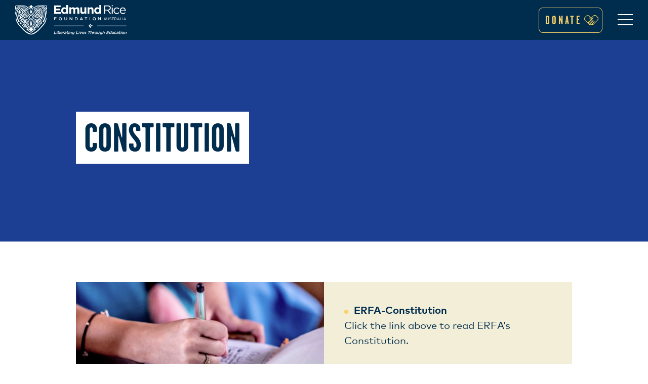

--- FILE ---
content_type: text/html; charset=UTF-8
request_url: https://erf.org.au/constitution/
body_size: 12087
content:
<!doctype html>
<html lang="en-AU">
	<head>
	<meta charset="utf-8">
<script type="text/javascript">
/* <![CDATA[ */
var gform;gform||(document.addEventListener("gform_main_scripts_loaded",function(){gform.scriptsLoaded=!0}),document.addEventListener("gform/theme/scripts_loaded",function(){gform.themeScriptsLoaded=!0}),window.addEventListener("DOMContentLoaded",function(){gform.domLoaded=!0}),gform={domLoaded:!1,scriptsLoaded:!1,themeScriptsLoaded:!1,isFormEditor:()=>"function"==typeof InitializeEditor,callIfLoaded:function(o){return!(!gform.domLoaded||!gform.scriptsLoaded||!gform.themeScriptsLoaded&&!gform.isFormEditor()||(gform.isFormEditor()&&console.warn("The use of gform.initializeOnLoaded() is deprecated in the form editor context and will be removed in Gravity Forms 3.1."),o(),0))},initializeOnLoaded:function(o){gform.callIfLoaded(o)||(document.addEventListener("gform_main_scripts_loaded",()=>{gform.scriptsLoaded=!0,gform.callIfLoaded(o)}),document.addEventListener("gform/theme/scripts_loaded",()=>{gform.themeScriptsLoaded=!0,gform.callIfLoaded(o)}),window.addEventListener("DOMContentLoaded",()=>{gform.domLoaded=!0,gform.callIfLoaded(o)}))},hooks:{action:{},filter:{}},addAction:function(o,r,e,t){gform.addHook("action",o,r,e,t)},addFilter:function(o,r,e,t){gform.addHook("filter",o,r,e,t)},doAction:function(o){gform.doHook("action",o,arguments)},applyFilters:function(o){return gform.doHook("filter",o,arguments)},removeAction:function(o,r){gform.removeHook("action",o,r)},removeFilter:function(o,r,e){gform.removeHook("filter",o,r,e)},addHook:function(o,r,e,t,n){null==gform.hooks[o][r]&&(gform.hooks[o][r]=[]);var d=gform.hooks[o][r];null==n&&(n=r+"_"+d.length),gform.hooks[o][r].push({tag:n,callable:e,priority:t=null==t?10:t})},doHook:function(r,o,e){var t;if(e=Array.prototype.slice.call(e,1),null!=gform.hooks[r][o]&&((o=gform.hooks[r][o]).sort(function(o,r){return o.priority-r.priority}),o.forEach(function(o){"function"!=typeof(t=o.callable)&&(t=window[t]),"action"==r?t.apply(null,e):e[0]=t.apply(null,e)})),"filter"==r)return e[0]},removeHook:function(o,r,t,n){var e;null!=gform.hooks[o][r]&&(e=(e=gform.hooks[o][r]).filter(function(o,r,e){return!!(null!=n&&n!=o.tag||null!=t&&t!=o.priority)}),gform.hooks[o][r]=e)}});
/* ]]> */
</script>

	<meta http-equiv="x-ua-compatible" content="ie=edge">
	<meta name="viewport" content="width=device-width, initial-scale=1, shrink-to-fit=no">
	<!-- Global site tag (gtag.js) - Google Analytics -->
                    <script async src="https://www.googletagmanager.com/gtag/js?id=G-K7YT19H2V9"></script>
                    <script>
                      window.dataLayer = window.dataLayer || [];
                      function gtag(){dataLayer.push(arguments);}
                      gtag('js', new Date());

                      gtag('config', 'G-K7YT19H2V9');
                    </script>
                    
	<meta name='robots' content='index, follow, max-image-preview:large, max-snippet:-1, max-video-preview:-1' />

	<!-- This site is optimized with the Yoast SEO plugin v26.7 - https://yoast.com/wordpress/plugins/seo/ -->
	<title>Constitution - Edmund Rice Foundation</title>
	<link rel="canonical" href="https://erf.org.au/constitution/" />
	<meta property="og:locale" content="en_US" />
	<meta property="og:type" content="article" />
	<meta property="og:title" content="Constitution - Edmund Rice Foundation" />
	<meta property="og:url" content="https://erf.org.au/constitution/" />
	<meta property="og:site_name" content="Edmund Rice Foundation" />
	<meta property="article:publisher" content="https://www.facebook.com/andaleschool/?rf=204652209557484" />
	<meta property="article:modified_time" content="2024-12-16T00:24:06+00:00" />
	<meta name="twitter:card" content="summary_large_image" />
	<script type="application/ld+json" class="yoast-schema-graph">{"@context":"https://schema.org","@graph":[{"@type":"WebPage","@id":"https://erf.org.au/constitution/","url":"https://erf.org.au/constitution/","name":"Constitution - Edmund Rice Foundation","isPartOf":{"@id":"https://erf.org.au/#website"},"datePublished":"2020-04-27T00:54:28+00:00","dateModified":"2024-12-16T00:24:06+00:00","breadcrumb":{"@id":"https://erf.org.au/constitution/#breadcrumb"},"inLanguage":"en-AU","potentialAction":[{"@type":"ReadAction","target":["https://erf.org.au/constitution/"]}]},{"@type":"BreadcrumbList","@id":"https://erf.org.au/constitution/#breadcrumb","itemListElement":[{"@type":"ListItem","position":1,"name":"Home","item":"https://erf.org.au/"},{"@type":"ListItem","position":2,"name":"Constitution"}]},{"@type":"WebSite","@id":"https://erf.org.au/#website","url":"https://erf.org.au/","name":"Edmund Rice Foundation","description":"Supporting Education for the Most Vulnerable","potentialAction":[{"@type":"SearchAction","target":{"@type":"EntryPoint","urlTemplate":"https://erf.org.au/?s={search_term_string}"},"query-input":{"@type":"PropertyValueSpecification","valueRequired":true,"valueName":"search_term_string"}}],"inLanguage":"en-AU"}]}</script>
	<!-- / Yoast SEO plugin. -->


<link rel='dns-prefetch' href='//www.google.com' />
<link rel="alternate" title="oEmbed (JSON)" type="application/json+oembed" href="https://erf.org.au/wp-json/oembed/1.0/embed?url=https%3A%2F%2Ferf.org.au%2Fconstitution%2F" />
<link rel="alternate" title="oEmbed (XML)" type="text/xml+oembed" href="https://erf.org.au/wp-json/oembed/1.0/embed?url=https%3A%2F%2Ferf.org.au%2Fconstitution%2F&#038;format=xml" />
<style id='wp-img-auto-sizes-contain-inline-css' type='text/css'>
img:is([sizes=auto i],[sizes^="auto," i]){contain-intrinsic-size:3000px 1500px}
/*# sourceURL=wp-img-auto-sizes-contain-inline-css */
</style>
<style id='wp-block-library-inline-css' type='text/css'>
:root{--wp-block-synced-color:#7a00df;--wp-block-synced-color--rgb:122,0,223;--wp-bound-block-color:var(--wp-block-synced-color);--wp-editor-canvas-background:#ddd;--wp-admin-theme-color:#007cba;--wp-admin-theme-color--rgb:0,124,186;--wp-admin-theme-color-darker-10:#006ba1;--wp-admin-theme-color-darker-10--rgb:0,107,160.5;--wp-admin-theme-color-darker-20:#005a87;--wp-admin-theme-color-darker-20--rgb:0,90,135;--wp-admin-border-width-focus:2px}@media (min-resolution:192dpi){:root{--wp-admin-border-width-focus:1.5px}}.wp-element-button{cursor:pointer}:root .has-very-light-gray-background-color{background-color:#eee}:root .has-very-dark-gray-background-color{background-color:#313131}:root .has-very-light-gray-color{color:#eee}:root .has-very-dark-gray-color{color:#313131}:root .has-vivid-green-cyan-to-vivid-cyan-blue-gradient-background{background:linear-gradient(135deg,#00d084,#0693e3)}:root .has-purple-crush-gradient-background{background:linear-gradient(135deg,#34e2e4,#4721fb 50%,#ab1dfe)}:root .has-hazy-dawn-gradient-background{background:linear-gradient(135deg,#faaca8,#dad0ec)}:root .has-subdued-olive-gradient-background{background:linear-gradient(135deg,#fafae1,#67a671)}:root .has-atomic-cream-gradient-background{background:linear-gradient(135deg,#fdd79a,#004a59)}:root .has-nightshade-gradient-background{background:linear-gradient(135deg,#330968,#31cdcf)}:root .has-midnight-gradient-background{background:linear-gradient(135deg,#020381,#2874fc)}:root{--wp--preset--font-size--normal:16px;--wp--preset--font-size--huge:42px}.has-regular-font-size{font-size:1em}.has-larger-font-size{font-size:2.625em}.has-normal-font-size{font-size:var(--wp--preset--font-size--normal)}.has-huge-font-size{font-size:var(--wp--preset--font-size--huge)}.has-text-align-center{text-align:center}.has-text-align-left{text-align:left}.has-text-align-right{text-align:right}.has-fit-text{white-space:nowrap!important}#end-resizable-editor-section{display:none}.aligncenter{clear:both}.items-justified-left{justify-content:flex-start}.items-justified-center{justify-content:center}.items-justified-right{justify-content:flex-end}.items-justified-space-between{justify-content:space-between}.screen-reader-text{border:0;clip-path:inset(50%);height:1px;margin:-1px;overflow:hidden;padding:0;position:absolute;width:1px;word-wrap:normal!important}.screen-reader-text:focus{background-color:#ddd;clip-path:none;color:#444;display:block;font-size:1em;height:auto;left:5px;line-height:normal;padding:15px 23px 14px;text-decoration:none;top:5px;width:auto;z-index:100000}html :where(.has-border-color){border-style:solid}html :where([style*=border-top-color]){border-top-style:solid}html :where([style*=border-right-color]){border-right-style:solid}html :where([style*=border-bottom-color]){border-bottom-style:solid}html :where([style*=border-left-color]){border-left-style:solid}html :where([style*=border-width]){border-style:solid}html :where([style*=border-top-width]){border-top-style:solid}html :where([style*=border-right-width]){border-right-style:solid}html :where([style*=border-bottom-width]){border-bottom-style:solid}html :where([style*=border-left-width]){border-left-style:solid}html :where(img[class*=wp-image-]){height:auto;max-width:100%}:where(figure){margin:0 0 1em}html :where(.is-position-sticky){--wp-admin--admin-bar--position-offset:var(--wp-admin--admin-bar--height,0px)}@media screen and (max-width:600px){html :where(.is-position-sticky){--wp-admin--admin-bar--position-offset:0px}}
/*# sourceURL=/wp-includes/css/dist/block-library/common.min.css */
</style>
<style id='classic-theme-styles-inline-css' type='text/css'>
/*! This file is auto-generated */
.wp-block-button__link{color:#fff;background-color:#32373c;border-radius:9999px;box-shadow:none;text-decoration:none;padding:calc(.667em + 2px) calc(1.333em + 2px);font-size:1.125em}.wp-block-file__button{background:#32373c;color:#fff;text-decoration:none}
/*# sourceURL=/wp-includes/css/classic-themes.min.css */
</style>
<link rel='stylesheet' id='sage/main.css-css' href='https://erf.org.au/app/themes/edmund/dist/styles/main_92649ac5.css' type='text/css' media='all' />
<script type="text/javascript" src="https://erf.org.au/wp/wp-includes/js/jquery/jquery.min.js?ver=3.7.1" id="jquery-core-js"></script>
<script type="text/javascript" src="https://erf.org.au/wp/wp-includes/js/jquery/jquery-migrate.min.js?ver=3.4.1" id="jquery-migrate-js"></script>
<script type="text/javascript" defer='defer' src="https://erf.org.au/app/plugins/gravityforms/js/jquery.json.min.js?ver=2.9.25" id="gform_json-js"></script>
<script type="text/javascript" id="gform_gravityforms-js-extra">
/* <![CDATA[ */
var gf_global = {"gf_currency_config":{"name":"Australian Dollar","symbol_left":"$","symbol_right":"","symbol_padding":" ","thousand_separator":",","decimal_separator":".","decimals":2,"code":"AUD"},"base_url":"https://erf.org.au/app/plugins/gravityforms","number_formats":[],"spinnerUrl":"https://erf.org.au/app/plugins/gravityforms/images/spinner.svg","version_hash":"af23096779a6845f1f29c951348e182b","strings":{"newRowAdded":"New row added.","rowRemoved":"Row removed","formSaved":"The form has been saved.  The content contains the link to return and complete the form."}};
var gf_global = {"gf_currency_config":{"name":"Australian Dollar","symbol_left":"$","symbol_right":"","symbol_padding":" ","thousand_separator":",","decimal_separator":".","decimals":2,"code":"AUD"},"base_url":"https://erf.org.au/app/plugins/gravityforms","number_formats":[],"spinnerUrl":"https://erf.org.au/app/plugins/gravityforms/images/spinner.svg","version_hash":"af23096779a6845f1f29c951348e182b","strings":{"newRowAdded":"New row added.","rowRemoved":"Row removed","formSaved":"The form has been saved.  The content contains the link to return and complete the form."}};
var gf_global = {"gf_currency_config":{"name":"Australian Dollar","symbol_left":"$","symbol_right":"","symbol_padding":" ","thousand_separator":",","decimal_separator":".","decimals":2,"code":"AUD"},"base_url":"https://erf.org.au/app/plugins/gravityforms","number_formats":[],"spinnerUrl":"https://erf.org.au/app/plugins/gravityforms/images/spinner.svg","version_hash":"af23096779a6845f1f29c951348e182b","strings":{"newRowAdded":"New row added.","rowRemoved":"Row removed","formSaved":"The form has been saved.  The content contains the link to return and complete the form."}};
var gf_global = {"gf_currency_config":{"name":"Australian Dollar","symbol_left":"$","symbol_right":"","symbol_padding":" ","thousand_separator":",","decimal_separator":".","decimals":2,"code":"AUD"},"base_url":"https://erf.org.au/app/plugins/gravityforms","number_formats":[],"spinnerUrl":"https://erf.org.au/app/plugins/gravityforms/images/spinner.svg","version_hash":"af23096779a6845f1f29c951348e182b","strings":{"newRowAdded":"New row added.","rowRemoved":"Row removed","formSaved":"The form has been saved.  The content contains the link to return and complete the form."}};
var gform_i18n = {"datepicker":{"days":{"monday":"Mo","tuesday":"Tu","wednesday":"We","thursday":"Th","friday":"Fr","saturday":"Sa","sunday":"Su"},"months":{"january":"January","february":"February","march":"March","april":"April","may":"May","june":"June","july":"July","august":"August","september":"September","october":"October","november":"November","december":"December"},"firstDay":1,"iconText":"Select date"}};
var gf_legacy_multi = {"2":"1","1":"1","3":"1","4":"1"};
var gform_gravityforms = {"strings":{"invalid_file_extension":"This type of file is not allowed. Must be one of the following:","delete_file":"Delete this file","in_progress":"in progress","file_exceeds_limit":"File exceeds size limit","illegal_extension":"This type of file is not allowed.","max_reached":"Maximum number of files reached","unknown_error":"There was a problem while saving the file on the server","currently_uploading":"Please wait for the uploading to complete","cancel":"Cancel","cancel_upload":"Cancel this upload","cancelled":"Cancelled","error":"Error","message":"Message"},"vars":{"images_url":"https://erf.org.au/app/plugins/gravityforms/images"}};
//# sourceURL=gform_gravityforms-js-extra
/* ]]> */
</script>
<script type="text/javascript" id="gform_gravityforms-js-before">
/* <![CDATA[ */

//# sourceURL=gform_gravityforms-js-before
/* ]]> */
</script>
<script type="text/javascript" defer='defer' src="https://erf.org.au/app/plugins/gravityforms/js/gravityforms.min.js?ver=2.9.25" id="gform_gravityforms-js"></script>
<script type="text/javascript" id="gform_conditional_logic-js-extra">
/* <![CDATA[ */
var gf_legacy = {"is_legacy":"1"};
var gf_legacy = {"is_legacy":"1"};
var gf_legacy = {"is_legacy":"1"};
//# sourceURL=gform_conditional_logic-js-extra
/* ]]> */
</script>
<script type="text/javascript" defer='defer' src="https://erf.org.au/app/plugins/gravityforms/js/conditional_logic.min.js?ver=2.9.25" id="gform_conditional_logic-js"></script>
<script type="text/javascript" defer='defer' src="https://www.google.com/recaptcha/api.js?hl=en#038;render=explicit" id="gform_recaptcha-js"></script>
<script type="text/javascript" defer='defer' src="https://erf.org.au/app/plugins/gravityforms/assets/js/dist/utils.min.js?ver=48a3755090e76a154853db28fc254681" id="gform_gravityforms_utils-js"></script>

<link rel='shortlink' href='https://erf.org.au/?p=561' />
<style type="text/css">.recentcomments a{display:inline !important;padding:0 !important;margin:0 !important;}</style><link rel="icon" href="https://erf.org.au/app/uploads/2020/07/cropped-ERF-favicon-32x32.png" sizes="32x32" />
<link rel="icon" href="https://erf.org.au/app/uploads/2020/07/cropped-ERF-favicon-192x192.png" sizes="192x192" />
<link rel="apple-touch-icon" href="https://erf.org.au/app/uploads/2020/07/cropped-ERF-favicon-180x180.png" />
<meta name="msapplication-TileImage" content="https://erf.org.au/app/uploads/2020/07/cropped-ERF-favicon-270x270.png" />
		<style type="text/css" id="wp-custom-css">
			.desktop {
	display:none;
}

.mobile {
	display:none;
}


@media screen and (min-width: 720px) {
    .desktop {
				display:block !important;
		}
}


@media screen and (max-width: 720px)
{
    .mobile {
				display:block !important;
		}
}		</style>
			<script src='https://maps.googleapis.com/maps/api/js?key=AIzaSyC3it-Na9aQ1KtiXmf2pYSYau12MVzFXEU'></script>
	<script>
		var onloadCallback = function () {
			renderRecaptcha();
		}
	</script>
</head>
	
	<body class="wp-singular page-template-default page page-id-561 wp-theme-edmundresources constitution app-data index-data singular-data page-data page-561-data page-constitution-data">
				<header class="header">


		<div class="header__inner">

			<a href="https://erf.org.au" class="header__logo"><img src="https://erf.org.au/app/themes/edmund/dist/images/logo-stacked_972f9e14.svg" alt="Edmund Rice Foundation"></a>

			<div class="header__right">

				<nav class="header__nav">

										<div class="menu-main-menu-container"><ul id="menu-main-menu" class="nav"><li id="menu-item-4544" class="menu-item menu-item-type-post_type menu-item-object-page menu-item-has-children menu-item-4544"><a href="https://erf.org.au/our-work/">Our Work</a>
<ul class="sub-menu">
	<li id="menu-item-463" class="menu-item menu-item-type-post_type menu-item-object-page menu-item-463"><a href="https://erf.org.au/impact/">Our Impact</a></li>
	<li id="menu-item-5392" class="menu-item menu-item-type-custom menu-item-object-custom menu-item-5392"><a href="https://erf.org.au/our-work/stories/">Stories</a></li>
	<li id="menu-item-255" class="menu-item menu-item-type-post_type menu-item-object-page menu-item-255"><a href="https://erf.org.au/news/">News</a></li>
	<li id="menu-item-462" class="menu-item menu-item-type-post_type menu-item-object-page menu-item-462"><a href="https://erf.org.au/our-work/projects/">Projects</a></li>
	<li id="menu-item-4512" class="menu-item menu-item-type-post_type menu-item-object-page menu-item-4512"><a href="https://erf.org.au/reports/">Reports</a></li>
</ul>
</li>
<li id="menu-item-4537" class="menu-item menu-item-type-post_type menu-item-object-page menu-item-has-children menu-item-4537"><a href="https://erf.org.au/get-involved/">Get Involved</a>
<ul class="sub-menu">
	<li id="menu-item-2615" class="menu-item menu-item-type-post_type menu-item-object-page menu-item-2615"><a href="https://erf.org.au/schools/">Schools</a></li>
	<li id="menu-item-4507" class="menu-item menu-item-type-post_type menu-item-object-page menu-item-4507"><a href="https://erf.org.au/business_and_community/">Business and Community</a></li>
	<li id="menu-item-4506" class="menu-item menu-item-type-post_type menu-item-object-page menu-item-4506"><a href="https://erf.org.au/champion/">Champions</a></li>
	<li id="menu-item-5393" class="menu-item menu-item-type-custom menu-item-object-custom menu-item-5393"><a href="https://erf-diy.raiselysite.com/">Fundraise</a></li>
	<li id="menu-item-5390" class="menu-item menu-item-type-post_type menu-item-object-page menu-item-5390"><a href="https://erf.org.au/immersions/">Immersions</a></li>
</ul>
</li>
<li id="menu-item-271" class="menu-item menu-item-type-post_type menu-item-object-page menu-item-has-children menu-item-271"><a href="https://erf.org.au/about/">About Us</a>
<ul class="sub-menu">
	<li id="menu-item-460" class="menu-item menu-item-type-post_type menu-item-object-page menu-item-460"><a href="https://erf.org.au/about/our-approach/">Our Approach</a></li>
	<li id="menu-item-4591" class="menu-item menu-item-type-post_type menu-item-object-page menu-item-4591"><a href="https://erf.org.au/about/strategic-plan-2/">Strategic Plan</a></li>
	<li id="menu-item-4598" class="menu-item menu-item-type-post_type menu-item-object-page menu-item-4598"><a href="https://erf.org.au/about/programming-strategy/">Programming Strategy</a></li>
	<li id="menu-item-3030" class="menu-item menu-item-type-post_type menu-item-object-page menu-item-3030"><a href="https://erf.org.au/policies/">Policies and partner tools</a></li>
</ul>
</li>
</ul></div>
					
				</nav>

				<a href="https://erf.org.au/donate/" title="Donate" class="header__donate">

					<span>Donate</span>

					<span class="header__icon">

						<svg xmlns="http://www.w3.org/2000/svg" width="71" height="51" viewBox="0 0 71 51">
							<path fill="#FFD859" fill-rule="evenodd" d="M37.2 48.092c.828.3 1.487.24 2.014-.347.489-.543.602-1.16.25-1.792L37.2 48.092m-3.973-25.475c-.87-.846-1.78-1.724-2.682-2.611-1.926-1.898-3.847-3.8-5.77-5.703-.503-.499-.75-1.058-.354-1.733.323-.55.843-.788 1.441-.618.356.102.692.372.964.639 2.376 2.325 4.735 4.666 7.1 7.001.26.258.51.53.794.758.707.568 1.717.512 2.312-.105.587-.61.61-1.525.047-2.219-.123-.152-.267-.288-.407-.427C32.832 13.79 29 9.975 25.152 6.175c-3.816-3.768-10.739-3.806-14.6-.077-1.58 1.526-3.188 3.033-4.66 4.659-.893.986-1.74 2.099-2.277 3.3-1.845 4.126-.9 8.522 2.41 11.803 5.4 5.355 10.816 10.695 16.227 16.04.15.148.317.278.524.458l.361-.918c-1.817-.869-3.065-2.238-2.792-4.215.19-1.375-.119-2.218-1.122-3.056-.652-.545-.597-1.319-.064-1.864.533-.545 1.358-.555 1.96.046.39.392.696.867 1.026 1.287l2.595-2.57c-.376-.327-.783-.636-1.136-.996-.686-.7-.724-1.419-.15-2.003.542-.553 1.363-.52 2.03.119.379.361.712.768 1.027 1.112l2.508-2.517c-.43-.37-.928-.745-1.362-1.183-.643-.65-.67-1.38-.135-1.942.537-.562 1.384-.544 2.036.09.44.429.827.91 1.27 1.405l2.399-2.536m6.463-6.004c.086-.134.214-.437.43-.654a307.36 307.36 0 0 1 4.264-4.22c.635-.614 1.427-.63 1.976-.106.567.542.555 1.272-.037 1.946-.093.106-.199.2-.299.299-1.803 1.782-3.614 3.556-5.402 5.354a2.35 2.35 0 0 0-.528.898c-.509 1.537-1.455 2.618-3.058 3.114a2.715 2.715 0 0 0-1.052.637c-4.05 3.957-8.083 7.93-12.118 11.902-.2.197-.406.395-.57.62-.484.666-.422 1.48.134 2.077a1.681 1.681 0 0 0 2.098.27c.281-.178.523-.426.762-.662 4.91-4.85 9.818-9.701 14.727-14.552.22-.218.424-.462.676-.635.575-.395 1.188-.412 1.713.064.548.498.641 1.11.182 1.73-.182.247-.413.46-.633.677-4.686 4.635-9.375 9.268-14.062 13.901-.962.95-1.927 1.898-2.883 2.854-.552.552-.87 1.172-.508 1.962.558 1.218 1.907 1.352 2.994.28 5.572-5.503 11.14-11.01 16.71-16.512.22-.217.435-.454.695-.612.573-.346 1.159-.297 1.634.172.496.49.595 1.077.165 1.67-.18.249-.407.465-.627.683L32.35 44.325c-.22.218-.45.43-.638.674-.485.626-.525 1.288-.06 1.94.464.648 1.127.873 1.863.607.403-.145.776-.449 1.087-.756 4.958-4.88 9.904-9.774 14.853-14.665.18-.178.35-.368.549-.525.595-.472 1.363-.45 1.842.074.509.554.522 1.158.062 1.751-.17.221-.382.413-.582.61-2.963 2.932-5.925 5.866-8.896 8.791-.528.52-.856 1.159-.51 1.806.244.459.77.879 1.266 1.072.703.273 1.276-.174 1.784-.678 6.665-6.6 13.349-13.182 20.006-19.788 4.436-4.402 4.443-10.83.046-15.25a515.467 515.467 0 0 0-4.497-4.465c-3.843-3.77-10.841-3.774-14.663.01-2.741 2.716-5.447 5.466-8.167 8.203-.173.174-.326.366-.523.589l2.518 2.288M42.1 48.24c-1.393 2.307-3.304 3.293-5.363 2.479-1.209-.479-2.277-.69-3.568-.455-1.213.221-2.342-.306-3.214-1.2-.291-.299-.504-.401-.936-.257-1.807.605-3.395.2-4.744-1.134-6.708-6.633-13.443-13.238-20.117-19.904-4.208-4.202-5.187-9.144-3.095-14.67.646-1.707 1.768-3.116 3.052-4.4a615.189 615.189 0 0 1 4.206-4.156c5.334-5.228 13.675-5.218 19 .027 2.408 2.37 4.804 4.753 7.196 7.14.216.216.363.5.542.754l.34.024c.15-.234.264-.502.456-.695 2.618-2.638 5.228-5.283 7.877-7.891 5.281-5.202 13.639-5.197 18.937-.009 1.429 1.4 2.853 2.803 4.265 4.218 5.42 5.433 5.428 13.551-.016 18.96-6.732 6.687-13.497 13.342-20.243 20.017-1.284 1.27-2.806 1.585-4.575 1.152"/>
						</svg>

					</span>

				</a>

			</div>

		</div>

</header>

<a href="#" class="mobile-menu-trigger">

	<div class="mobile-menu-trigger__inner">

		<span class="mobile-menu-trigger__bar mobile-menu-trigger__bar--bar-1"></span>
		<span class="mobile-menu-trigger__bar mobile-menu-trigger__bar--bar-2"></span>
		<span class="mobile-menu-trigger__bar mobile-menu-trigger__bar--bar-3"></span>

	</div>

</a>

<div class="mobile-menu">

	<div class="mobile-menu__inner">

				<div class="menu-main-menu-container"><ul id="menu-main-menu-1" class="nav"><li class="menu-item menu-item-type-post_type menu-item-object-page menu-item-has-children menu-item-4544"><a href="https://erf.org.au/our-work/">Our Work</a>
<ul class="sub-menu">
	<li class="menu-item menu-item-type-post_type menu-item-object-page menu-item-463"><a href="https://erf.org.au/impact/">Our Impact</a></li>
	<li class="menu-item menu-item-type-custom menu-item-object-custom menu-item-5392"><a href="https://erf.org.au/our-work/stories/">Stories</a></li>
	<li class="menu-item menu-item-type-post_type menu-item-object-page menu-item-255"><a href="https://erf.org.au/news/">News</a></li>
	<li class="menu-item menu-item-type-post_type menu-item-object-page menu-item-462"><a href="https://erf.org.au/our-work/projects/">Projects</a></li>
	<li class="menu-item menu-item-type-post_type menu-item-object-page menu-item-4512"><a href="https://erf.org.au/reports/">Reports</a></li>
</ul>
</li>
<li class="menu-item menu-item-type-post_type menu-item-object-page menu-item-has-children menu-item-4537"><a href="https://erf.org.au/get-involved/">Get Involved</a>
<ul class="sub-menu">
	<li class="menu-item menu-item-type-post_type menu-item-object-page menu-item-2615"><a href="https://erf.org.au/schools/">Schools</a></li>
	<li class="menu-item menu-item-type-post_type menu-item-object-page menu-item-4507"><a href="https://erf.org.au/business_and_community/">Business and Community</a></li>
	<li class="menu-item menu-item-type-post_type menu-item-object-page menu-item-4506"><a href="https://erf.org.au/champion/">Champions</a></li>
	<li class="menu-item menu-item-type-custom menu-item-object-custom menu-item-5393"><a href="https://erf-diy.raiselysite.com/">Fundraise</a></li>
	<li class="menu-item menu-item-type-post_type menu-item-object-page menu-item-5390"><a href="https://erf.org.au/immersions/">Immersions</a></li>
</ul>
</li>
<li class="menu-item menu-item-type-post_type menu-item-object-page menu-item-has-children menu-item-271"><a href="https://erf.org.au/about/">About Us</a>
<ul class="sub-menu">
	<li class="menu-item menu-item-type-post_type menu-item-object-page menu-item-460"><a href="https://erf.org.au/about/our-approach/">Our Approach</a></li>
	<li class="menu-item menu-item-type-post_type menu-item-object-page menu-item-4591"><a href="https://erf.org.au/about/strategic-plan-2/">Strategic Plan</a></li>
	<li class="menu-item menu-item-type-post_type menu-item-object-page menu-item-4598"><a href="https://erf.org.au/about/programming-strategy/">Programming Strategy</a></li>
	<li class="menu-item menu-item-type-post_type menu-item-object-page menu-item-3030"><a href="https://erf.org.au/policies/">Policies and partner tools</a></li>
</ul>
</li>
</ul></div>
		
	</div>

</div>

		<div id="body-wrapper" class="transition-fade">
			<div class="page-header" data-wp>

			<img src="https://erf.org.au/app/uploads/2020/03/Lets-keep-walking-together-4-copy-e1606708993648.png)" 
			alt="Blue background">
	
	<div class="inner-wrapper">

		<div class="page-header__inner">

			
											<h1>
					<span class="page-header__title">
						Constitution
					</span>
				</h1>
							
		</div>

	</div>

</div>

			<div class="body-wrapper">
								
	 									<div class="section section--white">
	                    <div class="module module-content-slider" data-wp>

	<div class="inner-wrapper inner-wrapper--narrow">

		<div class="module-content-slider__inner">

			
			
				
				<div data-count="1"
					class="module-content-slider__slider page-slider owl-carousel">

															
																
					<div class="module-content-slider__slide">

						<div class="module-content-slider__image"
							style="background: url(https://erf.org.au/app/uploads/2020/06/Screen-Shot-2020-06-05-at-9.08.04-pm.png) 
							no-repeat center; background-size: cover">
						</div>

													<div class="module-content-slider__content content">
								<h5><a href="https://erf.org.au/app/uploads/2024/12/Edmund-Rice-Foundation-Constitution-11th-Dec-2024.pdf" target="_blank" rel="noopener">ERFA-Constitution</a></h5>
<p>Click the link above to read ERFA&#8217;s Constitution.</p>


															</div>
						
					</div>
					
				</div>
			
		</div>

	</div>

</div>
        	</div>
						
			</div>

			<footer class="footer">
	
					

		<div class="footer-bottom">

		<div class="inner-wrapper inner-wrapper--narrow">

			<div class="footer-bottom__inner">

				<div class="footer-bottom-top">

					<div class="footer-bottom-top__left">

												<div class="menu-footer-container"><ul id="menu-footer" class="nav"><li id="menu-item-1126" class="menu-item menu-item-type-post_type menu-item-object-page menu-item-1126"><a href="https://erf.org.au/policies/">Policies</a></li>
<li id="menu-item-481" class="menu-item menu-item-type-post_type menu-item-object-page menu-item-481"><a href="https://erf.org.au/contact-us/">Contact us</a></li>
<li id="menu-item-923" class="menu-item menu-item-type-post_type menu-item-object-page menu-item-923"><a href="https://erf.org.au/subscribe/">Subscribe</a></li>
<li id="menu-item-3031" class="menu-item menu-item-type-post_type menu-item-object-page menu-item-3031"><a href="https://erf.org.au/reports/annual-reports/">Annual Reports and Financials</a></li>
</ul></div>
						
					</div>

					<div class="footer-bottom-top__right">

																				<a target="_blank" data-no-swup
								title="Visit us on Facebook"
								href="https://www.facebook.com/edmundricefoundation/">
								<img src="https://erf.org.au/app/themes/edmund/dist/images/facebook_d51f3632.svg" alt="Facebook">
							</a>
							
														<a target="_blank" data-no-swup
								title="Visit us on Instagram"
								href="https://www.instagram.com/edmundricefoundation/">
								<img src="https://erf.org.au/app/themes/edmund/dist/images/instagram_f5499037.svg" alt="Instagram">
							</a>
							
														<a target="_blank" data-no-swup
								title="Visit us on Youtube"
								href="https://www.youtube.com/channel/UClTSufZlLbYjav-BCHBzqDg">
								<img src="https://erf.org.au/app/themes/edmund/dist/images/youtube_e850867f.svg" alt="Youtube">
							</a>
							
														<a target="_blank" data-no-swup
								title="Visit us on LinkedIn"
								href="https://www.linkedin.com/company/edmund-rice-foundation-australia-">
								<img src="https://erf.org.au/app/themes/edmund/dist/images/linkedin_9f039ad9.svg" 	
									alt="LinkedIn">
							</a>
													
					</div>

				</div>

				<div class="footer-bottom-middle">

					<div class="footer-bottom-middle__left">

						<a target="_blank" href="#"><img src="https://erf.org.au/app/themes/edmund/dist/images/acfid-logo_1b4a9186.svg" alt="ACFID member logo"></a>
						<a target="_blank" href="#"><img src="https://erf.org.au/app/themes/edmund/dist/images/ACNC-Registered-Charity-Logo_09d882d9.png" alt="ACNC registered charity logo"></a>
						
					</div>

					<div class="footer-bottom-middle__middle"></div>

					<div class="footer-bottom-middle__right">
													<p><strong>Edmund Rice Foundation </strong>is a member of the Australian Council for International Development and therefore a signatory to the ACFID Code of Conduct. This reflects ERFA’s commitment to high standards of governance, management and accountability for non-government development organisations.</p>
<p><strong>Edmund Rice Foundation </strong>is accredited by the Australian Department of Foreign Affairs and Trade (DFAT), responsible for managing Australia’s development program. To maintain accreditation, ERFA’s systems, policies and processes are rigorously reviewed by the Australian Government. ERFA receives support through the <a href="https://www.dfat.gov.au/development/who-we-work-with/ngos/ancp/australian-ngo-cooperation-program" target="_blank" rel="noopener">Australian NGO Cooperation Program (ANCP)</a>.</p>
<p><strong>ABN 28 153 110 055</strong></p>

						
					</div>

				</div>

				<div class="footer-bottom-bottom">

					<div class='footer-bottom-bottom__left'>
													© 2026 Edmund Rice Foundation (Australia)
											</div>

					<div class="footer-bottom-bottom__right">

													<div class="menu-footer-menu-secondary-container"><ul id="menu-footer-menu-secondary" class="nav"><li id="menu-item-564" class="menu-item menu-item-type-post_type menu-item-object-page menu-item-564"><a href="https://erf.org.au/work-with-us/">Work With Us</a></li>
<li id="menu-item-567" class="menu-item menu-item-type-post_type menu-item-object-page menu-item-567"><a href="https://erf.org.au/copyright-disclosure/">Copyright &#038; Disclosure</a></li>
<li id="menu-item-566" class="menu-item menu-item-type-post_type menu-item-object-page menu-item-566"><a href="https://erf.org.au/privacy/">Privacy policy</a></li>
<li id="menu-item-563" class="menu-item menu-item-type-post_type menu-item-object-page current-menu-item page_item page-item-561 current_page_item menu-item-563"><a href="https://erf.org.au/constitution/" aria-current="page">Constitution</a></li>
<li id="menu-item-1380" class="menu-item menu-item-type-post_type menu-item-object-page menu-item-1380"><a href="https://erf.org.au/guiding-principles/">Guiding Principles</a></li>
</ul></div>
						
					</div>

				</div>

			</div>

		</div>

	</div>
	
</footer>
		</div>

				<script type="speculationrules">
{"prefetch":[{"source":"document","where":{"and":[{"href_matches":"/*"},{"not":{"href_matches":["/wp/wp-*.php","/wp/wp-admin/*","/app/uploads/*","/app/*","/app/plugins/*","/app/themes/edmund/resources/*","/*\\?(.+)"]}},{"not":{"selector_matches":"a[rel~=\"nofollow\"]"}},{"not":{"selector_matches":".no-prefetch, .no-prefetch a"}}]},"eagerness":"conservative"}]}
</script>
<style id='global-styles-inline-css' type='text/css'>
:root{--wp--preset--aspect-ratio--square: 1;--wp--preset--aspect-ratio--4-3: 4/3;--wp--preset--aspect-ratio--3-4: 3/4;--wp--preset--aspect-ratio--3-2: 3/2;--wp--preset--aspect-ratio--2-3: 2/3;--wp--preset--aspect-ratio--16-9: 16/9;--wp--preset--aspect-ratio--9-16: 9/16;--wp--preset--color--black: #000000;--wp--preset--color--cyan-bluish-gray: #abb8c3;--wp--preset--color--white: #ffffff;--wp--preset--color--pale-pink: #f78da7;--wp--preset--color--vivid-red: #cf2e2e;--wp--preset--color--luminous-vivid-orange: #ff6900;--wp--preset--color--luminous-vivid-amber: #fcb900;--wp--preset--color--light-green-cyan: #7bdcb5;--wp--preset--color--vivid-green-cyan: #00d084;--wp--preset--color--pale-cyan-blue: #8ed1fc;--wp--preset--color--vivid-cyan-blue: #0693e3;--wp--preset--color--vivid-purple: #9b51e0;--wp--preset--gradient--vivid-cyan-blue-to-vivid-purple: linear-gradient(135deg,rgb(6,147,227) 0%,rgb(155,81,224) 100%);--wp--preset--gradient--light-green-cyan-to-vivid-green-cyan: linear-gradient(135deg,rgb(122,220,180) 0%,rgb(0,208,130) 100%);--wp--preset--gradient--luminous-vivid-amber-to-luminous-vivid-orange: linear-gradient(135deg,rgb(252,185,0) 0%,rgb(255,105,0) 100%);--wp--preset--gradient--luminous-vivid-orange-to-vivid-red: linear-gradient(135deg,rgb(255,105,0) 0%,rgb(207,46,46) 100%);--wp--preset--gradient--very-light-gray-to-cyan-bluish-gray: linear-gradient(135deg,rgb(238,238,238) 0%,rgb(169,184,195) 100%);--wp--preset--gradient--cool-to-warm-spectrum: linear-gradient(135deg,rgb(74,234,220) 0%,rgb(151,120,209) 20%,rgb(207,42,186) 40%,rgb(238,44,130) 60%,rgb(251,105,98) 80%,rgb(254,248,76) 100%);--wp--preset--gradient--blush-light-purple: linear-gradient(135deg,rgb(255,206,236) 0%,rgb(152,150,240) 100%);--wp--preset--gradient--blush-bordeaux: linear-gradient(135deg,rgb(254,205,165) 0%,rgb(254,45,45) 50%,rgb(107,0,62) 100%);--wp--preset--gradient--luminous-dusk: linear-gradient(135deg,rgb(255,203,112) 0%,rgb(199,81,192) 50%,rgb(65,88,208) 100%);--wp--preset--gradient--pale-ocean: linear-gradient(135deg,rgb(255,245,203) 0%,rgb(182,227,212) 50%,rgb(51,167,181) 100%);--wp--preset--gradient--electric-grass: linear-gradient(135deg,rgb(202,248,128) 0%,rgb(113,206,126) 100%);--wp--preset--gradient--midnight: linear-gradient(135deg,rgb(2,3,129) 0%,rgb(40,116,252) 100%);--wp--preset--font-size--small: 13px;--wp--preset--font-size--medium: 20px;--wp--preset--font-size--large: 36px;--wp--preset--font-size--x-large: 42px;--wp--preset--spacing--20: 0.44rem;--wp--preset--spacing--30: 0.67rem;--wp--preset--spacing--40: 1rem;--wp--preset--spacing--50: 1.5rem;--wp--preset--spacing--60: 2.25rem;--wp--preset--spacing--70: 3.38rem;--wp--preset--spacing--80: 5.06rem;--wp--preset--shadow--natural: 6px 6px 9px rgba(0, 0, 0, 0.2);--wp--preset--shadow--deep: 12px 12px 50px rgba(0, 0, 0, 0.4);--wp--preset--shadow--sharp: 6px 6px 0px rgba(0, 0, 0, 0.2);--wp--preset--shadow--outlined: 6px 6px 0px -3px rgb(255, 255, 255), 6px 6px rgb(0, 0, 0);--wp--preset--shadow--crisp: 6px 6px 0px rgb(0, 0, 0);}:where(.is-layout-flex){gap: 0.5em;}:where(.is-layout-grid){gap: 0.5em;}body .is-layout-flex{display: flex;}.is-layout-flex{flex-wrap: wrap;align-items: center;}.is-layout-flex > :is(*, div){margin: 0;}body .is-layout-grid{display: grid;}.is-layout-grid > :is(*, div){margin: 0;}:where(.wp-block-columns.is-layout-flex){gap: 2em;}:where(.wp-block-columns.is-layout-grid){gap: 2em;}:where(.wp-block-post-template.is-layout-flex){gap: 1.25em;}:where(.wp-block-post-template.is-layout-grid){gap: 1.25em;}.has-black-color{color: var(--wp--preset--color--black) !important;}.has-cyan-bluish-gray-color{color: var(--wp--preset--color--cyan-bluish-gray) !important;}.has-white-color{color: var(--wp--preset--color--white) !important;}.has-pale-pink-color{color: var(--wp--preset--color--pale-pink) !important;}.has-vivid-red-color{color: var(--wp--preset--color--vivid-red) !important;}.has-luminous-vivid-orange-color{color: var(--wp--preset--color--luminous-vivid-orange) !important;}.has-luminous-vivid-amber-color{color: var(--wp--preset--color--luminous-vivid-amber) !important;}.has-light-green-cyan-color{color: var(--wp--preset--color--light-green-cyan) !important;}.has-vivid-green-cyan-color{color: var(--wp--preset--color--vivid-green-cyan) !important;}.has-pale-cyan-blue-color{color: var(--wp--preset--color--pale-cyan-blue) !important;}.has-vivid-cyan-blue-color{color: var(--wp--preset--color--vivid-cyan-blue) !important;}.has-vivid-purple-color{color: var(--wp--preset--color--vivid-purple) !important;}.has-black-background-color{background-color: var(--wp--preset--color--black) !important;}.has-cyan-bluish-gray-background-color{background-color: var(--wp--preset--color--cyan-bluish-gray) !important;}.has-white-background-color{background-color: var(--wp--preset--color--white) !important;}.has-pale-pink-background-color{background-color: var(--wp--preset--color--pale-pink) !important;}.has-vivid-red-background-color{background-color: var(--wp--preset--color--vivid-red) !important;}.has-luminous-vivid-orange-background-color{background-color: var(--wp--preset--color--luminous-vivid-orange) !important;}.has-luminous-vivid-amber-background-color{background-color: var(--wp--preset--color--luminous-vivid-amber) !important;}.has-light-green-cyan-background-color{background-color: var(--wp--preset--color--light-green-cyan) !important;}.has-vivid-green-cyan-background-color{background-color: var(--wp--preset--color--vivid-green-cyan) !important;}.has-pale-cyan-blue-background-color{background-color: var(--wp--preset--color--pale-cyan-blue) !important;}.has-vivid-cyan-blue-background-color{background-color: var(--wp--preset--color--vivid-cyan-blue) !important;}.has-vivid-purple-background-color{background-color: var(--wp--preset--color--vivid-purple) !important;}.has-black-border-color{border-color: var(--wp--preset--color--black) !important;}.has-cyan-bluish-gray-border-color{border-color: var(--wp--preset--color--cyan-bluish-gray) !important;}.has-white-border-color{border-color: var(--wp--preset--color--white) !important;}.has-pale-pink-border-color{border-color: var(--wp--preset--color--pale-pink) !important;}.has-vivid-red-border-color{border-color: var(--wp--preset--color--vivid-red) !important;}.has-luminous-vivid-orange-border-color{border-color: var(--wp--preset--color--luminous-vivid-orange) !important;}.has-luminous-vivid-amber-border-color{border-color: var(--wp--preset--color--luminous-vivid-amber) !important;}.has-light-green-cyan-border-color{border-color: var(--wp--preset--color--light-green-cyan) !important;}.has-vivid-green-cyan-border-color{border-color: var(--wp--preset--color--vivid-green-cyan) !important;}.has-pale-cyan-blue-border-color{border-color: var(--wp--preset--color--pale-cyan-blue) !important;}.has-vivid-cyan-blue-border-color{border-color: var(--wp--preset--color--vivid-cyan-blue) !important;}.has-vivid-purple-border-color{border-color: var(--wp--preset--color--vivid-purple) !important;}.has-vivid-cyan-blue-to-vivid-purple-gradient-background{background: var(--wp--preset--gradient--vivid-cyan-blue-to-vivid-purple) !important;}.has-light-green-cyan-to-vivid-green-cyan-gradient-background{background: var(--wp--preset--gradient--light-green-cyan-to-vivid-green-cyan) !important;}.has-luminous-vivid-amber-to-luminous-vivid-orange-gradient-background{background: var(--wp--preset--gradient--luminous-vivid-amber-to-luminous-vivid-orange) !important;}.has-luminous-vivid-orange-to-vivid-red-gradient-background{background: var(--wp--preset--gradient--luminous-vivid-orange-to-vivid-red) !important;}.has-very-light-gray-to-cyan-bluish-gray-gradient-background{background: var(--wp--preset--gradient--very-light-gray-to-cyan-bluish-gray) !important;}.has-cool-to-warm-spectrum-gradient-background{background: var(--wp--preset--gradient--cool-to-warm-spectrum) !important;}.has-blush-light-purple-gradient-background{background: var(--wp--preset--gradient--blush-light-purple) !important;}.has-blush-bordeaux-gradient-background{background: var(--wp--preset--gradient--blush-bordeaux) !important;}.has-luminous-dusk-gradient-background{background: var(--wp--preset--gradient--luminous-dusk) !important;}.has-pale-ocean-gradient-background{background: var(--wp--preset--gradient--pale-ocean) !important;}.has-electric-grass-gradient-background{background: var(--wp--preset--gradient--electric-grass) !important;}.has-midnight-gradient-background{background: var(--wp--preset--gradient--midnight) !important;}.has-small-font-size{font-size: var(--wp--preset--font-size--small) !important;}.has-medium-font-size{font-size: var(--wp--preset--font-size--medium) !important;}.has-large-font-size{font-size: var(--wp--preset--font-size--large) !important;}.has-x-large-font-size{font-size: var(--wp--preset--font-size--x-large) !important;}
/*# sourceURL=global-styles-inline-css */
</style>
<script type="text/javascript" id="sage/main.js-js-extra">
/* <![CDATA[ */
var Ajax = {"url":"https://erf.org.au/wp/wp-admin/admin-ajax.php","image":"https://erf.org.au/app/themes/edmund/dist/images/impact-map"};
//# sourceURL=sage%2Fmain.js-js-extra
/* ]]> */
</script>
<script type="text/javascript" src="https://erf.org.au/app/themes/edmund/dist/scripts/main_92649ac5.js" id="sage/main.js-js"></script>
<script type="text/javascript" src="https://erf.org.au/wp/wp-includes/js/dist/dom-ready.min.js?ver=f77871ff7694fffea381" id="wp-dom-ready-js"></script>
<script type="text/javascript" src="https://erf.org.au/wp/wp-includes/js/dist/hooks.min.js?ver=dd5603f07f9220ed27f1" id="wp-hooks-js"></script>
<script type="text/javascript" src="https://erf.org.au/wp/wp-includes/js/dist/i18n.min.js?ver=c26c3dc7bed366793375" id="wp-i18n-js"></script>
<script type="text/javascript" id="wp-i18n-js-after">
/* <![CDATA[ */
wp.i18n.setLocaleData( { 'text direction\u0004ltr': [ 'ltr' ] } );
//# sourceURL=wp-i18n-js-after
/* ]]> */
</script>
<script type="text/javascript" id="wp-a11y-js-translations">
/* <![CDATA[ */
( function( domain, translations ) {
	var localeData = translations.locale_data[ domain ] || translations.locale_data.messages;
	localeData[""].domain = domain;
	wp.i18n.setLocaleData( localeData, domain );
} )( "default", {"translation-revision-date":"2025-12-23 16:40:44+0000","generator":"GlotPress\/4.0.3","domain":"messages","locale_data":{"messages":{"":{"domain":"messages","plural-forms":"nplurals=2; plural=n != 1;","lang":"en_AU"},"Notifications":["Notifications"]}},"comment":{"reference":"wp-includes\/js\/dist\/a11y.js"}} );
//# sourceURL=wp-a11y-js-translations
/* ]]> */
</script>
<script type="text/javascript" src="https://erf.org.au/wp/wp-includes/js/dist/a11y.min.js?ver=cb460b4676c94bd228ed" id="wp-a11y-js"></script>
<script type="text/javascript" defer='defer' src="https://erf.org.au/app/plugins/gravityforms/js/placeholders.jquery.min.js?ver=2.9.25" id="gform_placeholder-js"></script>
<script type="text/javascript" defer='defer' src="https://erf.org.au/app/plugins/gravityforms/assets/js/dist/vendor-theme.min.js?ver=4f8b3915c1c1e1a6800825abd64b03cb" id="gform_gravityforms_theme_vendors-js"></script>
<script type="text/javascript" id="gform_gravityforms_theme-js-extra">
/* <![CDATA[ */
var gform_theme_config = {"common":{"form":{"honeypot":{"version_hash":"af23096779a6845f1f29c951348e182b"},"ajax":{"ajaxurl":"https://erf.org.au/wp/wp-admin/admin-ajax.php","ajax_submission_nonce":"fc84128ec9","i18n":{"step_announcement":"Step %1$s of %2$s, %3$s","unknown_error":"There was an unknown error processing your request. Please try again."}}}},"hmr_dev":"","public_path":"https://erf.org.au/app/plugins/gravityforms/assets/js/dist/","config_nonce":"48ca7d1030"};
//# sourceURL=gform_gravityforms_theme-js-extra
/* ]]> */
</script>
<script type="text/javascript" defer='defer' src="https://erf.org.au/app/plugins/gravityforms/assets/js/dist/scripts-theme.min.js?ver=244d9e312b90e462b62b2d9b9d415753" id="gform_gravityforms_theme-js"></script>
<script type="text/javascript" src="https://erf.org.au/wp/wp-includes/js/jquery/ui/core.min.js?ver=1.13.3" id="jquery-ui-core-js"></script>
<script type="text/javascript" src="https://erf.org.au/wp/wp-includes/js/jquery/ui/datepicker.min.js?ver=1.13.3" id="jquery-ui-datepicker-js"></script>
<script type="text/javascript" id="jquery-ui-datepicker-js-after">
/* <![CDATA[ */
jQuery(function(jQuery){jQuery.datepicker.setDefaults({"closeText":"Close","currentText":"Today","monthNames":["January","February","March","April","May","June","July","August","September","October","November","December"],"monthNamesShort":["Jan","Feb","Mar","Apr","May","Jun","Jul","Aug","Sep","Oct","Nov","Dec"],"nextText":"Next","prevText":"Previous","dayNames":["Sunday","Monday","Tuesday","Wednesday","Thursday","Friday","Saturday"],"dayNamesShort":["Sun","Mon","Tue","Wed","Thu","Fri","Sat"],"dayNamesMin":["S","M","T","W","T","F","S"],"dateFormat":"MM d, yy","firstDay":1,"isRTL":false});});
//# sourceURL=jquery-ui-datepicker-js-after
/* ]]> */
</script>
<script type="text/javascript" defer='defer' src="https://erf.org.au/app/plugins/gravityforms/js/datepicker-legacy.min.js?ver=2.9.25" id="gform_datepicker_legacy-js"></script>
<script type="text/javascript" defer='defer' src="https://erf.org.au/app/plugins/gravityforms/js/datepicker.min.js?ver=2.9.25" id="gform_datepicker_init-js"></script>
<script type="text/javascript" defer='defer' src="https://erf.org.au/app/plugins/gravityforms/js/jquery.maskedinput.min.js?ver=2.9.25" id="gform_masked_input-js"></script>
	<script defer src="https://static.cloudflareinsights.com/beacon.min.js/vcd15cbe7772f49c399c6a5babf22c1241717689176015" integrity="sha512-ZpsOmlRQV6y907TI0dKBHq9Md29nnaEIPlkf84rnaERnq6zvWvPUqr2ft8M1aS28oN72PdrCzSjY4U6VaAw1EQ==" data-cf-beacon='{"version":"2024.11.0","token":"f887c179a2894e2a996cfa36f52a310d","r":1,"server_timing":{"name":{"cfCacheStatus":true,"cfEdge":true,"cfExtPri":true,"cfL4":true,"cfOrigin":true,"cfSpeedBrain":true},"location_startswith":null}}' crossorigin="anonymous"></script>
</body>
</html>


--- FILE ---
content_type: text/css
request_url: https://erf.org.au/app/themes/edmund/dist/styles/main_92649ac5.css
body_size: 18465
content:
@import url(https://use.typekit.net/zsm0clk.css);html{line-height:1.15;-webkit-text-size-adjust:100%}main{display:block}h1{font-size:2em;margin:.67em 0}hr{-webkit-box-sizing:content-box;box-sizing:content-box;height:0;overflow:visible}pre{font-family:monospace;font-size:1em}a{background-color:transparent}abbr[title]{border-bottom:none;text-decoration:underline;-webkit-text-decoration:underline dotted;text-decoration:underline dotted}b,strong{font-weight:bolder}code,kbd,samp{font-family:monospace;font-size:1em}small{font-size:80%}sub,sup{font-size:75%;line-height:0;position:relative;vertical-align:baseline}sub{bottom:-.25em}sup{top:-.5em}img{border-style:none}button,input,optgroup,select,textarea{font-family:inherit;font-size:100%;line-height:1.15;margin:0;outline:none;border:none;background:none;-moz-appearance:none;appearance:none;padding:0;-webkit-appearance:none;color:inherit;cursor:pointer}button:focus,input:focus,optgroup:focus,select:focus,textarea:focus{outline:none}[type=button]::-moz-focus-inner,[type=reset]::-moz-focus-inner,[type=submit]::-moz-focus-inner,button::-moz-focus-inner{border-style:none;padding:0}[type=button]:-moz-focusring,[type=reset]:-moz-focusring,[type=submit]:-moz-focusring,button:-moz-focusring{outline:1px dotted ButtonText}button,input{overflow:visible}button,select{text-transform:none}[type=button],[type=reset],[type=submit],button{-webkit-appearance:button}fieldset{padding:.35em .75em .625em}legend{-webkit-box-sizing:border-box;box-sizing:border-box;color:inherit;display:table;max-width:100%;padding:0;white-space:normal}progress{vertical-align:baseline}textarea{overflow:auto}[type=checkbox],[type=radio]{-webkit-box-sizing:border-box;box-sizing:border-box;padding:0}[type=number]::-webkit-inner-spin-button,[type=number]::-webkit-outer-spin-button{height:auto}[type=search]{-webkit-appearance:textfield;outline-offset:-2px}[type=search]::-webkit-search-decoration{-webkit-appearance:none}::-webkit-file-upload-button{-webkit-appearance:button;font:inherit}details{display:block}summary{display:list-item}[hidden],template{display:none}ol,ul{list-style:none}ol,ol li,ul,ul li{padding:0;margin:0}@font-face{font-family:Mark Pro;src:url(/app/themes/edmund/dist/fonts/3B22CF_0_0_7cbf4653.eot);src:url(/app/themes/edmund/dist/fonts/3B22CF_0_0_7cbf4653.eot) format("embedded-opentype"),url(/app/themes/edmund/dist/fonts/3B22CF_0_0_8e159f05.woff2) format("woff2"),url(/app/themes/edmund/dist/fonts/3B22CF_0_0_cb7f6eb8.woff) format("woff"),url(/app/themes/edmund/dist/fonts/3B22CF_0_0_1abda2c2.ttf) format("truetype");font-weight:400;font-style:normal}@font-face{font-family:Mark Pro;src:url(/app/themes/edmund/dist/fonts/3B22CF_1_0_3a464e50.eot);src:url(/app/themes/edmund/dist/fonts/3B22CF_1_0_3a464e50.eot) format("embedded-opentype"),url(/app/themes/edmund/dist/fonts/3B22CF_1_0_f8e35467.woff2) format("woff2"),url(/app/themes/edmund/dist/fonts/3B22CF_1_0_ae06b8d3.woff) format("woff"),url(/app/themes/edmund/dist/fonts/3B22CF_1_0_42bdaa43.ttf) format("truetype");font-weight:500;font-style:normal}@font-face{font-family:Mark Pro;src:url(/app/themes/edmund/dist/fonts/3B22CF_2_0_446ca4e9.eot);src:url(/app/themes/edmund/dist/fonts/3B22CF_2_0_446ca4e9.eot) format("embedded-opentype"),url(/app/themes/edmund/dist/fonts/3B22CF_2_0_d4ade6dc.woff2) format("woff2"),url(/app/themes/edmund/dist/fonts/3B22CF_2_0_c9709ec9.woff) format("woff"),url(/app/themes/edmund/dist/fonts/3B22CF_2_0_07d01fcc.ttf) format("truetype");font-weight:700;font-style:normal}@font-face{font-family:Mark Pro;src:url(/app/themes/edmund/dist/fonts/3B22CF_3_0_48dc9bb7.eot);src:url(/app/themes/edmund/dist/fonts/3B22CF_3_0_48dc9bb7.eot) format("embedded-opentype"),url(/app/themes/edmund/dist/fonts/3B22CF_3_0_8f19da4e.woff2) format("woff2"),url(/app/themes/edmund/dist/fonts/3B22CF_3_0_66daa19f.woff) format("woff"),url(/app/themes/edmund/dist/fonts/3B22CF_3_0_e3dd7a69.ttf) format("truetype");font-weight:900;font-style:normal}h1,h2,h3,h4,h5,p{font-family:Mark Pro,sans-serif}p{margin:0;padding:0;font-size:16px;line-height:1.5}@media screen and (min-width:340px){p{font-size:16px;line-height:1.5}}@media screen and (min-width:700px){p{font-size:18px;line-height:1.5}}@media screen and (min-width:900px){p{font-size:20px;line-height:1.5}}@media screen and (min-width:1280px){p{font-size:20px;line-height:1.5}}@media screen and (min-width:1500px){p{font-size:20px;line-height:1.5}}@media screen and (min-width:1800px){p{font-size:20px;line-height:1.5}}body{font-weight:400;color:#002c4e;font-size:16px;line-height:1.5}@media screen and (min-width:340px){body{font-size:16px;line-height:1.5}}@media screen and (min-width:700px){body{font-size:18px;line-height:1.5}}@media screen and (min-width:900px){body{font-size:20px;line-height:1.5}}@media screen and (min-width:1280px){body{font-size:20px;line-height:1.5}}@media screen and (min-width:1500px){body{font-size:20px;line-height:1.5}}@media screen and (min-width:1800px){body{font-size:20px;line-height:1.5}}h1{margin:0;padding:0;font-family:garage-gothic,sans-serif;text-transform:uppercase;font-weight:600;font-size:40px;line-height:1}@media screen and (min-width:340px){h1{font-size:40px;line-height:1}}@media screen and (min-width:700px){h1{font-size:60px;line-height:1}}@media screen and (min-width:900px){h1{font-size:60px;line-height:1}}@media screen and (min-width:1280px){h1{font-size:80px;line-height:1}}@media screen and (min-width:1500px){h1{font-size:80px;line-height:1}}@media screen and (min-width:1800px){h1{font-size:80px;line-height:1}}h2{margin:0;padding:0;font-weight:900;font-size:40px;line-height:1.17}@media screen and (min-width:340px){h2{font-size:40px;line-height:1.17}}@media screen and (min-width:700px){h2{font-size:50px;line-height:1.17}}@media screen and (min-width:900px){h2{font-size:50px;line-height:1.17}}@media screen and (min-width:1280px){h2{font-size:50px;line-height:1.17}}@media screen and (min-width:1500px){h2{font-size:50px;line-height:1.17}}@media screen and (min-width:1800px){h2{font-size:50px;line-height:1.17}}h3{font-weight:900;margin:0;padding:0;font-size:30px;line-height:1.17}@media screen and (min-width:340px){h3{font-size:30px;line-height:1.17}}@media screen and (min-width:700px){h3{font-size:36px;line-height:1.17}}@media screen and (min-width:900px){h3{font-size:36px;line-height:1.17}}@media screen and (min-width:1280px){h3{font-size:36px;line-height:1.17}}@media screen and (min-width:1500px){h3{font-size:36px;line-height:1.17}}@media screen and (min-width:1800px){h3{font-size:36px;line-height:1.17}}h4{margin:0;padding:0;text-transform:uppercase;letter-spacing:4px;font-weight:700;font-size:14px;line-height:1.4}@media screen and (min-width:340px){h4{font-size:14px;line-height:1.4}}@media screen and (min-width:700px){h4{font-size:14px;line-height:1.4}}@media screen and (min-width:900px){h4{font-size:16px;line-height:1.4}}@media screen and (min-width:1280px){h4{font-size:16px;line-height:1.4}}@media screen and (min-width:1500px){h4{font-size:16px;line-height:1.4}}@media screen and (min-width:1800px){h4{font-size:16px;line-height:1.4}}h5{font-weight:400;margin:0;padding:0;font-size:16px;line-height:1.5}@media screen and (min-width:340px){h5{font-size:16px;line-height:1.5}}@media screen and (min-width:700px){h5{font-size:18px;line-height:1.5}}@media screen and (min-width:900px){h5{font-size:20px;line-height:1.5}}@media screen and (min-width:1280px){h5{font-size:20px;line-height:1.5}}@media screen and (min-width:1500px){h5{font-size:20px;line-height:1.5}}@media screen and (min-width:1800px){h5{font-size:20px;line-height:1.5}}.content img,body#tinymce.wp-editor img{display:block;max-width:100%;height:auto}.content a,body#tinymce.wp-editor a{text-decoration:none;color:#002c4e}.content a:hover,body#tinymce.wp-editor a:hover{color:#3b739f}.content a.button:hover,body#tinymce.wp-editor a.button:hover{color:#fff}.content iframe,body#tinymce.wp-editor iframe{margin-top:30px;margin-bottom:60px}.content h5,body#tinymce.wp-editor h5{position:relative;padding-left:19px;color:#fad169;font-weight:700}.content h5:before,body#tinymce.wp-editor h5:before{content:"";position:absolute;left:0;top:15px;width:8px;height:8px;border-radius:100%;display:block;background:#fad169}@media (max-width:900px){.content h5:before,body#tinymce.wp-editor h5:before{width:6px;height:6px;top:12px}}@media (max-width:700px){.content h5:before,body#tinymce.wp-editor h5:before{top:11px}}.content h1,.content h2,.content h3,body#tinymce.wp-editor h1,body#tinymce.wp-editor h2,body#tinymce.wp-editor h3{overflow:hidden;display:-webkit-box;display:-ms-flexbox;display:flex}.content h1>strong,.content h2>strong,.content h3>strong,body#tinymce.wp-editor h1>strong,body#tinymce.wp-editor h2>strong,body#tinymce.wp-editor h3>strong{display:inline-block;position:relative}.content h1>strong:after,.content h2>strong:after,.content h3>strong:after,body#tinymce.wp-editor h1>strong:after,body#tinymce.wp-editor h2>strong:after,body#tinymce.wp-editor h3>strong:after{content:"";background:#fad169;height:8px;position:absolute;top:50%;right:-20px;-webkit-transform:translate(100%,-50%);-o-transform:translate(100%,-50%);transform:translate(100%,-50%);width:200%}.content h1,.content h2,.content h4,.content p,body#tinymce.wp-editor h1,body#tinymce.wp-editor h2,body#tinymce.wp-editor h4,body#tinymce.wp-editor p{margin-bottom:30px}.content h1:last-child,.content h1:only-child,.content h2:last-child,.content h2:only-child,.content h4:last-child,.content h4:only-child,.content p:last-child,.content p:only-child,body#tinymce.wp-editor h1:last-child,body#tinymce.wp-editor h1:only-child,body#tinymce.wp-editor h2:last-child,body#tinymce.wp-editor h2:only-child,body#tinymce.wp-editor h4:last-child,body#tinymce.wp-editor h4:only-child,body#tinymce.wp-editor p:last-child,body#tinymce.wp-editor p:only-child{margin-bottom:0}.content h3,body#tinymce.wp-editor h3{margin-bottom:20px}.content h3:last-child,.content h3:only-child,body#tinymce.wp-editor h3:last-child,body#tinymce.wp-editor h3:only-child{margin-bottom:0}.content blockquote,body#tinymce.wp-editor blockquote{position:relative;padding:30px 0 0;margin:0 0 15px}.content blockquote:after,body#tinymce.wp-editor blockquote:after{width:80px;height:4px;display:block;content:"";background:#fad169;position:absolute;left:0;top:0}.content blockquote p,body#tinymce.wp-editor blockquote p{font-weight:900;margin:0;padding:0;font-size:30px;line-height:1.17}@media screen and (min-width:340px){.content blockquote p,body#tinymce.wp-editor blockquote p{font-size:30px;line-height:1.17}}@media screen and (min-width:700px){.content blockquote p,body#tinymce.wp-editor blockquote p{font-size:36px;line-height:1.17}}@media screen and (min-width:900px){.content blockquote p,body#tinymce.wp-editor blockquote p{font-size:36px;line-height:1.17}}@media screen and (min-width:1280px){.content blockquote p,body#tinymce.wp-editor blockquote p{font-size:36px;line-height:1.17}}@media screen and (min-width:1500px){.content blockquote p,body#tinymce.wp-editor blockquote p{font-size:36px;line-height:1.17}}@media screen and (min-width:1800px){.content blockquote p,body#tinymce.wp-editor blockquote p{font-size:36px;line-height:1.17}}body#tinymce.wp-editor{padding:10px!important}*{font-family:Mark Pro,sans-serif}img{max-width:100%;display:block}.owl-next{position:absolute;right:0;top:50%;-webkit-transform:translateY(-50%);-o-transform:translateY(-50%);transform:translateY(-50%);width:21px;height:33px;background:url([data-uri]) no-repeat 50%!important;background-size:contain!important;-webkit-transition:all .3s cubic-bezier(.25,.46,.45,.94);-o-transition:all .3s cubic-bezier(.25,.46,.45,.94);transition:all .3s cubic-bezier(.25,.46,.45,.94)}@media (max-width:700px){.owl-next{width:15px;height:25px}}.owl-next:hover{-webkit-transform:scale(1.1) translateY(-50%);-o-transform:scale(1.1) translateY(-50%);transform:scale(1.1) translateY(-50%)}.owl-next span{display:none!important}.owl-prev{position:absolute;left:0;top:50%;-webkit-transform:translateY(-50%);-o-transform:translateY(-50%);transform:translateY(-50%);width:21px;height:33px;background:url([data-uri]) no-repeat 50%!important;background-size:contain!important;-webkit-transition:all .3s cubic-bezier(.25,.46,.45,.94);-o-transition:all .3s cubic-bezier(.25,.46,.45,.94);transition:all .3s cubic-bezier(.25,.46,.45,.94)}@media (max-width:700px){.owl-prev{width:15px;height:25px}}.owl-prev:hover{-webkit-transform:scale(1.1) translateY(-50%);-o-transform:scale(1.1) translateY(-50%);transform:scale(1.1) translateY(-50%)}.owl-prev span{display:none!important}.owl-dots{position:absolute;left:0;bottom:0;display:-webkit-box;display:-ms-flexbox;display:flex;-webkit-box-pack:start;-ms-flex-pack:start;justify-content:flex-start;-webkit-box-align:center;-ms-flex-align:center;align-items:center}.owl-dots .owl-dot{width:10px;height:10px;border-radius:100%;display:block;margin:0 5px;-webkit-transition:all .4s cubic-bezier(.25,.46,.45,.94);-o-transition:all .4s cubic-bezier(.25,.46,.45,.94);transition:all .4s cubic-bezier(.25,.46,.45,.94)}.select-wrapper{position:relative}.select-wrapper select{border:1px solid #002c4e;color:#002c4e;font-size:14px;text-align:left;text-decoration:none;border-radius:50px;padding:10px 30px 10px 10px;width:100%}.select-wrapper:after{position:absolute;content:"";background:url([data-uri]) no-repeat 50%;background-size:contain;right:12px;top:50%;-webkit-transform:translateY(-50%);-o-transform:translateY(-50%);transform:translateY(-50%);display:block;pointer-events:none;width:15px;height:15px}.button{font-size:18px;font-weight:700;letter-spacing:.4px;color:#002c4e;border:1px solid #002c4e;border-radius:8px;padding:14px 30px;text-decoration:none;-webkit-transition:all .3s cubic-bezier(.25,.46,.45,.94);-o-transition:all .3s cubic-bezier(.25,.46,.45,.94);transition:all .3s cubic-bezier(.25,.46,.45,.94)}.button>span{display:inline-block;position:relative;-webkit-transform:translateY(-.1em);-o-transform:translateY(-.1em);transform:translateY(-.1em)}.button span>span{-webkit-transform:translateY(2px);-o-transform:translateY(2px);transform:translateY(2px)}@media (max-width:700px){.button{font-size:16px;padding:12px 15px}}.button:hover{-webkit-transform:scale(1.05);-o-transform:scale(1.05);transform:scale(1.05);background:#002c4e;color:#fff;-webkit-box-shadow:10px 10px 18px -9px rgba(0,0,0,.8);box-shadow:10px 10px 18px -9px rgba(0,0,0,.8)}.load-more{position:relative;font-size:18px;color:#002c4e;text-decoration:none;font-weight:700;padding-right:40px}.load-more:hover:after{top:calc(50% + 5px)}.load-more:after,.load-more:hover:after{-webkit-transform:translateY(-50%) rotate(90deg);-o-transform:translateY(-50%) rotate(90deg);transform:translateY(-50%) rotate(90deg)}.load-more:after{content:"";background:url([data-uri]) no-repeat 50%;background-size:contain;width:26px;height:22px;display:block;right:0;top:50%;position:absolute;-webkit-transition:all .3s cubic-bezier(.25,.46,.45,.94);-o-transition:all .3s cubic-bezier(.25,.46,.45,.94);transition:all .3s cubic-bezier(.25,.46,.45,.94)}.load-more.disabled{opacity:0;visibility:hidden}.page-slider[data-count="1"]{padding:0}.btn-wrap{display:-webkit-box;display:-ms-flexbox;display:flex}.video-wrapper{position:relative;margin-top:30px;margin-bottom:60px}.video-wrapper:after{padding-bottom:56%;display:block;content:""}.video-wrapper iframe{width:100%!important;height:100%!important;position:absolute;margin:0!important}*{-webkit-font-smoothing:antialiased;-moz-osx-font-smoothing:grayscale;-webkit-box-sizing:border-box;box-sizing:border-box}body{margin:0}#body-wrapper{background:#fff}.transition-fade{opacity:1}.transition-fade,html.is-animating .transition-fade{-webkit-transition:all .4s cubic-bezier(.25,.46,.45,.94);-o-transition:all .4s cubic-bezier(.25,.46,.45,.94);transition:all .4s cubic-bezier(.25,.46,.45,.94)}html.is-animating .transition-fade{opacity:0}.empty-div{height:0!important;opacity:0!important;padding:0!important;margin:0!important;pointer-events:none!important}.body-wrapper{margin-top:527px;background:#fff;position:relative;z-index:6;-webkit-backface-visibility:hidden;backface-visibility:hidden}@media (max-width:1280px){.body-wrapper{margin-top:478px}}@media (max-width:700px){.body-wrapper{margin-top:380px}}.inner-wrapper{margin:0 auto;width:100%;max-width:1440px;padding:0 80px;-webkit-transition:all .4s cubic-bezier(.25,.46,.45,.94);-o-transition:all .4s cubic-bezier(.25,.46,.45,.94);transition:all .4s cubic-bezier(.25,.46,.45,.94)}.inner-wrapper--narrow{max-width:1246px}@media (max-width:1500px){.inner-wrapper{max-width:1040px;padding:0 30px}}@media (max-width:900px){.inner-wrapper{padding-left:50px;padding-right:50px}}@media (max-width:700px){.inner-wrapper{padding-left:20px;padding-right:20px}}a{-webkit-transition:all .3s cubic-bezier(.25,.46,.45,.94);-o-transition:all .3s cubic-bezier(.25,.46,.45,.94);transition:all .3s cubic-bezier(.25,.46,.45,.94)}.card-list,.card-list--large{display:-webkit-box;display:-ms-flexbox;display:flex;-webkit-box-pack:justify;-ms-flex-pack:justify;justify-content:space-between;-ms-flex-wrap:wrap;flex-wrap:wrap}.card-list--large:after,.card-list:after{content:"";width:calc(33% - 10px);margin-bottom:0;-webkit-box-ordinal-group:1000;-ms-flex-order:999;order:999;height:0;opacity:0}.card-list--large:before{-webkit-box-ordinal-group:999;-ms-flex-order:998;order:998}.card-list--large:after,.card-list--large:before{content:"";width:21%;margin-bottom:0;height:0;opacity:0}.card-list--large:after{-webkit-box-ordinal-group:1000;-ms-flex-order:999;order:999}.card{width:calc(33% - 10px);margin-bottom:75px;-webkit-transition:all .4s cubic-bezier(.25,.46,.45,.94);-o-transition:all .4s cubic-bezier(.25,.46,.45,.94);transition:all .4s cubic-bezier(.25,.46,.45,.94)}@media (max-width:900px){.card{width:calc(50% - 10px)}}@media (max-width:700px){.card{width:100%;margin-bottom:40px}}.card.loading-in{-webkit-transform:translateY(30px);-o-transform:translateY(30px);transform:translateY(30px);opacity:0}.loading .res-container .card[data-wp]{opacity:0;-webkit-transition-delay:0;-o-transition-delay:0;transition-delay:0}.loading .module-team__members h4{opacity:0}.loading.replacing-posts .card[data-wp],.replacing-posts .res-container .card[data-wp]{opacity:0;-webkit-transition-delay:0;-o-transition-delay:0;transition-delay:0}#player{border:1px solid red!important}.validation_error{display:none}.validation_message{font-size:10px;bottom:-22px!important;left:0;top:auto!important}.gform_confirmation_message{font-size:16px;line-height:1.5}@media screen and (min-width:340px){.gform_confirmation_message{font-size:16px;line-height:1.5}}@media screen and (min-width:700px){.gform_confirmation_message{font-size:18px;line-height:1.5}}@media screen and (min-width:900px){.gform_confirmation_message{font-size:20px;line-height:1.5}}@media screen and (min-width:1280px){.gform_confirmation_message{font-size:20px;line-height:1.5}}@media screen and (min-width:1500px){.gform_confirmation_message{font-size:20px;line-height:1.5}}@media screen and (min-width:1800px){.gform_confirmation_message{font-size:20px;line-height:1.5}}.gf_clear{display:none}.gform_card_icon_container,.ginput_card_security_code_icon{display:none!important}.gform_wrapper{-webkit-box-sizing:border-box;box-sizing:border-box}.gform_wrapper form .gform_body{margin-bottom:30px}.gform_wrapper form .gform_body>.gform_fields{display:-webkit-box;display:-ms-flexbox;display:flex;-webkit-box-pack:justify;-ms-flex-pack:justify;justify-content:space-between;-webkit-box-align:start;-ms-flex-align:start;align-items:flex-start;-ms-flex-wrap:wrap;flex-wrap:wrap;list-style:none;padding:0;margin:0}.gform_wrapper form .gform_body>.gform_fields>li{width:100%;margin-bottom:25px;position:relative;padding-left:0}@media (max-width:700px){.gform_wrapper form .gform_body>.gform_fields>li{margin-bottom:20px;width:100%!important}}.gform_wrapper form .gform_body>.gform_fields>li:after{display:none}.gform_wrapper form .gform_body>.gform_fields>li .ginput_recaptcha iframe{margin:0}.gform_wrapper form .gform_body>.gform_fields>li .ginput_preview{display:-webkit-box;display:-ms-flexbox;display:flex;-webkit-box-align:center;-ms-flex-align:center;align-items:center;-webkit-box-pack:start;-ms-flex-pack:start;justify-content:flex-start;margin-top:10px}.gform_wrapper form .gform_body>.gform_fields>li .ginput_preview strong{font-weight:400;margin-left:10px}.gform_wrapper form .gform_body>.gform_fields>li .ginput_container_address{display:-webkit-box;display:-ms-flexbox;display:flex;-webkit-box-pack:justify;-ms-flex-pack:justify;justify-content:space-between;-ms-flex-wrap:wrap;flex-wrap:wrap}.gform_wrapper form .gform_body>.gform_fields>li .ginput_container_address span{display:-webkit-box;display:-ms-flexbox;display:flex;-webkit-box-orient:vertical;-webkit-box-direction:reverse;-ms-flex-direction:column-reverse;flex-direction:column-reverse;width:32%}.gform_wrapper form .gform_body>.gform_fields>li .ginput_container_address span.ginput_full{width:100%;margin-bottom:15px}.gform_wrapper form .gform_body>.gform_fields>li .ginput_container_address span label{display:block;margin-bottom:8px}.gform_wrapper form .gform_body>.gform_fields>li .ginput_container_date>div{display:-webkit-box;display:-ms-flexbox;display:flex;-webkit-box-pack:justify;-ms-flex-pack:justify;justify-content:space-between;-webkit-box-align:center;-ms-flex-align:center;align-items:center}.gform_wrapper form .gform_body>.gform_fields>li .ginput_container_date>div .ginput_container{width:31%;position:relative}.gform_wrapper form .gform_body>.gform_fields>li .ginput_container_date>div .ginput_container:after{position:absolute;top:50%;-o-transform:translateY(-50%);transform:translateY(-50%);-webkit-transform:translateY(-50%);right:10px;content:"";pointer-events:none;width:16px;height:18px}.gform_wrapper form .gform_body>.gform_fields>li .gfield_radio{display:-webkit-box;display:-ms-flexbox;display:flex;-webkit-box-pack:start;-ms-flex-pack:start;justify-content:flex-start;-webkit-box-align:start;-ms-flex-align:start;align-items:flex-start;-ms-flex-wrap:wrap;flex-wrap:wrap;list-style:none;padding:0;margin:0}.gform_wrapper form .gform_body>.gform_fields>li .gfield_radio li{display:-webkit-box;display:-ms-flexbox;display:flex;-webkit-box-pack:center;-ms-flex-pack:center;justify-content:center;-webkit-box-align:center;-ms-flex-align:center;align-items:center;margin-bottom:5px;padding-left:0;margin-right:20px}.gform_wrapper form .gform_body>.gform_fields>li .gfield_radio li:after{display:none}.gform_wrapper form .gform_body>.gform_fields>li .gfield_radio li input[type=radio]{-ms-flex-negative:0;flex-shrink:0;margin:0 8px 0 0}.gform_wrapper form .gform_body>.gform_fields>li .gfield_checkbox{display:-webkit-box;display:-ms-flexbox;display:flex;-webkit-box-pack:start;-ms-flex-pack:start;justify-content:flex-start;-webkit-box-align:start;-ms-flex-align:start;align-items:flex-start;-ms-flex-wrap:wrap;flex-wrap:wrap;list-style:none;padding:0;margin:0}.gform_wrapper form .gform_body>.gform_fields>li .gfield_checkbox li{display:-webkit-box;display:-ms-flexbox;display:flex;-webkit-box-pack:center;-ms-flex-pack:center;justify-content:center;-webkit-box-align:center;-ms-flex-align:center;align-items:center;margin-bottom:5px;padding-left:0;margin-right:20px}.gform_wrapper form .gform_body>.gform_fields>li .gfield_checkbox li:after{display:none}.gform_wrapper form .gform_body>.gform_fields>li .gfield_checkbox li input[type=checkbox]{-ms-flex-negative:0;flex-shrink:0;margin:0 8px 0 0}.gform_wrapper form .gform_body>.gform_fields>li>.gfield_label{display:block;margin-bottom:8px}.gform_wrapper form .gform_body>.gform_fields>li .ginput_container_select{position:relative;width:100%}.gform_wrapper form .gform_body>.gform_fields>li .ginput_container_select:after{position:absolute;top:50%;-o-transform:translateY(-50%);transform:translateY(-50%);-webkit-transform:translateY(-50%);right:20px;content:"";pointer-events:none;width:0;height:0;border-color:#002c4e transparent transparent;border-style:solid;border-width:12px 8px 0}.gform_wrapper form .gform_body>.gform_fields>li .ginput_container_select select{-moz-appearance:none;-webkit-appearance:none;-ms-progress-appearance:none;padding-right:40px}.gform_wrapper form .gform_body>.gform_fields>li.title-block{margin-bottom:20px}.gform_wrapper form .gform_body>.gform_fields>li.hide-label>.gfield_label{display:none!important}.gform_wrapper form .gform_body>.gform_fields>li.centre-text>.gfield_label{text-align:center;display:block}.gform_wrapper form .gform_body>.gform_fields>li.centre-text input[type=email],.gform_wrapper form .gform_body>.gform_fields>li.centre-text input[type=text],.gform_wrapper form .gform_body>.gform_fields>li.centre-text select,.gform_wrapper form .gform_body>.gform_fields>li.centre-text textarea{text-align:center}.gform_wrapper form .gform_body>.gform_fields>li input[type=email],.gform_wrapper form .gform_body>.gform_fields>li input[type=text],.gform_wrapper form .gform_body>.gform_fields>li select,.gform_wrapper form .gform_body>.gform_fields>li textarea{width:100%;-webkit-box-sizing:border-box;box-sizing:border-box;-moz-appearance:none;-webkit-appearance:none;-ms-progress-appearance:none;background:transparent;resize:none;border:1px solid #002c4e;border-radius:0;padding:14px 20px;text-decoration:none;-webkit-transition:all .3s cubic-bezier(.25,.46,.45,.94);-o-transition:all .3s cubic-bezier(.25,.46,.45,.94);transition:all .3s cubic-bezier(.25,.46,.45,.94)}.gform_wrapper form .gform_body>.gform_fields>li input[type=email]:focus,.gform_wrapper form .gform_body>.gform_fields>li input[type=text]:focus,.gform_wrapper form .gform_body>.gform_fields>li select:focus,.gform_wrapper form .gform_body>.gform_fields>li textarea:focus{outline:0}.gform_wrapper form .gform_body>.gform_fields>li input[type=email]::-webkit-input-placeholder,.gform_wrapper form .gform_body>.gform_fields>li input[type=text]::-webkit-input-placeholder,.gform_wrapper form .gform_body>.gform_fields>li select::-webkit-input-placeholder,.gform_wrapper form .gform_body>.gform_fields>li textarea::-webkit-input-placeholder{opacity:1;color:#002c4e}.gform_wrapper form .gform_body>.gform_fields>li input[type=email]::-ms-input-placeholder,.gform_wrapper form .gform_body>.gform_fields>li input[type=text]::-ms-input-placeholder,.gform_wrapper form .gform_body>.gform_fields>li select::-ms-input-placeholder,.gform_wrapper form .gform_body>.gform_fields>li textarea::-ms-input-placeholder{color:#002c4e}.gform_wrapper form .gform_body>.gform_fields>li input[type=email]::placeholder,.gform_wrapper form .gform_body>.gform_fields>li input[type=text]::placeholder,.gform_wrapper form .gform_body>.gform_fields>li select::placeholder,.gform_wrapper form .gform_body>.gform_fields>li textarea::placeholder{opacity:1;color:#002c4e}.gform_wrapper form .gform_body>.gform_fields>li input[type=email]:-moz-placeholder,.gform_wrapper form .gform_body>.gform_fields>li input[type=text]:-moz-placeholder,.gform_wrapper form .gform_body>.gform_fields>li select:-moz-placeholder,.gform_wrapper form .gform_body>.gform_fields>li textarea:-moz-placeholder{opacity:1}.gform_wrapper form .gform_body>.gform_fields>li input[type=email]:-ms-input-placeholder,.gform_wrapper form .gform_body>.gform_fields>li input[type=email]::-ms-input-placeholder,.gform_wrapper form .gform_body>.gform_fields>li input[type=text]:-ms-input-placeholder,.gform_wrapper form .gform_body>.gform_fields>li input[type=text]::-ms-input-placeholder,.gform_wrapper form .gform_body>.gform_fields>li select:-ms-input-placeholder,.gform_wrapper form .gform_body>.gform_fields>li select::-ms-input-placeholder,.gform_wrapper form .gform_body>.gform_fields>li textarea:-ms-input-placeholder,.gform_wrapper form .gform_body>.gform_fields>li textarea::-ms-input-placeholder{opacity:1}.gform_wrapper form .gform_body>.gform_fields>li.third{width:31%}.gform_wrapper form .gform_body>.gform_fields>li.half{width:calc(50% - 12.5px)}.gform_wrapper form .gform_body>.gform_fields>li.two-thirds{width:65.5%}.gform_wrapper form .gform_footer{text-align:left}.gform_wrapper form .gform_footer .gform_button{-moz-appearance:none;-webkit-appearance:none;-ms-progress-appearance:none;background:transparent;font-size:18px;font-weight:700;letter-spacing:.4px;color:#002c4e;border:1px solid #002c4e;border-radius:8px;padding:14px 30px;text-decoration:none;-webkit-transition:all .3s cubic-bezier(.25,.46,.45,.94);-o-transition:all .3s cubic-bezier(.25,.46,.45,.94);transition:all .3s cubic-bezier(.25,.46,.45,.94)}@media (max-width:700px){.gform_wrapper form .gform_footer .gform_button{font-size:16px;padding:12px 15px}}.gform_wrapper form .gform_footer .gform_button:hover{-webkit-transform:scale(1.05);-o-transform:scale(1.05);transform:scale(1.05);background:#002c4e;color:#fff;-webkit-box-shadow:10px 10px 18px -9px rgba(0,0,0,.8);box-shadow:10px 10px 18px -9px rgba(0,0,0,.8)}.gform_wrapper form .gform_footer .gform_button:focus{outline:0}body img.gform_ajax_spinner{display:none!important}.gform_validation_container{position:fixed!important;left:999px;visibility:hidden}body .gform_wrapper h3.gform_title{display:none!important}[type=radio]:checked,[type=radio]:not(:checked){position:absolute!important;left:-9999px}[type=radio]:checked+label,[type=radio]:not(:checked)+label{position:relative!important;padding-left:21px!important;cursor:pointer!important}[type=radio]:checked+label:before,[type=radio]:not(:checked)+label:before{content:"";position:absolute;left:0;top:8px;height:15px;width:15px;border-radius:100%;border:1px solid #002c4e;-webkit-box-sizing:border-box;box-sizing:border-box}@media (max-width:700px){[type=radio]:checked+label:before,[type=radio]:not(:checked)+label:before{top:5px}}[type=radio]:checked+label:after,[type=radio]:not(:checked)+label:after{content:"";position:absolute;width:15px;height:15px;top:8px;left:0;opacity:1;background:#002c4e;border-radius:100%;-webkit-transition:all .2s;-o-transition:all .2s;transition:all .2s}@media (max-width:700px){[type=radio]:checked+label:after,[type=radio]:not(:checked)+label:after{top:5px}}[type=radio]:not(:checked)+label:after{opacity:0}[type=radio]:checked+label:after{opacity:1}[type=radio]:disabled:not(:checked)+label:before{-webkit-box-shadow:none;box-shadow:none;border-color:#bbb;background-color:#ddd}[type=radio]:disabled:checked+label:after{color:#999}[type=radio]:disabled+label{color:#aaa}[type=checkbox]:checked,[type=checkbox]:not(:checked){position:absolute!important;left:-9999px}[type=checkbox]:checked+label,[type=checkbox]:not(:checked)+label{position:relative!important;padding-left:22px!important;cursor:pointer!important}[type=checkbox]:checked+label:before,[type=checkbox]:not(:checked)+label:before{content:"";position:absolute;left:0;top:8px;-webkit-box-sizing:border-box;box-sizing:border-box;height:15px;width:15px;background:transparent;border:1px solid #002c4e}@media (max-width:700px){[type=checkbox]:checked+label:before,[type=checkbox]:not(:checked)+label:before{top:5px}}[type=checkbox]:checked+label:after,[type=checkbox]:not(:checked)+label:after{content:"";position:absolute;width:15px;height:15px;top:8px;left:0;opacity:1;background:#002c4e;-webkit-transition:all .4s cubic-bezier(.25,.46,.45,.94);-o-transition:all .4s cubic-bezier(.25,.46,.45,.94);transition:all .4s cubic-bezier(.25,.46,.45,.94)}@media (max-width:700px){[type=checkbox]:checked+label:after,[type=checkbox]:not(:checked)+label:after{top:5px}}[type=checkbox]:not(:checked)+label:after{opacity:0}[type=checkbox]:checked+label:after{opacity:1}[type=checkbox]:disabled:checked+label:before{-webkit-box-shadow:none;box-shadow:none;border-color:#bbb;background-color:#ddd}[type=checkbox]:disabled:checked+label:after{color:#999}[type=checkbox]:disabled+label{color:#aaa}.button-inputs--large [type=radio]:checked+label,.button-inputs--large [type=radio]:not(:checked)+label{font-size:18px;font-weight:700;letter-spacing:.4px;padding:14px 30px!important}.button-inputs--large [type=radio]:checked+label{color:#fff}.button-inputs--large [type=radio]:checked+label:before,.button-inputs--large [type=radio]:not(:checked)+label:before{content:"";position:absolute;left:0;top:0;border-radius:8px;-webkit-box-sizing:border-box;box-sizing:border-box;height:100%;width:100%;background:transparent;border:1px solid #002c4e}.button-inputs--large [type=radio]:checked+label:after,.button-inputs--large [type=radio]:not(:checked)+label:after{content:"";position:absolute;width:100%;height:100%;border-radius:8px;top:0;left:0;opacity:1;background:#002c4e;-webkit-transition:all .4s cubic-bezier(.25,.46,.45,.94);-o-transition:all .4s cubic-bezier(.25,.46,.45,.94);transition:all .4s cubic-bezier(.25,.46,.45,.94)}.owl-carousel{display:none;width:100%;-webkit-tap-highlight-color:transparent;position:relative;z-index:1}.owl-carousel .owl-stage{position:relative;-ms-touch-action:pan-Y;touch-action:manipulation;-moz-backface-visibility:hidden}.owl-carousel .owl-stage:after{content:".";display:block;clear:both;visibility:hidden;line-height:0;height:0}.owl-carousel .owl-stage-outer{position:relative;overflow:hidden;-webkit-transform:translateZ(0)}.owl-carousel .owl-item,.owl-carousel .owl-wrapper{-webkit-backface-visibility:hidden;-moz-backface-visibility:hidden;-ms-backface-visibility:hidden;-webkit-transform:translateZ(0);-moz-transform:translateZ(0);-ms-transform:translateZ(0)}.owl-carousel .owl-item{position:relative;min-height:1px;float:left;-webkit-backface-visibility:hidden;-webkit-tap-highlight-color:transparent;-webkit-touch-callout:none}.owl-carousel .owl-item img{display:block;width:100%}.owl-carousel .owl-dots.disabled,.owl-carousel .owl-nav.disabled{display:none}.owl-carousel .owl-dot,.owl-carousel .owl-nav .owl-next,.owl-carousel .owl-nav .owl-prev{cursor:pointer;-webkit-user-select:none;-moz-user-select:none;-ms-user-select:none;user-select:none}.owl-carousel .owl-nav button.owl-next,.owl-carousel .owl-nav button.owl-prev,.owl-carousel button.owl-dot{background:none;color:inherit;border:none;padding:0!important;font:inherit}.owl-carousel.owl-loaded{display:block}.owl-carousel.owl-loading{opacity:0;display:block}.owl-carousel.owl-hidden{opacity:0}.owl-carousel.owl-refresh .owl-item{visibility:hidden}.owl-carousel.owl-drag .owl-item{-ms-touch-action:pan-y;touch-action:pan-y;-webkit-user-select:none;-moz-user-select:none;-ms-user-select:none;user-select:none}.owl-carousel.owl-grab{cursor:move;cursor:-webkit-grab;cursor:grab}.owl-carousel.owl-rtl{direction:rtl}.owl-carousel.owl-rtl .owl-item{float:right}.no-js .owl-carousel{display:block}.owl-carousel .animated{-webkit-animation-duration:.4s;-o-animation-duration:.4s;animation-duration:.4s;-webkit-animation-fill-mode:both;-o-animation-fill-mode:both;animation-fill-mode:both}.owl-carousel .owl-animated-in{z-index:0}.owl-carousel .owl-animated-out{z-index:1}.owl-carousel .fadeOut{-webkit-animation-name:fadeOut;-o-animation-name:fadeOut;animation-name:fadeOut}@-webkit-keyframes fadeOut{0%{opacity:1}to{opacity:0}}@-o-keyframes fadeOut{0%{opacity:1}to{opacity:0}}@keyframes fadeOut{0%{opacity:1}to{opacity:0}}.owl-height{-webkit-transition:height .5s ease-in-out;-o-transition:height .5s ease-in-out;transition:height .5s ease-in-out}.owl-carousel .owl-item .owl-lazy{opacity:0;-webkit-transition:opacity .4s ease;-o-transition:opacity .4s ease;transition:opacity .4s ease}.owl-carousel .owl-item .owl-lazy:not([src]),.owl-carousel .owl-item .owl-lazy[src^=""]{max-height:0}.owl-carousel .owl-item img.owl-lazy{-webkit-transform-style:preserve-3d;transform-style:preserve-3d}.owl-carousel .owl-video-wrapper{position:relative;height:100%;background:#000}.owl-carousel .owl-video-play-icon{position:absolute;height:80px;width:80px;left:50%;top:50%;margin-left:-40px;margin-top:-40px;cursor:pointer;z-index:1;-webkit-backface-visibility:hidden;-webkit-transition:-webkit-transform .1s ease;transition:-webkit-transform .1s ease;-o-transition:-o-transform .1s ease;transition:transform .1s ease;transition:transform .1s ease,-webkit-transform .1s ease,-o-transform .1s ease}.owl-carousel .owl-video-play-icon:hover{-webkit-transform:scale(1.3);-o-transform:scale(1.3);transform:scale(1.3)}.owl-carousel .owl-video-playing .owl-video-play-icon,.owl-carousel .owl-video-playing .owl-video-tn{display:none}.owl-carousel .owl-video-tn{opacity:0;height:100%;background-position:50%;background-repeat:no-repeat;background-size:contain;-webkit-transition:opacity .4s ease;-o-transition:opacity .4s ease;transition:opacity .4s ease}.owl-carousel .owl-video-frame{position:relative;z-index:1;height:100%;width:100%}:not(.card):not(.page-header):not(.page-nav)[data-wp]>*{opacity:0;-webkit-transform:translateY(30px);-o-transform:translateY(30px);transform:translateY(30px);-webkit-transition:all .4s cubic-bezier(.25,.46,.45,.94);-o-transition:all .4s cubic-bezier(.25,.46,.45,.94);transition:all .4s cubic-bezier(.25,.46,.45,.94)}:not(.card):not(.page-header):not(.page-nav)[data-wp].active>*{-webkit-transform:none;-o-transform:none;transform:none;opacity:1}.card[data-wp]{opacity:0;-webkit-transform:translateY(30px);-o-transform:translateY(30px);transform:translateY(30px);-webkit-transition:all .4s cubic-bezier(.25,.46,.45,.94);-o-transition:all .4s cubic-bezier(.25,.46,.45,.94);transition:all .4s cubic-bezier(.25,.46,.45,.94)}.card[data-wp].active{-webkit-transform:none;-o-transform:none;transform:none;opacity:1}.page-nav[data-wp]{opacity:0;-webkit-transition:all .4s cubic-bezier(.25,.46,.45,.94);-o-transition:all .4s cubic-bezier(.25,.46,.45,.94);transition:all .4s cubic-bezier(.25,.46,.45,.94)}.page-nav[data-wp].active{opacity:1}.home .page-header[data-wp] img,.page-header[data-wp] img{-webkit-transform:translate(-50%,-117px) scale(1.025);-o-transform:translate(-50%,-117px) scale(1.025);transform:translate(-50%,-117px) scale(1.025)}.home .page-header[data-wp] h1,.home .page-header[data-wp] img,.page-header[data-wp] h1,.page-header[data-wp] img{-webkit-transition:all .4s cubic-bezier(.25,.46,.45,.94);-o-transition:all .4s cubic-bezier(.25,.46,.45,.94);transition:all .4s cubic-bezier(.25,.46,.45,.94)}.home .page-header[data-wp] h1,.page-header[data-wp] h1{opacity:0;-webkit-transform:translateY(30px);-o-transform:translateY(30px);transform:translateY(30px)}.home .page-header[data-wp].active h1,.page-header[data-wp].active h1{opacity:1;-webkit-transform:none;-o-transform:none;transform:none}.home .page-header[data-wp].active img,.page-header[data-wp].active img{-webkit-transform:translate(-50%,-117px) scale(1);-o-transform:translate(-50%,-117px) scale(1);transform:translate(-50%,-117px) scale(1)}.lity{z-index:9990;position:fixed;top:0;right:0;bottom:0;left:0;white-space:nowrap;background:rgba(0,0,0,.9);outline:none!important;opacity:0;-webkit-transition:opacity .4s ease;-o-transition:opacity .4s ease;transition:opacity .4s ease}.lity.lity-opened{opacity:1}.lity.lity-closed{opacity:0}.lity *{-webkit-box-sizing:border-box;box-sizing:border-box}.lity-wrap{z-index:9990;position:fixed;top:0;right:0;bottom:0;left:0;text-align:center;outline:none!important}.lity-wrap:before{content:"";display:inline-block;height:100%;vertical-align:middle;margin-right:-.25em}.lity-loader{z-index:9991;color:#fff;position:absolute;top:50%;margin-top:-.8em;width:100%;text-align:center;font-size:14px;font-family:Arial,Helvetica,sans-serif;opacity:0;-webkit-transition:opacity .4s ease;-o-transition:opacity .4s ease;transition:opacity .4s ease}.lity-loading .lity-loader{opacity:1}.lity-container{z-index:9992;position:relative;text-align:left;vertical-align:middle;display:inline-block;white-space:normal;max-width:100%;max-height:100%;outline:none!important}.lity-content{z-index:9993;width:100%;-webkit-transform:scale(1);-o-transform:scale(1);transform:scale(1);-webkit-transition:-webkit-transform .4s ease;transition:-webkit-transform .4s ease;-o-transition:-o-transform .4s ease;transition:transform .4s ease;transition:transform .4s ease,-webkit-transform .4s ease,-o-transform .4s ease}.lity-closed .lity-content,.lity-loading .lity-content{-webkit-transform:scale(.8);-o-transform:scale(.8);transform:scale(.8)}.lity-content:after{content:"";position:absolute;left:0;top:0;bottom:0;display:block;right:0;width:auto;height:auto;z-index:-1;-webkit-box-shadow:0 0 8px rgba(0,0,0,.6);box-shadow:0 0 8px rgba(0,0,0,.6)}.lity-close{z-index:9994;position:fixed;right:0;top:0;margin:20px;cursor:pointer;padding:0;font-size:0;border:0;background:none;outline:none;-webkit-box-shadow:none;box-shadow:none}.lity-close:after{content:"";height:18px;width:18px;display:block;background-image:url([data-uri]);background-position:50%;background-repeat:no-repeat}.lity-close::-moz-focus-inner{border:0;padding:0}.lity-close:active,.lity-close:focus,.lity-close:hover,.lity-close:visited{padding:0;color:#fff;font-style:normal;font-size:0;border:0;background:none;outline:none;-webkit-box-shadow:none;box-shadow:none}.lity-image img{max-width:100%;display:block;line-height:0;border:0}.lity-facebookvideo .lity-container,.lity-googlemaps .lity-container,.lity-iframe .lity-container,.lity-vimeo .lity-container,.lity-youtube .lity-container{width:100%;max-width:964px}.lity-iframe-container{width:100%;height:0;padding-top:56.25%;overflow:auto;pointer-events:auto;-webkit-transform:translateZ(0);transform:translateZ(0);-webkit-overflow-scrolling:touch}.lity-iframe-container iframe{position:absolute;display:block;top:0;left:0;width:100%;height:100%;-webkit-box-shadow:0 0 8px rgba(0,0,0,.6);box-shadow:0 0 8px rgba(0,0,0,.6);background:#fff}.home .page-header h1,.lity-hide{display:none}.home .body-wrapper{background:transparent}.home .page-nav{display:none}.home-section{position:relative;padding-bottom:140px}@media (max-width:900px){.home-section{padding-bottom:80px}}@media (max-width:700px){.home-section{padding-bottom:40px}}@media (max-width:1500px){.home-section .inner-wrapper{max-width:1240px}}.home-section:after{width:100%;height:calc(100% - 30vh);background:#f3eed7}.home-section:after,.home-section:before{content:"";position:absolute;left:0;bottom:0}.home-section:before{background:url(/app/themes/edmund/dist/images/boys_50746ae4.jpg) no-repeat 0 100%;background-size:contain;width:40%;height:40%;z-index:3;mix-blend-mode:multiply}@media (max-width:900px){.home-section:before{display:none}}.home-section__inner{background:#fad169;-webkit-box-shadow:0 5px 30px 0 hsla(0,0%,63%,.5);box-shadow:0 5px 30px 0 hsla(0,0%,63%,.5);padding:70px 100px;position:relative;z-index:2}@media (max-width:1500px){.home-section__inner{padding:50px}}@media (max-width:700px){.home-section__inner{padding:20px}}.home-section__top{padding-right:40%;position:relative;margin-bottom:60px}@media (max-width:1500px){.home-section__top{padding-right:50%}}@media (max-width:900px){.home-section__top{padding-right:0}}.home-section__video{width:44%;position:absolute;right:-100px;top:40px;display:block;background-repeat:no-repeat;background-position:50%;background-size:cover}@media (max-width:1500px){.home-section__video{right:-50px}}@media (max-width:900px){.home-section__video{position:relative;right:auto;top:auto;width:100%;margin-top:30px}}.home-section__video:hover:after{opacity:.8}.home-section__video:before{content:"";padding-bottom:61%;display:block}.home-section__video:after{content:"";position:absolute;left:50%;top:50%;width:60px;height:60px;background:url([data-uri]) no-repeat 50%;background-size:contain;z-index:2;-webkit-transform:translate(-50%,-50%);-o-transform:translate(-50%,-50%);transform:translate(-50%,-50%);-webkit-transition:all .3s cubic-bezier(.25,.46,.45,.94);-o-transition:all .3s cubic-bezier(.25,.46,.45,.94);transition:all .3s cubic-bezier(.25,.46,.45,.94)}.home-section__link{display:-webkit-box;display:-ms-flexbox;display:flex;-webkit-box-pack:end;-ms-flex-pack:end;justify-content:flex-end;padding-top:40px}@media (max-width:700px){.home-section__link{padding-top:25px}}.home-section__link a{position:relative;font-size:16px;line-height:1.5;color:#002c4e;text-decoration:none;font-weight:700;padding-right:40px}@media screen and (min-width:340px){.home-section__link a{font-size:16px;line-height:1.5}}@media screen and (min-width:700px){.home-section__link a{font-size:18px;line-height:1.5}}@media screen and (min-width:900px){.home-section__link a{font-size:20px;line-height:1.5}}@media screen and (min-width:1280px){.home-section__link a{font-size:20px;line-height:1.5}}@media screen and (min-width:1500px){.home-section__link a{font-size:20px;line-height:1.5}}@media screen and (min-width:1800px){.home-section__link a{font-size:20px;line-height:1.5}}.home-section__link a:hover:after{-webkit-transform:translate(10px,-50%);-o-transform:translate(10px,-50%);transform:translate(10px,-50%)}.home-section__link a:after{content:"";background:url([data-uri]) no-repeat 50%;background-size:contain;width:26px;height:22px;display:block;right:0;top:50%;position:absolute;-webkit-transform:translateY(-50%);-o-transform:translateY(-50%);transform:translateY(-50%);-webkit-transition:all .3s cubic-bezier(.25,.46,.45,.94);-o-transition:all .3s cubic-bezier(.25,.46,.45,.94);transition:all .3s cubic-bezier(.25,.46,.45,.94)}.home-section-bottom{position:relative}.home-section-bottom:after{position:absolute;right:0;top:6px;width:73%;height:100%;border:20px solid #ce9e4d;display:block;opacity:.4;z-index:-2;-webkit-box-sizing:border-box;box-sizing:border-box;content:""}@media (max-width:900px){.home-section-bottom:after{border:15px solid #ce9e4d;width:100%}}@media (max-width:700px){.home-section-bottom:after{top:7px;border:10px solid #ce9e4d}}.home-section-bottom:before{background:url(/app/themes/edmund/dist/images/shield_c578624d.svg) no-repeat bottom;background-size:contain;width:39%;height:100%;position:absolute;bottom:-26px;right:-20px;z-index:-1;content:""}@media (max-width:900px){.home-section-bottom:before{width:50%}}@media (max-width:700px){.home-section-bottom:before{width:80%;bottom:-15px;right:-15px}}.home-section-bottom__title{font-size:28px;text-transform:uppercase;font-weight:900;color:#002c4e;background:#fad169;display:inline-block;padding-right:20px;padding-bottom:10px}@media (max-width:900px){.home-section-bottom__title{font-size:23px}}@media (max-width:700px){.home-section-bottom__title{font-size:20px}}.home-section-bottom__columns{display:-webkit-box;display:-ms-flexbox;display:flex;-webkit-box-pack:justify;-ms-flex-pack:justify;justify-content:space-between;-webkit-box-align:start;-ms-flex-align:start;align-items:flex-start}@media (max-width:900px){.home-section-bottom__columns{-ms-flex-wrap:wrap;flex-wrap:wrap;padding:30px}}.home-section-bottom__column-content{margin-bottom:20px}@media (max-width:900px){.home-section-bottom__column-content{width:48%}}@media (max-width:700px){.home-section-bottom__column-content{width:100%}}.home-section-bottom__column{width:30%;color:#002c4e;padding-bottom:80px;padding-right:4%;padding-top:40px}@media (max-width:900px){.home-section-bottom__column{width:100%;display:-webkit-box;display:-ms-flexbox;display:flex;-webkit-box-pack:justify;-ms-flex-pack:justify;justify-content:space-between;-webkit-box-align:start;-ms-flex-align:start;align-items:flex-start;-ms-flex-wrap:wrap;flex-wrap:wrap;padding-top:0;padding-right:0;padding-bottom:0}}.home-section-bottom__column:first-child{background:#fad169;padding-top:0}@media (max-width:900px){.home-section-bottom__column:first-child{background:none}}.home-section-bottom__column:first-child .home-section-bottom__large-text{font-size:120px}@media (max-width:900px){.home-section-bottom__column:first-child .home-section-bottom__large-text{font-size:70px}}@media (max-width:700px){.home-section-bottom__column:first-child .home-section-bottom__large-text{font-size:60px}}.home-section-bottom__large-text{font-size:60px;font-weight:900}@media (max-width:900px){.home-section-bottom__large-text{font-size:42px}}@media (max-width:700px){.home-section-bottom__large-text{font-size:35px}}.home-section-bottom__small-text{font-weight:700;font-size:16px;line-height:1.5}@media screen and (min-width:340px){.home-section-bottom__small-text{font-size:16px;line-height:1.5}}@media screen and (min-width:700px){.home-section-bottom__small-text{font-size:18px;line-height:1.5}}@media screen and (min-width:900px){.home-section-bottom__small-text{font-size:20px;line-height:1.5}}@media screen and (min-width:1280px){.home-section-bottom__small-text{font-size:20px;line-height:1.5}}@media screen and (min-width:1500px){.home-section-bottom__small-text{font-size:20px;line-height:1.5}}@media screen and (min-width:1800px){.home-section-bottom__small-text{font-size:20px;line-height:1.5}}.error404 .page-nav{display:none}.error404 .body-wrapper{margin-top:0;padding:290px 20px 230px;background:#f3eed7;text-align:center}@media (max-width:700px){.error404 .body-wrapper{padding:170px 20px 100px}}.error404 .button{margin-top:40px;display:inline-block}.news-filter{padding:47px 0}.news-filter__desktop{display:-webkit-box;display:-ms-flexbox;display:flex;-webkit-box-pack:center;-ms-flex-pack:center;justify-content:center;-webkit-box-align:center;-ms-flex-align:center;align-items:center;-ms-flex-wrap:wrap;flex-wrap:wrap}@media (max-width:900px){.news-filter__desktop{display:none}}.news-filter__mobile{display:none}@media (max-width:900px){.news-filter__mobile{display:block}}.news-filter__filter{border:1px solid #002c4e;color:#002c4e;font-size:14px;text-align:center;text-decoration:none;border-radius:50px;margin:8px;padding:10px 16px;-webkit-transition:all .4s cubic-bezier(.25,.46,.45,.94);-o-transition:all .4s cubic-bezier(.25,.46,.45,.94);transition:all .4s cubic-bezier(.25,.46,.45,.94)}.news-filter__filter.active,.news-filter__filter:hover{background:#002c4e;color:#fff}.news-cards__cards{display:-webkit-box;display:-ms-flexbox;display:flex;-webkit-box-pack:justify;-ms-flex-pack:justify;justify-content:space-between;-ms-flex-wrap:wrap;flex-wrap:wrap}.news-cards__cards .card-news{width:calc(33% - 10px);margin-bottom:75px}@media (max-width:900px){.news-cards__cards .card-news{width:calc(50% - 10px)}}@media (max-width:700px){.news-cards__cards .card-news{width:100%;margin-bottom:40px}}.news-archive{padding-bottom:100px}.news-archive__load-more{display:-webkit-box;display:-ms-flexbox;display:flex;-webkit-box-pack:center;-ms-flex-pack:center;justify-content:center;-webkit-box-align:center;-ms-flex-align:center;align-items:center;padding-top:30px}.single-news__page-builder{padding-bottom:60px;border-top:17px solid #fad169}@media (max-width:700px){.single-news__page-builder{border-top:10px solid #fad169}}.stories-archive{padding-bottom:100px}.stories-archive__load-more{display:-webkit-box;display:-ms-flexbox;display:flex;-webkit-box-pack:center;-ms-flex-pack:center;justify-content:center;-webkit-box-align:center;-ms-flex-align:center;align-items:center;padding-top:30px}.stories-archive__featured{background:hsla(49,54%,90%,.5);padding:70px 0;margin-bottom:100px}.single-stories .single-news__page-builder{border-top:17px solid #0692fe}@media (max-width:700px){.single-stories .single-news__page-builder{border-top:10px solid #0692fe}}.single-stories .card-news__image{border-top:10px solid #0692fe}.back-to-stories{padding-top:50px}.back-to-stories a{padding-left:40px;padding-right:0!important}.back-to-stories a:after{right:auto!important;left:0;top:4px!important;-webkit-transform:rotate(180deg)!important;-o-transform:rotate(180deg)!important;transform:rotate(180deg)!important}.stories-cards__top{margin-bottom:50px}.stories-cards__cards{display:-webkit-box;display:-ms-flexbox;display:flex;-webkit-box-pack:justify;-ms-flex-pack:justify;justify-content:space-between;-ms-flex-wrap:wrap;flex-wrap:wrap}.stories-cards__cards .card-news{width:calc(33% - 10px);margin-bottom:75px}.stories-cards__cards .card-news .card-news__image{border-top:10px solid #0692fe}@media (max-width:900px){.stories-cards__cards .card-news{width:calc(50% - 10px)}}@media (max-width:700px){.stories-cards__cards .card-news{width:100%;margin-bottom:40px}}.event-archive__inner{display:-webkit-box;display:-ms-flexbox;display:flex;-webkit-box-orient:vertical;-webkit-box-direction:normal;-ms-flex-direction:column;flex-direction:column;padding-bottom:60px}@media (max-width:700px){.event-archive__inner{padding-bottom:20px}}.event-archive .card-event{width:100%;margin-bottom:40px}.single-event__title{margin-bottom:36px;padding-top:100px}@media (max-width:1500px){.single-event__title{padding-top:70px}}.single-event__divider{margin:0 10px}@media (max-width:900px){.single-event__divider{display:none}}.single-event__details{margin-bottom:30px;font-weight:700;font-size:0}.single-event__details span{font-size:16px;line-height:1.5}@media screen and (min-width:340px){.single-event__details span{font-size:16px;line-height:1.5}}@media screen and (min-width:700px){.single-event__details span{font-size:18px;line-height:1.5}}@media screen and (min-width:900px){.single-event__details span{font-size:20px;line-height:1.5}}@media screen and (min-width:1280px){.single-event__details span{font-size:20px;line-height:1.5}}@media screen and (min-width:1500px){.single-event__details span{font-size:20px;line-height:1.5}}@media screen and (min-width:1800px){.single-event__details span{font-size:20px;line-height:1.5}}@media (max-width:900px){.single-event__details{display:-webkit-box;display:-ms-flexbox;display:flex;-ms-flex-wrap:wrap;flex-wrap:wrap;-webkit-box-pack:justify;-ms-flex-pack:justify;justify-content:space-between}.single-event__details span{width:calc(50% - 10px)}.single-event__details span.single-event__divider{display:none}}.single-event__bottom{padding-bottom:100px;padding-top:24px;display:-webkit-box;display:-ms-flexbox;display:flex;-ms-flex-wrap:wrap;flex-wrap:wrap}@media (max-width:1500px){.single-event__bottom{padding-bottom:70px}}.single-event__booking{max-width:none!important;-ms-flex-preferred-size:auto;flex-basis:auto;display:inline-block}.single-event__booking:hover span path{fill:#fff}.single-event__booking span>span{display:inline-block;width:15px;margin-right:20px;line-height:0}.single-event__booking span>span path{fill:#002c4e;-webkit-transition:all .3s cubic-bezier(.25,.46,.45,.94);-o-transition:all .3s cubic-bezier(.25,.46,.45,.94);transition:all .3s cubic-bezier(.25,.46,.45,.94)}.single-event .section:first-child{padding-top:0}.single-event__inner-content{padding-right:20%}@media (max-width:900px){.single-event__inner-content{padding-right:0}}.single-event__back,.single-event__booking,.single-immersion__booking{margin-right:28px}.single-event__back:hover span path,.single-event__booking:hover span path,.single-immersion__booking:hover span path{fill:#fff}.single-event__back>span,.single-event__booking>span,.single-immersion__booking>span{display:-webkit-inline-box;display:-ms-inline-flexbox;display:inline-flex;-webkit-box-pack:center;-ms-flex-pack:center;justify-content:center;-webkit-box-align:center;-ms-flex-align:center;align-items:center;-webkit-transform:none;-o-transform:none;transform:none}.single-event__back span>span,.single-event__booking span>span,.single-immersion__booking span>span{width:15px;display:inline-block;margin-right:20px;line-height:0}.single-event__back span>span path,.single-event__booking span>span path,.single-immersion__booking span>span path{fill:#002c4e;-webkit-transition:all .3s cubic-bezier(.25,.46,.45,.94);-o-transition:all .3s cubic-bezier(.25,.46,.45,.94);transition:all .3s cubic-bezier(.25,.46,.45,.94)}.impact-page{padding:100px 0}@media (max-width:1500px){.impact-page{padding:80px 0}}@media (max-width:700px){.impact-page{padding:50px 0}}.impact-page__featured{color:#0068b8;padding-bottom:100px}@media (max-width:1500px){.impact-page__featured{padding-bottom:80px}}@media (max-width:700px){.impact-page__featured{padding-bottom:50px}}@media (max-width:1500px){.impact-layout .inner-wrapper{max-width:1140px}}.impact-layout h2{color:#002c4e;position:relative;z-index:2;padding-bottom:85px}@media (max-width:900px){.impact-layout h2{padding-bottom:40px}}.impact-layout__inner{background:#fad169;padding:90px 97px 50px;-webkit-box-shadow:0 5px 30px 0 hsla(0,0%,63%,.5);box-shadow:0 5px 30px 0 hsla(0,0%,63%,.5);position:relative;z-index:2;display:-webkit-box;display:-ms-flexbox;display:flex;-webkit-box-orient:vertical;-webkit-box-direction:normal;-ms-flex-direction:column;flex-direction:column}@media (max-width:1500px){.impact-layout__inner{padding:90px 50px 50px}}@media (max-width:700px){.impact-layout__inner{padding:40px 20px 30px}}.impact-layout__inner:after{content:"";background:url(/app/themes/edmund/dist/images/impact-map_1a5a5788.svg) no-repeat 0 0;background-size:contain;width:60%;height:560px;position:absolute;left:0;top:90px;z-index:-1;display:block}.impact-layout__inner:before{content:"";background:url(/app/themes/edmund/dist/images/impact-logo_ff6d0ff9.svg) no-repeat 0 0;background-size:contain;width:25%;height:400px;position:absolute;right:0;top:0;z-index:-1;display:block}.impact-layout__small-text{color:#002c4e;font-size:22px;line-height:1.5}@media (max-width:900px){.impact-layout__small-text{font-size:18px}}.impact-layout__large-text{color:#002c4e;font-size:50px;font-weight:900}@media (max-width:900px){.impact-layout__large-text{font-size:30px}}.impact-layout__one{display:-webkit-box;display:-ms-flexbox;display:flex;-webkit-box-pack:start;-ms-flex-pack:start;justify-content:flex-start;-webkit-box-align:end;-ms-flex-align:end;align-items:flex-end;padding-bottom:40px;width:100%;position:relative}@media (max-width:900px){.impact-layout__one{-ms-flex-wrap:wrap;flex-wrap:wrap}}.impact-layout__one:after{content:"";border-left:20px solid #ddb057;border-bottom:20px solid #ddb057;opacity:.4;width:37%;height:70px;position:absolute;bottom:-77px;left:60px}@media (max-width:1500px){.impact-layout__one:after{width:33%}}@media (max-width:900px){.impact-layout__one:after{width:40%;left:0;height:30px;bottom:-27px;border-left:15px solid #ddb057;border-bottom:15px solid #ddb057}}@media (max-width:700px){.impact-layout__one:after{display:none}}.impact-layout__one .impact-layout__large-text{font-size:160px;line-height:.85;margin-right:80px}@media (max-width:900px){.impact-layout__one .impact-layout__large-text{margin-right:0;margin-bottom:20px;font-size:100px}}@media (max-width:700px){.impact-layout__one .impact-layout__large-text{font-size:80px}}.impact-layout__one .impact-layout__small-text{max-width:480px;width:100%}@media (max-width:900px){.impact-layout__one .impact-layout__small-text{width:100%}}.impact-layout__two{display:-webkit-box;display:-ms-flexbox;display:flex;-ms-flex-item-align:end;align-self:flex-end;-webkit-box-pack:start;-ms-flex-pack:start;justify-content:flex-start;padding-bottom:110px;width:50%;position:relative}@media (max-width:700px){.impact-layout__two{width:100%;padding-bottom:50px}}.impact-layout__two:after{content:"";border-top:20px solid #ddb057;border-right:20px solid #ddb057;opacity:.4;width:42%;height:180px;position:absolute;bottom:-58px;right:50px}@media (max-width:1500px){.impact-layout__two:after{width:23%}}@media (max-width:900px){.impact-layout__two:after{border-top:0;width:15px;height:123px;position:absolute;bottom:-35px;right:50%;border-right:15px solid #ddb057}}@media (max-width:700px){.impact-layout__two:after{display:none}}.impact-layout__two .impact-layout__large-text{width:100%;max-width:300px}.impact-layout__three{display:-webkit-box;display:-ms-flexbox;display:flex;-webkit-box-pack:justify;-ms-flex-pack:justify;justify-content:space-between;-webkit-box-align:start;-ms-flex-align:start;align-items:flex-start;position:relative}@media (max-width:700px){.impact-layout__three{-ms-flex-wrap:wrap;flex-wrap:wrap}}.impact-layout__three:after{content:"";border-top:20px solid #ddb057;opacity:.4;width:38%;height:20px;position:absolute;top:102px;left:20%}@media (max-width:1500px){.impact-layout__three:after{width:21%;left:23%}}@media (max-width:900px){.impact-layout__three:after{border-top:15px solid #ddb057;height:15px}}@media (max-width:700px){.impact-layout__three:after{display:none}}@media (max-width:900px){.impact-layout__raised-icon{max-width:80px}}@media (max-width:700px){.impact-layout__raised-icon{max-width:20%}}.impact-layout__three-left{width:100%;max-width:300px}@media (max-width:900px){.impact-layout__three-left{width:48%}}@media (max-width:700px){.impact-layout__three-left{width:100%}}.impact-layout__three-left img{margin-bottom:30px;margin-left:40px}@media (max-width:900px){.impact-layout__three-left img{margin-left:0}}@media (max-width:700px){.impact-layout__three-left img{margin-bottom:15px}}.impact-layout__three-right{max-width:400px;width:100%;padding-top:50px}.impact-layout__three-right .impact-layout__large-text{margin:20px 0}@media (max-width:700px){.impact-layout__three-right .impact-layout__large-text{margin:0}}@media (max-width:900px){.impact-layout__three-right{max-width:50%}}@media (max-width:700px){.impact-layout__three-right{max-width:100%}}.impact-layout__four{display:-webkit-box;display:-ms-flexbox;display:flex;-webkit-box-pack:start;-ms-flex-pack:start;justify-content:flex-start;-webkit-box-align:center;-ms-flex-align:center;align-items:center;padding-top:90px;padding-left:60px;padding-bottom:60px;position:relative}@media (max-width:1500px){.impact-layout__four{padding-left:40px}}@media (max-width:700px){.impact-layout__four{-ms-flex-wrap:wrap;flex-wrap:wrap;padding:50px 0 0}}.impact-layout__four:before{content:"";width:94px;height:98px;position:absolute;right:28%;top:-8%;display:block;background:url([data-uri]) no-repeat 50%;background-size:contain}@media (max-width:1280px){.impact-layout__four:before{display:none}}.impact-layout__four:after{content:"";border-bottom:20px solid #ddb057;border-left:20px solid #ddb057;opacity:.4;width:100%;height:91%;-webkit-box-sizing:border-box;box-sizing:border-box;position:absolute;bottom:0;left:0}@media (max-width:900px){.impact-layout__four:after{border-bottom:15px solid #ddb057;border-left:15px solid #ddb057;padding-top:66px;padding-bottom:41px}}@media (max-width:700px){.impact-layout__four:after{display:none}}.impact-layout__girls{position:absolute;right:0;bottom:0;width:30%;height:auto;mix-blend-mode:multiply}@media (max-width:1280px){.impact-layout__girls{display:none}}.impact-layout__health-icon{width:100%;max-width:184px;margin-right:15px}@media (max-width:900px){.impact-layout__health-icon{max-width:115px}}@media (max-width:700px){.impact-layout__health-icon{max-width:30%;margin-right:0;margin-bottom:15px}}.impact-layout__four-text{width:100%;max-width:370px}@media (max-width:700px){.impact-layout__four-text{max-width:100%}}.impact-layout__link{display:-webkit-box;display:-ms-flexbox;display:flex;-webkit-box-pack:end;-ms-flex-pack:end;justify-content:flex-end;padding-top:40px}@media (max-width:700px){.impact-layout__link{padding-top:25px}}.impact-layout__link a{position:relative;font-size:16px;line-height:1.5;color:#002c4e;text-decoration:none;font-weight:700;padding-right:40px}@media screen and (min-width:340px){.impact-layout__link a{font-size:16px;line-height:1.5}}@media screen and (min-width:700px){.impact-layout__link a{font-size:18px;line-height:1.5}}@media screen and (min-width:900px){.impact-layout__link a{font-size:20px;line-height:1.5}}@media screen and (min-width:1280px){.impact-layout__link a{font-size:20px;line-height:1.5}}@media screen and (min-width:1500px){.impact-layout__link a{font-size:20px;line-height:1.5}}@media screen and (min-width:1800px){.impact-layout__link a{font-size:20px;line-height:1.5}}.impact-layout__link a:hover:after{-webkit-transform:translate(10px,-50%);-o-transform:translate(10px,-50%);transform:translate(10px,-50%)}.impact-layout__link a:after{content:"";background:url([data-uri]) no-repeat 50%;background-size:contain;width:26px;height:22px;display:block;right:0;top:50%;position:absolute;-webkit-transform:translateY(-50%);-o-transform:translateY(-50%);transform:translateY(-50%);-webkit-transition:all .3s cubic-bezier(.25,.46,.45,.94);-o-transition:all .3s cubic-bezier(.25,.46,.45,.94);transition:all .3s cubic-bezier(.25,.46,.45,.94)}.single-immersion__page-builder{padding-bottom:60px}.single-immersion__page-builder .section:last-child{padding-bottom:0}.single-immersion__title{margin-bottom:36px;padding-top:100px}@media (max-width:1500px){.single-immersion__title{padding-top:70px}}.single-immersion__divider{margin:0 10px}@media (max-width:900px){.single-immersion__divider{display:none}}.single-immersion__details{margin-bottom:30px;font-weight:700;font-size:0}.single-immersion__details span{font-size:16px;line-height:1.5}@media screen and (min-width:340px){.single-immersion__details span{font-size:16px;line-height:1.5}}@media screen and (min-width:700px){.single-immersion__details span{font-size:18px;line-height:1.5}}@media screen and (min-width:900px){.single-immersion__details span{font-size:20px;line-height:1.5}}@media screen and (min-width:1280px){.single-immersion__details span{font-size:20px;line-height:1.5}}@media screen and (min-width:1500px){.single-immersion__details span{font-size:20px;line-height:1.5}}@media screen and (min-width:1800px){.single-immersion__details span{font-size:20px;line-height:1.5}}@media (max-width:900px){.single-immersion__details{display:-webkit-box;display:-ms-flexbox;display:flex;-ms-flex-wrap:wrap;flex-wrap:wrap;-webkit-box-pack:justify;-ms-flex-pack:justify;justify-content:space-between}.single-immersion__details span{width:calc(50% - 10px)}.single-immersion__details span.single-event__divider{display:none}}.single-immersion__bottom{padding-bottom:100px;padding-top:24px;display:-webkit-box;display:-ms-flexbox;display:flex;-ms-flex-wrap:wrap;flex-wrap:wrap}@media (max-width:1500px){.single-immersion__bottom{padding-bottom:70px}}.single-immersion__booking{max-width:none!important}.single-immersion__booking:hover span path{fill:#fff}.single-immersion__booking span>span{width:15px;margin-right:20px;line-height:0}.single-immersion__booking span>span path{fill:#002c4e;-webkit-transition:all .3s cubic-bezier(.25,.46,.45,.94);-o-transition:all .3s cubic-bezier(.25,.46,.45,.94);transition:all .3s cubic-bezier(.25,.46,.45,.94)}.single-immersion .section:first-child{padding-top:0}.single-immersion__inner-content{padding-right:20%}@media (max-width:900px){.single-immersion__inner-content{padding-right:0}}.single-immersion__back{margin-right:28px}.single-immersion__back,.single-immersion__back>span{display:-webkit-inline-box;display:-ms-inline-flexbox;display:inline-flex;-webkit-box-pack:center;-ms-flex-pack:center;justify-content:center;-webkit-box-align:center;-ms-flex-align:center;align-items:center}.single-immersion__back>span{-webkit-transform:none;-o-transform:none;transform:none}.single-immersion__back:hover span path{fill:#fff}.single-immersion__back span>span{width:15px;margin-right:20px;line-height:0}.single-immersion__back span>span path{fill:#002c4e;-webkit-transition:all .3s cubic-bezier(.25,.46,.45,.94);-o-transition:all .3s cubic-bezier(.25,.46,.45,.94);transition:all .3s cubic-bezier(.25,.46,.45,.94)}.single-project-page{background:#002c4e}.project-stats__inner{display:-webkit-box;display:-ms-flexbox;display:flex;-webkit-box-pack:start;-ms-flex-pack:start;justify-content:flex-start;-webkit-box-align:center;-ms-flex-align:center;align-items:center;background:#1e496b;padding:60px 30px}@media (max-width:900px){.project-stats__inner{-ms-flex-wrap:wrap;flex-wrap:wrap;-webkit-box-pack:justify;-ms-flex-pack:justify;justify-content:space-between;padding:30px}}@media (max-width:700px){.project-stats__inner{padding:20px}}.project-stats__location{display:-webkit-box;display:-ms-flexbox;display:flex;-webkit-box-pack:start;-ms-flex-pack:start;justify-content:flex-start;-webkit-box-align:center;-ms-flex-align:center;align-items:center;margin-right:9%}@media (max-width:900px){.project-stats__location{width:100%;margin-right:0;margin-bottom:30px}}@media (max-width:700px){.project-stats__location{margin-bottom:20px}}.project-stats__location-icon{width:50px;margin-right:30px}@media (max-width:700px){.project-stats__location-icon{display:none}}.project-stats__text h4{color:#fad169;margin-bottom:10px}.project-stats__text h3{color:#fff}.project-stats__impact{padding-left:50px;border-left:1px solid #002c4e;margin-right:9%}@media (max-width:900px){.project-stats__impact{width:48%;margin-right:0;padding-left:0;border-left:0;border-right:1px solid #002c4e}}@media (max-width:700px){.project-stats__impact{width:100%;margin-bottom:20px;border-right:0}}.project-stats__funding{padding-left:50px;border-left:1px solid #002c4e}@media (max-width:900px){.project-stats__funding{width:48%;margin-right:0;padding-left:0;border-left:0}}@media (max-width:700px){.project-stats__funding{width:100%}}.single-project-nav{padding-bottom:90px}.single-project-nav__inner{display:-webkit-box;display:-ms-flexbox;display:flex;-webkit-box-pack:justify;-ms-flex-pack:justify;justify-content:space-between;-webkit-box-align:center;-ms-flex-align:center;align-items:center;padding:70px 0}.single-project-nav .view-all-programs{font-size:18px;color:#fff;text-decoration:none;font-weight:700}@media (max-width:700px){.single-project-nav .view-all-programs{display:none}}.single-project-nav__prev{position:relative;font-size:18px;color:#fff;text-decoration:none;font-weight:700;padding-left:40px}@media (max-width:700px){.single-project-nav__prev{font-size:16px}}@media (max-width:700px){.single-project-nav__prev span{display:none}}.single-project-nav__prev:hover:after{-webkit-transform:translate(-10px,-50%);-o-transform:translate(-10px,-50%);transform:translate(-10px,-50%)}.single-project-nav__prev:after{content:"";background:url([data-uri]) no-repeat 50%;background-size:contain;width:26px;height:22px;display:block;left:0;top:50%;position:absolute;-webkit-transform:translateY(-50%);-o-transform:translateY(-50%);transform:translateY(-50%);-webkit-transition:all .3s cubic-bezier(.25,.46,.45,.94);-o-transition:all .3s cubic-bezier(.25,.46,.45,.94);transition:all .3s cubic-bezier(.25,.46,.45,.94)}.single-project-nav__next{position:relative;font-size:18px;color:#fff;text-decoration:none;font-weight:700;padding-right:40px}@media (max-width:700px){.single-project-nav__next{font-size:16px}}@media (max-width:700px){.single-project-nav__next span{display:none}}.single-project-nav__next:hover:after{-webkit-transform:translate(10px,-50%);-o-transform:translate(10px,-50%);transform:translate(10px,-50%)}.single-project-nav__next:after{content:"";background:url([data-uri]) no-repeat 50%;background-size:contain;width:26px;height:22px;display:block;right:0;top:50%;position:absolute;-webkit-transform:translateY(-50%);-o-transform:translateY(-50%);transform:translateY(-50%);-webkit-transition:all .3s cubic-bezier(.25,.46,.45,.94);-o-transition:all .3s cubic-bezier(.25,.46,.45,.94);transition:all .3s cubic-bezier(.25,.46,.45,.94)}.single-project-content .section{background:#002c4e!important;color:#fff}.single-project-content .section p a{color:#6599bb}.single-project-content .section p a:hover{color:#fad169}.single-project-content .owl-prev{background:url([data-uri]) no-repeat 50%!important;background-size:contain!important}.single-project-content .owl-next{background:url([data-uri]) no-repeat 50%!important;background-size:contain!important}.single-project-related__title{display:-webkit-box;display:-ms-flexbox;display:flex;color:#fff;margin-bottom:50px;-webkit-box-align:center;-ms-flex-align:center;align-items:center}.single-project-related__title h3{margin-right:20px}.single-project-related__title span{height:8px;-webkit-box-flex:1;-ms-flex:1;flex:1;background:#fad169}.program-map--archive{padding:40px 0}@media (max-width:900px){.post-type-archive-program .program-map--archive,.post-type-archive-program .project-map{display:none}}@media (max-width:900px){.post-type-archive-program .program-cards{padding-top:50px}}.program-archive{background:#002c4e;padding-bottom:125px}.program-archive .program-map--archive{margin-bottom:30px}.program-cards__title{color:#fff;margin-bottom:40px}.footer{position:relative;z-index:4;-webkit-backface-visibility:hidden;backface-visibility:hidden}.footer-two{background:#f3eed7;position:relative}.footer-two:after{content:"";background:url(/app/themes/edmund/dist/images/footer-logo-cream_179ed0ba.svg) no-repeat 50%;background-size:contain;width:530px;height:90%;position:absolute;right:15%;top:50%;-webkit-transform:translateY(-50%);-o-transform:translateY(-50%);transform:translateY(-50%)}@media (max-width:1500px){.footer-two:after{right:20px}}.footer-two:before{content:"";position:absolute;left:16%;bottom:0;background:url(/app/themes/edmund/dist/images/boys_50746ae4.jpg) no-repeat 0 100%;background-size:contain;width:270px;height:80%;mix-blend-mode:multiply}@media (max-width:1500px){.footer-two:before{left:10%}}@media (max-width:1280px){.footer-two:before{left:20px}}@media (max-width:900px){.footer-two:before{display:none}}.footer-two__top{margin-bottom:40px}@media (max-width:700px){.footer-two__bottom{display:-webkit-box;display:-ms-flexbox;display:flex;-webkit-box-orient:vertical;-webkit-box-direction:normal;-ms-flex-direction:column;flex-direction:column;-webkit-box-align:start;-ms-flex-align:start;align-items:flex-start}}.footer-two__bottom a{margin-right:20px;margin-bottom:20px}.footer-two__inner{position:relative;z-index:2;padding:120px 0 100px 30%}@media (max-width:900px){.footer-two__inner{padding-left:0}}@media (max-width:700px){.footer-two__inner{padding:80px 0 60px}}.footer-two p{display:block}.footer-top{background:#f3eed7;padding:80px 0}@media (max-width:700px){.footer-top{padding:40px 0}}.footer-top__inner{display:-webkit-box;display:-ms-flexbox;display:flex;-webkit-box-pack:justify;-ms-flex-pack:justify;justify-content:space-between;-webkit-box-align:center;-ms-flex-align:center;align-items:center}@media (max-width:1500px){.footer-top__inner{-webkit-box-orient:vertical;-webkit-box-direction:normal;-ms-flex-direction:column;flex-direction:column;-webkit-box-align:start;-ms-flex-align:start;align-items:flex-start}}.footer-top h3{color:#002c4e}@media (max-width:1500px){.footer-top h3{max-width:100%}}.footer-top__content{max-width:320px;width:100%;margin-bottom:20px}.footer-top__content p{display:block}.footer-top__buttons{display:-webkit-box;display:-ms-flexbox;display:flex;-webkit-box-pack:end;-ms-flex-pack:end;justify-content:flex-end;-webkit-box-align:center;-ms-flex-align:center;align-items:center;-ms-flex-wrap:wrap;flex-wrap:wrap}@media (max-width:900px){.footer-top__buttons{-webkit-box-orient:vertical;-webkit-box-direction:normal;-ms-flex-direction:column;flex-direction:column;-webkit-box-align:start;-ms-flex-align:start;align-items:flex-start;-webkit-box-pack:start;-ms-flex-pack:start;justify-content:flex-start}}.footer-top__buttons a{margin-left:20px;margin-top:10px;margin-bottom:10px}@media (max-width:1500px){.footer-top__buttons a{margin-left:0;margin-right:20px}}@media (max-width:900px){.footer-top__buttons a:first-of-type{margin-top:0}.footer-top__buttons a:last-child{margin-bottom:0}}.footer-top--multi .footer-top__content{max-width:48.95%}@media (max-width:900px){.footer-top--multi .footer-top__content{max-width:60%}.footer-top--multi .footer-top__content h3{max-width:320px}}@media (max-width:700px){.footer-top--multi .footer-top__content{max-width:80%}}.footer-bottom{background:#001b2f;padding-top:63px;padding-bottom:51px}@media (max-width:700px){.footer-bottom{padding:40px 0}}.footer-bottom-top{display:-webkit-box;display:-ms-flexbox;display:flex;-webkit-box-pack:justify;-ms-flex-pack:justify;justify-content:space-between;-webkit-box-align:center;-ms-flex-align:center;align-items:center;margin-bottom:42px}@media (max-width:700px){.footer-bottom-top{-webkit-box-orient:vertical;-webkit-box-direction:normal;-ms-flex-direction:column;flex-direction:column;-webkit-box-align:start;-ms-flex-align:start;align-items:flex-start}}.footer-bottom-top__left ul{display:-webkit-box;display:-ms-flexbox;display:flex;-webkit-box-pack:start;-ms-flex-pack:start;justify-content:flex-start;-webkit-box-align:center;-ms-flex-align:center;align-items:center}@media (max-width:700px){.footer-bottom-top__left ul{-webkit-box-orient:vertical;-webkit-box-direction:normal;-ms-flex-direction:column;flex-direction:column;-webkit-box-align:start;-ms-flex-align:start;align-items:flex-start}}.footer-bottom-top__left ul li{margin-right:52px}@media (max-width:1280px){.footer-bottom-top__left ul li{margin-right:35px}}@media (max-width:700px){.footer-bottom-top__left ul li{margin-right:0;margin-bottom:20px}}.footer-bottom-top__left ul li a{color:#fff;font-weight:700;text-decoration:none;letter-spacing:.5px}.footer-bottom-top__left ul li a:hover{color:#3b739f}.footer-bottom-top__right{display:-webkit-box;display:-ms-flexbox;display:flex;-webkit-box-pack:end;-ms-flex-pack:end;justify-content:flex-end;-webkit-box-align:center;-ms-flex-align:center;align-items:center}.footer-bottom-top__right a{margin-left:16px}@media (max-width:700px){.footer-bottom-top__right a{margin-left:0;margin-right:16px;width:30px}}.footer-bottom-top__right a:hover{-webkit-transform:scale(.95);-o-transform:scale(.95);transform:scale(.95)}.footer-bottom-middle{display:-webkit-box;display:-ms-flexbox;display:flex;-webkit-box-pack:justify;-ms-flex-pack:justify;justify-content:space-between;-webkit-box-align:center;-ms-flex-align:center;align-items:center;margin-bottom:54px}@media (max-width:700px){.footer-bottom-middle{-webkit-box-orient:vertical;-webkit-box-direction:normal;-ms-flex-direction:column;flex-direction:column;-webkit-box-align:start;-ms-flex-align:start;align-items:flex-start;margin-bottom:42px}}.footer-bottom-middle__left{-ms-flex-negative:0;flex-shrink:0}@media (max-width:700px){.footer-bottom-middle__left{width:50%;margin-bottom:15px}}.footer-bottom-middle__middle{width:1px;background:#fff;-ms-flex-item-align:stretch;align-self:stretch;margin:0 20px}@media (max-width:700px){.footer-bottom-middle__middle{display:none}}.footer-bottom-middle__right{width:78%;color:#fff}@media (max-width:700px){.footer-bottom-middle__right{width:100%}}.footer-bottom-middle__right p{font-size:11px;letter-spacing:.4px;margin-bottom:5px}.footer-bottom-middle__right p:last-child{margin-bottom:0}.footer-bottom-bottom{display:-webkit-box;display:-ms-flexbox;display:flex;-webkit-box-pack:justify;-ms-flex-pack:justify;justify-content:space-between;-webkit-box-align:start;-ms-flex-align:start;align-items:flex-start;color:#fff;font-size:11px;letter-spacing:.4px}@media (max-width:1280px){.footer-bottom-bottom{-webkit-box-orient:vertical;-webkit-box-direction:reverse;-ms-flex-direction:column-reverse;flex-direction:column-reverse}}@media (max-width:1280px){.footer-bottom-bottom__right{margin-bottom:10px}}.footer-bottom-bottom__right ul{display:-webkit-box;display:-ms-flexbox;display:flex;-webkit-box-pack:end;-ms-flex-pack:end;justify-content:flex-end;-webkit-box-align:center;-ms-flex-align:center;align-items:center;-ms-flex-wrap:wrap;flex-wrap:wrap}@media (max-width:1280px){.footer-bottom-bottom__right ul{-webkit-box-pack:start;-ms-flex-pack:start;justify-content:flex-start}}.footer-bottom-bottom__right ul li{margin-left:38px}@media (max-width:1280px){.footer-bottom-bottom__right ul li{margin-right:20px;margin-left:0}}@media (max-width:700px){.footer-bottom-bottom__right ul li{width:48%;margin-right:0;margin-bottom:20px}}.footer-bottom-bottom__right ul li a{color:#fff;font-size:11px;text-decoration:none}.footer-bottom-bottom__right ul li a:hover{color:#3b739f}.fold .header__nav ul li a{padding:26px 32px}.fold .header__donate{padding:26px 120px 26px 27px}@media (max-width:1280px){.fold .header__donate{padding:6px 40px 6px 12px}}@media (max-width:700px){.fold .header__donate{padding-right:9px}}.fold .header__icon{width:56px;bottom:15px;right:32px}@media (max-width:1280px){.fold .header__icon{width:28px;right:7px;bottom:4px}}.fold .header__logo{width:240px}@media (max-width:1280px){.fold .header__logo{width:220px}}@media (max-width:700px){.fold .header__logo{width:160px}}@media (max-width:340px){.fold .header__logo{width:140px}}.menu-active .mobile-menu-trigger__bar--bar-2{opacity:0}.menu-active .mobile-menu-trigger__bar--bar-1{top:10px;-webkit-transform:rotate(45deg);-o-transform:rotate(45deg);transform:rotate(45deg)}.menu-active .mobile-menu-trigger__bar--bar-3{top:10px;-webkit-transform:rotate(-45deg);-o-transform:rotate(-45deg);transform:rotate(-45deg)}.mobile-menu-trigger{position:fixed;top:28px;right:30px;z-index:20;display:none}@media (max-width:1280px){.mobile-menu-trigger{display:block}}@media (max-width:700px){.mobile-menu-trigger{right:20px;top:20px}}@media (max-width:340px){.mobile-menu-trigger{top:18px}}.mobile-menu-trigger__inner{width:30px;height:20px;position:relative}.mobile-menu-trigger__bar{height:2px;width:30px;background:#fff;position:absolute;left:0;top:0;display:block;-webkit-transition:all .4s cubic-bezier(.25,.46,.45,.94);-o-transition:all .4s cubic-bezier(.25,.46,.45,.94);transition:all .4s cubic-bezier(.25,.46,.45,.94)}.mobile-menu-trigger__bar--bar-2{top:10px}.mobile-menu-trigger__bar--bar-3{top:20px}.header{background:#002c4e;position:fixed;top:0;left:0;width:100%;z-index:15;padding-left:54px;-webkit-transition:transform .4s cubic-bezier(.25,.46,.45,.94);-o-transition:transform .4s cubic-bezier(.25,.46,.45,.94);-webkit-transition:-webkit-transform .4s cubic-bezier(.25,.46,.45,.94);transition:-webkit-transform .4s cubic-bezier(.25,.46,.45,.94);-o-transition:-o-transform .4s cubic-bezier(.25,.46,.45,.94);transition:transform .4s cubic-bezier(.25,.46,.45,.94);transition:transform .4s cubic-bezier(.25,.46,.45,.94),-webkit-transform .4s cubic-bezier(.25,.46,.45,.94),-o-transform .4s cubic-bezier(.25,.46,.45,.94)}@media (max-width:1280px){.header{padding:10px 90px 10px 30px}}@media (max-width:700px){.header{padding:10px 67px 10px 20px}}.header__inner{display:-webkit-box;display:-ms-flexbox;display:flex;-webkit-box-pack:justify;-ms-flex-pack:justify;justify-content:space-between;-webkit-box-align:center;-ms-flex-align:center;align-items:center}.header__logo{width:287px;-webkit-transition:all .4s cubic-bezier(.25,.46,.45,.94);-o-transition:all .4s cubic-bezier(.25,.46,.45,.94);transition:all .4s cubic-bezier(.25,.46,.45,.94)}@media (max-width:1280px){.header__logo{width:220px}}@media (max-width:700px){.header__logo{width:160px}}@media (max-width:340px){.header__logo{width:140px}}.header__logo svg{width:100%;height:auto}@media (max-width:1280px){.header__nav{display:none}}.header__nav ul{display:-webkit-box;display:-ms-flexbox;display:flex;-webkit-box-pack:end;-ms-flex-pack:end;justify-content:flex-end;-webkit-box-align:start;-ms-flex-align:start;align-items:flex-start}.header__nav ul li{position:relative}.header__nav ul li:hover a{background:#fff;color:#3b739f}.header__nav ul li:hover .sub-menu{opacity:1;pointer-events:auto}.header__nav ul li.current_page_item:hover a{color:#3b739f}.header__nav ul li.current_page_item a{color:#fff}.header__nav ul li .sub-menu .current_page_item a{color:#fad169}.header__nav ul a{color:#76c3fe;text-decoration:none;font-size:24px;letter-spacing:3.8px;text-transform:uppercase;will-change:padding;font-family:garage-gothic,sans-serif;padding:64px 32px 26px}.header__nav ul .sub-menu,.header__nav ul a{display:-webkit-box;display:-ms-flexbox;display:flex;-webkit-transition:all .4s cubic-bezier(.25,.46,.45,.94);-o-transition:all .4s cubic-bezier(.25,.46,.45,.94);transition:all .4s cubic-bezier(.25,.46,.45,.94)}.header__nav ul .sub-menu{position:absolute;top:100%;left:0;z-index:1;-webkit-box-align:start;-ms-flex-align:start;align-items:flex-start;-webkit-box-orient:vertical;-webkit-box-direction:normal;-ms-flex-direction:column;flex-direction:column;-webkit-backface-visibility:hidden;backface-visibility:hidden;overflow:hidden;border-radius:6px;border-top-left-radius:0;-webkit-box-shadow:5px 14px 15px 0 rgba(90,90,90,.5);box-shadow:5px 14px 15px 0 rgba(90,90,90,.5);opacity:0;pointer-events:none}.header__nav ul .sub-menu li{width:100%}.header__nav ul .sub-menu li:hover a{background:#3b739f;color:#fff}.header__nav ul .sub-menu li a{color:#002c4e;text-decoration:none;padding:16px 36px;white-space:nowrap;font-size:24px;letter-spacing:3.8px;text-transform:uppercase;font-family:garage-gothic,sans-serif;display:block;width:100%;-webkit-transition:all .4s cubic-bezier(.25,.46,.45,.94);-o-transition:all .4s cubic-bezier(.25,.46,.45,.94);transition:all .4s cubic-bezier(.25,.46,.45,.94)}.header__right{display:-webkit-box;display:-ms-flexbox;display:flex;-webkit-box-pack:end;-ms-flex-pack:end;justify-content:flex-end}.header__donate{text-decoration:none;padding:64px 120px 26px 27px;display:block;will-change:padding;position:relative;background:#0068b8;-webkit-transition:all .4s cubic-bezier(.25,.46,.45,.94);-o-transition:all .4s cubic-bezier(.25,.46,.45,.94);transition:all .4s cubic-bezier(.25,.46,.45,.94)}@media (max-width:1280px){.header__donate{padding:6px 40px 6px 12px;border:1px solid #fad169;border-radius:8px;background:transparent}.header__donate:hover{border:1px solid #fff}}@media (max-width:700px){.header__donate{padding-right:9px}}.header__donate:hover{background:#fff}.header__donate:hover span{color:#002c4e}.header__donate:hover .header__icon svg path{fill:#002c4e}.header__donate span{color:#fad169;text-decoration:none;font-size:24px;letter-spacing:3.8px;text-transform:uppercase;font-family:garage-gothic,sans-serif;-webkit-transition:all .4s cubic-bezier(.25,.46,.45,.94);-o-transition:all .4s cubic-bezier(.25,.46,.45,.94);transition:all .4s cubic-bezier(.25,.46,.45,.94)}@media (max-width:1280px){.header__donate span{color:#fad169}}@media (max-width:700px){.header__donate span{font-size:18px}}@media (max-width:340px){.header__donate span{font-size:16px}}.header__icon{position:absolute;right:27px;bottom:26px;width:71px;pointer-events:none;-webkit-transition:all .4s cubic-bezier(.25,.46,.45,.94);-o-transition:all .4s cubic-bezier(.25,.46,.45,.94);transition:all .4s cubic-bezier(.25,.46,.45,.94)}@media (max-width:1280px){.header__icon{width:28px;right:7px;bottom:4px}}@media (max-width:700px){.header__icon{display:none}}.header__icon svg{width:100%;height:auto}.header__icon svg path{-webkit-transition:all .4s cubic-bezier(.25,.46,.45,.94);-o-transition:all .4s cubic-bezier(.25,.46,.45,.94);transition:all .4s cubic-bezier(.25,.46,.45,.94)}.program-map--archive,.project-map{background:#002c4e;padding:90px 0;position:relative}@media (max-width:700px){.program-map--archive,.project-map{padding:40px 0}}.project-map__home-title{display:-webkit-box;display:-ms-flexbox;display:flex;-webkit-box-pack:justify;-ms-flex-pack:justify;justify-content:space-between;-webkit-box-align:end;-ms-flex-align:end;align-items:flex-end;color:#fff;margin-bottom:40px;width:100%}@media (max-width:700px){.project-map__home-title{-webkit-box-orient:vertical;-webkit-box-direction:normal;-ms-flex-direction:column;flex-direction:column;-webkit-box-align:start;-ms-flex-align:start;align-items:flex-start}}@media (max-width:700px){.project-map__home-title h3{margin-bottom:10px}}.project-map__home-link a{position:relative;font-size:18px;color:#fff;text-decoration:none;font-weight:700;padding-right:40px}@media (max-width:700px){.project-map__home-link a{font-size:16px}}.project-map__home-link a:hover:after{-webkit-transform:translate(10px,-50%);-o-transform:translate(10px,-50%);transform:translate(10px,-50%)}.project-map__home-link a:after{content:"";background:url([data-uri]) no-repeat 50%;background-size:contain;width:26px;height:22px;display:block;right:0;top:50%;position:absolute;-webkit-transform:translateY(-50%);-o-transform:translateY(-50%);transform:translateY(-50%);-webkit-transition:all .3s cubic-bezier(.25,.46,.45,.94);-o-transition:all .3s cubic-bezier(.25,.46,.45,.94);transition:all .3s cubic-bezier(.25,.46,.45,.94)}.project-map__inner,.project-map__map-wrapper{display:-webkit-box;display:-ms-flexbox;display:flex;-webkit-box-pack:justify;-ms-flex-pack:justify;justify-content:space-between}.project-map__map-wrapper{position:relative}.project-map__map-wrapper .map-inner-wrapper{width:100%;display:-webkit-box;display:-ms-flexbox;display:flex;-ms-flex-wrap:wrap;flex-wrap:wrap;-webkit-box-pack:justify;-ms-flex-pack:justify;justify-content:space-between;-webkit-box-align:start;-ms-flex-align:start;align-items:flex-start}@media (max-width:1280px){.project-map__map-wrapper .map-inner-wrapper{max-width:1040px;padding:0 30px;margin:0 auto}}.project-map__details{padding-left:80px;display:-webkit-box;display:-ms-flexbox;display:flex;-webkit-box-pack:start;-ms-flex-pack:start;justify-content:flex-start;position:absolute;width:100%;left:50%;-webkit-transform:translateX(-50%);-o-transform:translateX(-50%);transform:translateX(-50%);top:0}@media (max-width:1500px){.project-map__details{padding-left:30px}}@media (max-width:1280px){.project-map__details{position:static;-webkit-transform:none;-o-transform:none;transform:none;width:43%;padding:0;max-width:none;margin:0}}@media (max-width:900px){.project-map__details{padding:70px 0;width:100%;-webkit-box-ordinal-group:3;-ms-flex-order:2;order:2}}.project-map__inner-wrap{max-width:390px;background:#3b739f;width:100%;position:relative;-webkit-box-shadow:0 10px 56px 0 rgba(0,0,0,.2);box-shadow:0 10px 56px 0 rgba(0,0,0,.2)}@media (max-width:1280px){.project-map__inner-wrap{max-width:100%}}@media (max-width:900px){.project-map__inner-wrap{max-width:100%;width:100%;-webkit-box-ordinal-group:3;-ms-flex-order:2;order:2;padding:40px 0 0}}.project-map__map{display:-webkit-box;display:-ms-flexbox;display:flex;-webkit-box-pack:end;-ms-flex-pack:end;justify-content:flex-end;-webkit-box-align:center;-ms-flex-align:center;align-items:center;width:100%;-webkit-box-ordinal-group:2;-ms-flex-order:1;order:1;height:100%}@media (max-width:1280px){.project-map__map{width:50%}}@media (max-width:900px){.project-map__map{width:100%;margin:0 auto;position:relative;height:auto}}.project-info{background:#3b739f;padding:30px;width:100%;color:#fff;height:100%}.project-info.active{opacity:1}@media (max-width:900px){.project-info{width:100%}}@media (max-width:700px){.project-info{padding:20px}}.project-info__title{font-size:28px;display:block;padding-bottom:20px;border-bottom:1px solid #002c4e;font-weight:900;margin-bottom:20px}.project-info__item{-webkit-box-pack:justify;-ms-flex-pack:justify;justify-content:space-between;-webkit-box-align:center;-ms-flex-align:center;align-items:center;margin-bottom:33px}.project-info__item,.project-info__location-icon{display:-webkit-box;display:-ms-flexbox;display:flex}.project-info__location-icon{width:30%;-webkit-box-pack:center;-ms-flex-pack:center;justify-content:center}@media (max-width:900px){.project-info__location-icon{width:10%}}@media (max-width:700px){.project-info__location-icon{width:15%}}.project-info__location-icon img{width:40%!important}.project-info__impact-icon{width:30%;display:-webkit-box;display:-ms-flexbox;display:flex;-webkit-box-pack:center;-ms-flex-pack:center;justify-content:center}@media (max-width:900px){.project-info__impact-icon{width:10%}}@media (max-width:700px){.project-info__impact-icon{width:15%}}.project-info__impact-icon img{width:70%!important}.project-info__funding-icon{width:30%;display:-webkit-box;display:-ms-flexbox;display:flex;-webkit-box-pack:center;-ms-flex-pack:center;justify-content:center;font-size:81px;font-weight:900;color:#6599bb}@media (max-width:900px){.project-info__funding-icon{width:10%;font-size:48px}}@media (max-width:700px){.project-info__funding-icon{width:15%}}.project-info__item-detail{width:60%}@media (max-width:900px){.project-info__item-detail{width:80%}}@media (max-width:700px){.project-info__item-detail{width:75%}}.project-info h4{color:#fad169}.project-info h3{font-size:28px}.project-info__link{display:-webkit-box;display:-ms-flexbox;display:flex;-webkit-box-pack:end;-ms-flex-pack:end;justify-content:flex-end}.project-info__link div{width:60%}@media (max-width:900px){.project-info__link div{width:80%}}@media (max-width:700px){.project-info__link div{width:75%}}.project-info__link a{position:relative;font-size:18px;color:#fff;text-decoration:none;font-weight:700;padding-right:40px}@media (max-width:700px){.project-info__link a{font-size:16px}}.project-info__link a:hover:after{-webkit-transform:translate(10px,-50%);-o-transform:translate(10px,-50%);transform:translate(10px,-50%)}.project-info__link a:after{content:"";background:url([data-uri]) no-repeat 50%;background-size:contain;width:26px;height:22px;display:block;right:0;top:50%;position:absolute;-webkit-transform:translateY(-50%);-o-transform:translateY(-50%);transform:translateY(-50%);-webkit-transition:all .3s cubic-bezier(.25,.46,.45,.94);-o-transition:all .3s cubic-bezier(.25,.46,.45,.94);transition:all .3s cubic-bezier(.25,.46,.45,.94)}.map{display:block;width:56%;position:relative}@media (max-width:1280px){.map{width:100%}}.map:after{content:"";position:relative;display:block;height:0;width:100%;padding-top:77.22543%}.map__inner{width:calc(100% - 80px);margin-left:auto;z-index:10;position:absolute;left:50%;top:50%;bottom:auto;right:auto;-webkit-transform:translate(-50%,-50%);-o-transform:translate(-50%,-50%);transform:translate(-50%,-50%);display:inline-block}@media (max-width:1280px){.map__inner{width:100%}}@media (max-width:900px){.map__inner{width:calc(100% - 40px)}}.map__inner img{-o-object-fit:contain;object-fit:contain;width:100%;z-index:10}.marker{position:absolute;-webkit-transform:translate(-50%,-100%);-o-transform:translate(-50%,-100%);transform:translate(-50%,-100%);z-index:10;width:24px;height:36px;background-image:url([data-uri]);background-position:50%;background-size:contain;background-repeat:no-repeat;-webkit-transform-origin:100% 200%;-o-transform-origin:100% 200%;transform-origin:100% 200%;-webkit-transition:transform .2s cubic-bezier(.25,.46,.45,.94);-o-transition:transform .2s cubic-bezier(.25,.46,.45,.94);-webkit-transition:-webkit-transform .2s cubic-bezier(.25,.46,.45,.94);transition:-webkit-transform .2s cubic-bezier(.25,.46,.45,.94);-o-transition:-o-transform .2s cubic-bezier(.25,.46,.45,.94);transition:transform .2s cubic-bezier(.25,.46,.45,.94);transition:transform .2s cubic-bezier(.25,.46,.45,.94),-webkit-transform .2s cubic-bezier(.25,.46,.45,.94),-o-transform .2s cubic-bezier(.25,.46,.45,.94)}@media (max-width:700px){.marker{width:12px;height:24px}}.marker.active{-webkit-transform:scale(2);-o-transform:scale(2);transform:scale(2)}.page-template-template-projectmap{height:100vh;width:100%;overflow:hidden}.page-template-template-projectmap .body-wrapper{z-index:100}.project-map--coord{position:fixed;height:100vh;width:100%;background:#fff;top:0;left:0}.project-map--coord .project-map--coord__wrap{left:50%;top:50%;position:absolute;-webkit-transform:translate(-50%,-50%);-o-transform:translate(-50%,-50%);transform:translate(-50%,-50%);width:40%;border:1px solid #002c4e}.project-map--coord .project-map--coord__location{padding:30px}.project-map--coord img{-o-object-fit:contain;object-fit:contain;width:100%;height:100%;z-index:10;pointer-events:none}.map-slider,.page-nav{width:100%}.page-nav{position:absolute;left:50%;top:0;-webkit-transform:translate(-50%,-100%);-o-transform:translate(-50%,-100%);transform:translate(-50%,-100%);z-index:2}@media (max-width:900px){.page-nav{display:none}}.page-nav ul{-webkit-box-pack:justify;-ms-flex-pack:justify;justify-content:space-between;background:#fad169}.page-nav ul,.page-nav ul li{display:-webkit-box;display:-ms-flexbox;display:flex;-webkit-box-align:stretch;-ms-flex-align:stretch;align-items:stretch}.page-nav ul li{position:relative;-webkit-box-pack:center;-ms-flex-pack:center;justify-content:center}.page-nav ul li:after{content:"";position:absolute;top:100%;left:50%;-webkit-transform:translate(-50%,-100%);-o-transform:translate(-50%,-100%);transform:translate(-50%,-100%);width:0;height:0;border-color:#fad169 transparent transparent;border-style:solid;border-width:18px 22.5px 0;-webkit-transition:all .3s cubic-bezier(.25,.46,.45,.94);-o-transition:all .3s cubic-bezier(.25,.46,.45,.94);transition:all .3s cubic-bezier(.25,.46,.45,.94)}.page-nav ul li.active:after{-webkit-transform:translate(-50%);-o-transform:translate(-50%);transform:translate(-50%)}.page-nav ul li.active a{opacity:1}.page-nav ul li a{color:#002c4e;opacity:.5;font-family:garage-gothic,sans-serif;font-size:24px;line-height:1.2;letter-spacing:3.8px;text-transform:uppercase;font-weight:700;text-decoration:none;position:relative;z-index:2;padding:16px 70px;display:-webkit-box;display:-ms-flexbox;display:flex;-webkit-box-pack:center;-ms-flex-pack:center;justify-content:center;-webkit-box-align:center;-ms-flex-align:center;align-items:center;text-align:center}.page-nav ul li a:hover{opacity:1}@media (max-width:1500px){.page-nav ul li a{padding:16px 30px}}.fold .page-header{opacity:0}.home.fold .page-header{opacity:1}.home .page-header__inner{height:calc(100vh - 117px)}.home .page-header>img{height:100vh;-webkit-transform:translate(-50%,-117px);-o-transform:translate(-50%,-117px);transform:translate(-50%,-117px);-o-object-position:50% calc(50% + 58px);object-position:50% calc(50% + 58px)}.page-header{background-color:#f3eed7;position:fixed;top:117px;left:0;width:100%;z-index:1;overflow:hidden}.page-header:before{content:"";left:0;height:117px;background:#f3eed7;-webkit-transform:translateY(-100%);-o-transform:translateY(-100%);transform:translateY(-100%)}.page-header:before,.page-header>img{top:0;width:100%;position:absolute;display:block}.page-header>img{left:50%;height:527px;-o-object-fit:cover;object-fit:cover;-webkit-transform:translate(-50%,-117px);-o-transform:translate(-50%,-117px);transform:translate(-50%,-117px);-o-object-position:50% calc(50% + 58px);object-position:50% calc(50% + 58px)}@media (max-width:700px){.page-header>img{height:480px;-webkit-transform:translate(-50%,-70px);-o-transform:translate(-50%,-70px);transform:translate(-50%,-70px)}}@media (max-width:340px){.page-header>img{-webkit-transform:translate(-50%,-50px);-o-transform:translate(-50%,-50px);transform:translate(-50%,-50px);height:448px}}@media (max-width:1280px){.page-header{top:68px}}@media (max-width:700px){.page-header{top:50px}}.page-header__inner{position:relative;display:-webkit-box;display:-ms-flexbox;display:flex;-webkit-box-pack:start;-ms-flex-pack:start;justify-content:flex-start;-webkit-box-align:center;-ms-flex-align:center;align-items:center;height:410px;z-index:5}@media (max-width:700px){.page-header__inner{height:330px}}.page-header__inner h1{max-width:600px}.page-header__inner h1 br{display:none}.page-header__inner--img{-ms-flex-wrap:wrap;flex-wrap:wrap;-ms-flex-line-pack:center;align-content:center}.page-header__member-img{max-width:14rem;width:100%;margin:0 1rem 0 0}@media (max-width:700px){.page-header__member-img{max-width:10rem;margin:0 0 1rem}}.page-header__member-img img{-webkit-transform:none!important;-o-transform:none!important;transform:none!important}.page-header__title{color:#002c4e;padding:7px 16px;font-family:garage-gothic,sans-serif;text-transform:uppercase;font-weight:600;font-size:40px;line-height:1;background:#fff;-webkit-box-decoration-break:clone;box-decoration-break:clone}@media screen and (min-width:340px){.page-header__title{font-size:40px;line-height:1}}@media screen and (min-width:700px){.page-header__title{font-size:60px;line-height:1}}@media screen and (min-width:900px){.page-header__title{font-size:60px;line-height:1}}@media screen and (min-width:1280px){.page-header__title{font-size:80px;line-height:1}}@media screen and (min-width:1500px){.page-header__title{font-size:80px;line-height:1}}@media screen and (min-width:1800px){.page-header__title{font-size:80px;line-height:1}}@media (max-width:700px){.page-header__title{padding:0 7px}}.menu-active .mobile-menu{-webkit-transform:none;-o-transform:none;transform:none}.mobile-menu{position:fixed;bottom:0;right:0;width:340px;background:#f3f3f3;overflow-y:scroll;-webkit-overflow-scrolling:touch;z-index:10;padding-top:20px;height:calc(100% - 68px);-webkit-transform:translateX(110%);-o-transform:translateX(110%);transform:translateX(110%);-webkit-transition:all .4s cubic-bezier(.25,.46,.45,.94);-o-transition:all .4s cubic-bezier(.25,.46,.45,.94);transition:all .4s cubic-bezier(.25,.46,.45,.94)}@media (max-width:700px){.mobile-menu{height:calc(100% - 58px);width:90%}}.mobile-menu ul li.current_page_item>a{color:#fad169}.mobile-menu ul li a{display:block;color:#002c4e;text-decoration:none;font-size:24px;letter-spacing:3.8px;text-transform:uppercase;font-family:garage-gothic,sans-serif;padding:10px 20px}.mobile-menu ul li .sub-menu{padding-left:20px}.mobile-menu ul li .sub-menu li.current_page_item>a{color:#fad169}.mobile-menu ul li .sub-menu li a{font-size:20px}.card-section{background:#fff;padding:90px 0 15px}@media (max-width:700px){.card-section{padding:40px 0}}.card-section__cards{-ms-flex-wrap:wrap;flex-wrap:wrap}.card-section__cards,.card-section__top{display:-webkit-box;display:-ms-flexbox;display:flex;-webkit-box-pack:justify;-ms-flex-pack:justify;justify-content:space-between}.card-section__top{-webkit-box-align:end;-ms-flex-align:end;align-items:flex-end;padding-bottom:50px}@media (max-width:700px){.card-section__top{padding-bottom:30px;-webkit-box-orient:vertical;-webkit-box-direction:normal;-ms-flex-direction:column;flex-direction:column;-webkit-box-align:start;-ms-flex-align:start;align-items:flex-start}.card-section__top h3{padding-bottom:15px}}.card-section__link a{position:relative;font-size:18px;color:#002c4e;text-decoration:none;font-weight:700;padding-right:40px}@media (max-width:700px){.card-section__link a{font-size:16px}}.card-section__link a:hover:after{-webkit-transform:translate(10px,-50%);-o-transform:translate(10px,-50%);transform:translate(10px,-50%)}.card-section__link a:after{content:"";background:url([data-uri]) no-repeat 50%;background-size:contain;width:26px;height:22px;display:block;right:0;top:50%;position:absolute;-webkit-transform:translateY(-50%);-o-transform:translateY(-50%);transform:translateY(-50%);-webkit-transition:all .3s cubic-bezier(.25,.46,.45,.94);-o-transition:all .3s cubic-bezier(.25,.46,.45,.94);transition:all .3s cubic-bezier(.25,.46,.45,.94)}.card-section .card{width:calc(33% - 10px);margin-bottom:75px}@media (max-width:900px){.card-section .card{width:100%}}@media (max-width:700px){.card-section .card{width:100%;margin-bottom:40px}}.campaign-popup{position:fixed;bottom:0;left:0;width:100%;background:#002737;z-index:50;padding:40px 0;color:#fff;-webkit-transition:all .4s cubic-bezier(.25,.46,.45,.94);-o-transition:all .4s cubic-bezier(.25,.46,.45,.94);transition:all .4s cubic-bezier(.25,.46,.45,.94);-webkit-transform:translateY(110%);-o-transform:translateY(110%);transform:translateY(110%)}.campaign-popup.active{-webkit-transform:none;-o-transform:none;transform:none}@media (max-width:1500px){.campaign-popup{padding:20px 0}}@media (max-width:700px){.campaign-popup{padding:20px 0;max-height:75vh;overflow-y:auto}}.campaign-popup__trigger{position:absolute;right:36px;top:36px;width:36px}@media (max-width:1500px){.campaign-popup__trigger{top:20px;right:20px;width:20px}}@media (max-width:1500px){.campaign-popup .inner-wrapper{max-width:100%}}.campaign-popup__inner{display:-webkit-box;display:-ms-flexbox;display:flex;-webkit-box-pack:justify;-ms-flex-pack:justify;justify-content:space-between;-webkit-box-align:start;-ms-flex-align:start;align-items:flex-start}@media (max-width:700px){.campaign-popup__inner{-webkit-box-orient:vertical;-webkit-box-direction:normal;-ms-flex-direction:column;flex-direction:column}}.campaign-popup__content{display:-webkit-box;display:-ms-flexbox;display:flex;-webkit-box-pack:justify;-ms-flex-pack:justify;justify-content:space-between;-webkit-box-align:start;-ms-flex-align:start;align-items:flex-start;-ms-flex-wrap:wrap;flex-wrap:wrap;width:100%}.campaign-popup .content,.campaign-popup body#tinymce.wp-editor{display:block}.campaign-popup__title{width:100%;margin-bottom:25px}@media (max-width:700px){.campaign-popup__title{margin-bottom:10px}}.campaign-popup__column{width:calc(50% - 25px)}@media (max-width:900px){.campaign-popup__column{width:100%}.campaign-popup__column:last-child{margin-top:25px}}@media (max-width:700px){.campaign-popup__column:last-child{margin-top:20px}}.campaign-popup__link{display:block}.campaign-popup__link a{display:inline-block;border:1px solid #fff;color:#fff;margin-top:40px}@media (max-width:1500px){.campaign-popup__link a{margin-top:20px}}.campaign-popup__link a:hover{background:#fff;color:#002c4e!important}.campaign-popup__image{width:167px;-ms-flex-negative:0;flex-shrink:0;margin-right:40px}@media (max-width:1500px){.campaign-popup__image{width:80px}}@media (max-width:700px){.campaign-popup__image{margin-right:0;width:80px;margin-bottom:20px}}.section{padding:100px 0}@media (max-width:1500px){.section{padding:80px 0}}.section--white{background:#fff}.section--beige{background:#f9f6e9}.section--blue{background:#e5eff7}.module{margin-bottom:70px}@media (max-width:1500px){.module{margin-bottom:50px}}.module:last-child{margin-bottom:0}.module-two-column__inner{display:-webkit-box;display:-ms-flexbox;display:flex;-webkit-box-pack:justify;-ms-flex-pack:justify;justify-content:space-between;-webkit-box-align:start;-ms-flex-align:start;align-items:flex-start;-ms-flex-wrap:wrap;flex-wrap:wrap}.module-two-column__title{width:100%;margin-bottom:40px}@media (max-width:700px){.module-two-column__title{margin-bottom:20px}}.module-two-column__column{width:calc(50% - 20px)}@media (max-width:700px){.module-two-column__column{width:100%;margin-bottom:55px}.module-two-column__column:last-child{margin-bottom:0}}.module-three-column__inner{display:-webkit-box;display:-ms-flexbox;display:flex;-webkit-box-pack:justify;-ms-flex-pack:justify;justify-content:space-between;-webkit-box-align:start;-ms-flex-align:start;align-items:flex-start;-ms-flex-wrap:wrap;flex-wrap:wrap}.module-three-column__title{width:100%;margin-bottom:40px}.module-three-column__column{width:calc(33.33% - 20px)}@media (max-width:700px){.module-three-column__column{width:100%;margin-bottom:55px}.module-three-column__column:last-child{margin-bottom:0}}.module-divider--gold .module-divider__divider{background:#fad169}.module-divider--navy .module-divider__divider{background:#002c4e}.module-divider--white .module-divider__divider{background:#fff}.module-divider__divider{height:5px;width:100%;display:block}.module-one-column--narrow{max-width:940px;margin-left:auto;margin-right:auto}.module-image-slider__slider{max-width:1010px;margin:0 auto;padding:0 55px}@media (max-width:700px){.module-image-slider__slider{padding:0 30px}}.module-image-slider__slide{height:700px;position:relative}@media (max-width:900px){.module-image-slider__slide{height:63vw}}.module-image-slider__slide img{-o-object-fit:contain;object-fit:contain;width:100%;height:100%}.module-image-slider__title{margin-bottom:40px}.module-content-slider__slider{margin:0 auto;padding:0 70px}@media (max-width:700px){.module-content-slider__slider{padding:0 30px}}.module-content-slider__title{margin-bottom:40px}.module-content-slider__slide{display:-webkit-box;display:-ms-flexbox;display:flex;-webkit-box-pack:justify;-ms-flex-pack:justify;justify-content:space-between;-webkit-box-align:stretch;-ms-flex-align:stretch;align-items:stretch}@media (max-width:900px){.module-content-slider__slide{-webkit-box-orient:vertical;-webkit-box-direction:normal;-ms-flex-direction:column;flex-direction:column}}.module-content-slider__image{width:50%}@media (max-width:900px){.module-content-slider__image{width:100%;height:50vw}}.module-content-slider__content{width:50%;background:#f3eed7;padding:40px}@media (max-width:900px){.module-content-slider__content{width:100%}}@media (max-width:700px){.module-content-slider__content{padding:20px}}.module-content-slider__immersion{position:relative;margin-top:16px;font-weight:700;padding-left:26px;display:block}@media (max-width:700px){.module-content-slider__immersion{padding-left:20px}}.module-content-slider__immersion:before{background:url([data-uri]) no-repeat 50%;background-size:contain;width:16px;height:24px;display:block;content:"";position:absolute;left:0;top:50%;-webkit-transform:translateY(-42.5%);-o-transform:translateY(-42.5%);transform:translateY(-42.5%);line-height:0}@media (max-width:700px){.module-content-slider__immersion:before{width:11px;height:16px}}.module-image-content__row{display:-webkit-box;display:-ms-flexbox;display:flex;-webkit-box-pack:justify;-ms-flex-pack:justify;justify-content:space-between;-webkit-box-align:start;-ms-flex-align:start;align-items:flex-start;margin-bottom:75px}@media (max-width:900px){.module-image-content__row{-ms-flex-wrap:wrap;flex-wrap:wrap;-webkit-box-orient:vertical;-webkit-box-direction:normal;-ms-flex-direction:column;flex-direction:column}}@media (max-width:700px){.module-image-content__row{margin-bottom:50px}}.module-image-content__row:last-child{margin-bottom:0}.module-image-content__row:nth-child(2n){-webkit-box-orient:horizontal;-webkit-box-direction:reverse;-ms-flex-direction:row-reverse;flex-direction:row-reverse}.module-image-content__row:nth-child(2n) .module-image-content__text{-webkit-box-pack:start;-ms-flex-pack:start;justify-content:flex-start;padding-left:0;padding-right:80px}@media (max-width:1500px){.module-image-content__row:nth-child(2n) .module-image-content__text{padding-left:0;padding-right:30px}}@media (max-width:900px){.module-image-content__row:nth-child(2n) .module-image-content__text{padding:0 50px}}@media (max-width:700px){.module-image-content__row:nth-child(2n) .module-image-content__text{padding:0 20px}}.module-image-content__text{width:50%;display:-webkit-box;display:-ms-flexbox;display:flex;padding-top:60px;padding-left:80px;-webkit-box-pack:end;-ms-flex-pack:end;justify-content:flex-end}@media (max-width:1500px){.module-image-content__text{padding-left:30px}}@media (max-width:1280px){.module-image-content__text{padding-top:0}}@media (max-width:900px){.module-image-content__text{width:100%;padding:0 50px;margin-bottom:30px}}@media (max-width:700px){.module-image-content__text{padding:0 20px;margin-bottom:20px}}.module-image-content__text-inner{max-width:640px}@media (max-width:1500px){.module-image-content__text-inner{max-width:490px}}@media (max-width:900px){.module-image-content__text-inner{max-width:100%;width:100%}}.module-image-content__image{width:calc(50% - 120px)}@media (max-width:900px){.module-image-content__image{width:100%}}.module-image-content__image-inner{position:relative}.module-image-content__image-inner:after{content:"";padding-bottom:66%;display:block;pointer-events:none}.module-team__filter-wrapper{display:-webkit-box;display:-ms-flexbox;display:flex;-webkit-box-pack:center;-ms-flex-pack:center;justify-content:center;-webkit-box-align:center;-ms-flex-align:center;align-items:center;margin-bottom:70px;margin-top:50px}@media (max-width:900px){.module-team__filter-wrapper{-webkit-box-orient:vertical;-webkit-box-direction:normal;-ms-flex-direction:column;flex-direction:column;margin-bottom:30px}}.module-team__filter-wrapper button{color:#002c4e;text-decoration:none;border-bottom:4px solid transparent;padding-bottom:6px;margin:0 40px}@media (max-width:900px){.module-team__filter-wrapper button{margin:0 0 20px;display:block}}.module-team__filter-wrapper button.active{border-bottom:4px solid #002c4e}.module-team__members{display:-webkit-box;display:-ms-flexbox;display:flex;-webkit-box-pack:justify;-ms-flex-pack:justify;justify-content:space-between;-webkit-box-align:start;-ms-flex-align:start;align-items:flex-start;-ms-flex-wrap:wrap;flex-wrap:wrap}.module-team__members--subcategories{-webkit-box-orient:vertical;-webkit-box-direction:normal;-ms-flex-direction:column;flex-direction:column;-webkit-box-align:center;-ms-flex-align:center;align-items:center}.module-team__members--subcategories h4{-webkit-box-flex:1;-ms-flex:1;flex:1;text-align:center;margin-bottom:30px;min-width:100%}.module-team__sub-category-card-wrapper{display:-webkit-box;display:-ms-flexbox;display:flex;-webkit-box-pack:justify;-ms-flex-pack:justify;justify-content:space-between;-webkit-box-align:start;-ms-flex-align:start;align-items:flex-start;-ms-flex-wrap:wrap;flex-wrap:wrap;width:100%;margin-bottom:50px}.module-team__member{width:21%;margin-bottom:50px}@media (max-width:900px){.module-team__member{width:30%}}@media (max-width:700px){.module-team__member{width:47%}}.module-team__member a{color:#002c4e;display:block;text-decoration:none}.module-team__member a:hover img{-webkit-transform:scale(1.05);-o-transform:scale(1.05);transform:scale(1.05)}.module-team__img{overflow:hidden;margin:0;-webkit-transition:border .4s cubic-bezier(.25,.46,.45,.94);-o-transition:border .4s cubic-bezier(.25,.46,.45,.94);transition:border .4s cubic-bezier(.25,.46,.45,.94);border-bottom:4px solid transparent}.module-team__img:hover{border-bottom-color:#002c4e}.module-team__img img{-webkit-transform:translateZ(0);transform:translateZ(0);-webkit-transition:transform .8s cubic-bezier(.25,.46,.45,.94);-o-transition:transform .8s cubic-bezier(.25,.46,.45,.94);-webkit-transition:-webkit-transform .8s cubic-bezier(.25,.46,.45,.94);transition:-webkit-transform .8s cubic-bezier(.25,.46,.45,.94);-o-transition:-o-transform .8s cubic-bezier(.25,.46,.45,.94);transition:transform .8s cubic-bezier(.25,.46,.45,.94);transition:transform .8s cubic-bezier(.25,.46,.45,.94),-webkit-transform .8s cubic-bezier(.25,.46,.45,.94),-o-transform .8s cubic-bezier(.25,.46,.45,.94)}.module-team__details{margin-top:25px;text-align:center;font-size:16px;line-height:1.5}@media screen and (min-width:340px){.module-team__details{font-size:16px;line-height:1.5}}@media screen and (min-width:700px){.module-team__details{font-size:18px;line-height:1.5}}@media screen and (min-width:900px){.module-team__details{font-size:20px;line-height:1.5}}@media screen and (min-width:1280px){.module-team__details{font-size:20px;line-height:1.5}}@media screen and (min-width:1500px){.module-team__details{font-size:20px;line-height:1.5}}@media screen and (min-width:1800px){.module-team__details{font-size:20px;line-height:1.5}}.module-team__details span{display:block}.single-team__member{border-top:17px solid #fad169}@media (max-width:700px){.single-team__member{border-top:10px solid #fad169}}.module-immersions__inner{display:-webkit-box;display:-ms-flexbox;display:flex;-webkit-box-pack:justify;-ms-flex-pack:justify;justify-content:space-between;-webkit-box-align:start;-ms-flex-align:start;align-items:flex-start;-ms-flex-wrap:wrap;flex-wrap:wrap}.module-immersions .card-immersion{width:49%;margin-bottom:80px}@media (max-width:700px){.module-immersions .card-immersion{width:100%;margin-bottom:60px}}.module-immersions .card-immersion:last-child,.module-immersions .card-immersion:nth-last-child(2){margin-bottom:0}@media (max-width:700px){.module-immersions .card-immersion:nth-last-child(2){margin-bottom:60px}}.module-post-slider__slider{margin:0 auto;padding:0 70px}@media (max-width:700px){.module-post-slider__slider{padding:0 30px}}.module-post-slider__title{margin-bottom:40px}.module-post-slider__slide{display:-webkit-box;display:-ms-flexbox;display:flex;-webkit-box-pack:justify;-ms-flex-pack:justify;justify-content:space-between;-webkit-box-align:stretch;-ms-flex-align:stretch;align-items:stretch}@media (max-width:900px){.module-post-slider__slide{-webkit-box-orient:vertical;-webkit-box-direction:normal;-ms-flex-direction:column;flex-direction:column}}.module-post-slider__image{width:50%}@media (max-width:900px){.module-post-slider__image{width:100%;height:50vw}}.module-post-slider__content{width:50%;background:#f3eed7;padding:36px 40px;display:-webkit-box;display:-ms-flexbox;display:flex;-webkit-box-orient:vertical;-webkit-box-direction:normal;-ms-flex-direction:column;flex-direction:column;-webkit-box-align:start;-ms-flex-align:start;align-items:flex-start}@media (max-width:900px){.module-post-slider__content{width:100%}}@media (max-width:700px){.module-post-slider__content{padding:20px}}.module-post-slider__sub-title{position:relative;padding-left:25px;font-weight:700}.module-post-slider__sub-title:before{content:"";position:absolute;left:0;top:50%;-webkit-transform:translateY(-42.5%);-o-transform:translateY(-42.5%);transform:translateY(-42.5%);width:16px;height:24px;background:url([data-uri]) no-repeat 50%;background-size:contain;display:block}@media (max-width:700px){.module-post-slider__sub-title:before{width:12px}}.module-post-slider__link{font-weight:700;font-size:18px;padding-top:35px;margin-top:auto;display:block}@media (max-width:700px){.module-post-slider__link{font-size:16px}}.card-news{background:#fff;-webkit-box-shadow:0 10px 56px 0 rgba(0,0,0,.2);box-shadow:0 10px 56px 0 rgba(0,0,0,.2);position:relative}.card-news,.card-news:hover{-webkit-transition:all .4s cubic-bezier(.25,.46,.45,.94);-o-transition:all .4s cubic-bezier(.25,.46,.45,.94);transition:all .4s cubic-bezier(.25,.46,.45,.94)}.card-news:hover{-webkit-box-shadow:10px 20px 56px 0 rgba(0,0,0,.2);box-shadow:10px 20px 56px 0 rgba(0,0,0,.2);-webkit-transition-delay:0;-o-transition-delay:0;transition-delay:0;-webkit-transform:translateY(-10px)!important;-o-transform:translateY(-10px)!important;transform:translateY(-10px)!important}.card-news:hover .card-news__image{border-top:10px solid #002c4e}.card-news:hover .card-news__excerpt a{color:#3b739f}.card-news__inner{height:100%;display:-webkit-box;display:-ms-flexbox;display:flex;-webkit-box-orient:vertical;-webkit-box-direction:normal;-ms-flex-direction:column;flex-direction:column}.card-news__image{display:block;width:100%;position:relative;border-top:10px solid #fad169;background-repeat:no-repeat;background-position:50%;background-size:cover;-webkit-transition:all .4s cubic-bezier(.25,.46,.45,.94);-o-transition:all .4s cubic-bezier(.25,.46,.45,.94);transition:all .4s cubic-bezier(.25,.46,.45,.94)}.card-news__image:after{content:"";padding-bottom:66%;display:block;pointer-events:none}.card-news__details{padding:30px;position:relative;font-size:18px;height:100%;display:-webkit-box;display:-ms-flexbox;display:flex;-ms-flex-wrap:wrap;flex-wrap:wrap}@media (max-width:700px){.card-news__details{padding:20px;font-size:14px}}.card-news__category{color:#002c4e;text-decoration:none;display:inline-block;margin-top:4px}.card-news__excerpt{font-size:24px;line-height:1.3;margin-bottom:15px;width:100%;text-overflow:ellipsis;overflow:hidden;display:-webkit-box!important;-webkit-line-clamp:2;-webkit-box-orient:vertical;white-space:normal;height:62px}@media (max-width:700px){.card-news__excerpt{font-size:20px;margin-bottom:30px}}.card-news__excerpt a{color:#002c4e;text-decoration:none}.card-news__subtitle{font-size:15px;overflow:hidden;text-overflow:ellipsis;display:-webkit-box;height:auto;-webkit-line-clamp:3;-webkit-box-orient:vertical;margin-bottom:15px;width:100%}.card-news__bottom{display:-webkit-box;display:-ms-flexbox;display:flex;-webkit-box-orient:vertical;-webkit-box-direction:normal;-ms-flex-direction:column;flex-direction:column;-ms-flex-item-align:end;align-self:flex-end;-webkit-box-align:start;-ms-flex-align:start;align-items:flex-start}.card-news--stories .card-news__image{border-top:10px solid #0692fe}.card-news--stories:hover .card-news__image{border-top:10px solid #fad169}.card-event{background:#fff;-webkit-box-shadow:0 10px 56px 0 rgba(0,0,0,.2);box-shadow:0 10px 56px 0 rgba(0,0,0,.2)}.card-event,.card-event:hover{-webkit-transition:all .4s cubic-bezier(.25,.46,.45,.94);-o-transition:all .4s cubic-bezier(.25,.46,.45,.94);transition:all .4s cubic-bezier(.25,.46,.45,.94)}.card-event:hover{-webkit-box-shadow:10px 20px 56px 0 rgba(0,0,0,.2);box-shadow:10px 20px 56px 0 rgba(0,0,0,.2);-webkit-transition-delay:0;-o-transition-delay:0;transition-delay:0;-webkit-transform:translateY(-10px)!important;-o-transform:translateY(-10px)!important;transform:translateY(-10px)!important}.card-event:hover .card-event__details{border-top:10px solid #fad169}.card-event:hover .card-event__excerpt a{color:#3b739f}.card-event__inner{display:-webkit-box;display:-ms-flexbox;display:flex;-webkit-box-pack:justify;-ms-flex-pack:justify;justify-content:space-between;-webkit-box-align:stretch;-ms-flex-align:stretch;align-items:stretch}@media (max-width:700px){.card-event__inner{-ms-flex-wrap:wrap;flex-wrap:wrap}}.card-event__image{display:block;width:50%;position:relative;background-repeat:no-repeat;background-position:50%;background-size:cover}@media (max-width:700px){.card-event__image{width:100%}}.card-event__image:after{content:"";padding-bottom:56%;display:block;pointer-events:none}.card-event__details{padding:30px;position:relative;font-size:18px;width:50%;border-top:10px solid #00a5ff;-webkit-transition:all .4s cubic-bezier(.25,.46,.45,.94);-o-transition:all .4s cubic-bezier(.25,.46,.45,.94);transition:all .4s cubic-bezier(.25,.46,.45,.94)}@media (max-width:700px){.card-event__details{padding:20px;font-size:14px;width:100%}}.card-event__details a{color:#002c4e;text-decoration:none;display:inline-block;font-weight:700;margin-top:4px}.card-event__details a:hover{color:#3b739f}.card-event__excerpt{font-size:26px;line-height:1.3;min-height:170px}@media (max-width:700px){.card-event__excerpt{font-size:20px;min-height:auto;margin-bottom:30px}}.card-event__excerpt a{color:#002c4e;text-decoration:none}.card-event--immersion .card-event__image{position:relative}.card-event--immersion .card-event__image:before{content:"Immersion";position:absolute;color:#fff;display:inline-block;background:#3b739f;padding:0 10px;-webkit-box-decoration-break:clone;box-decoration-break:clone;font-weight:900;top:20px;left:20px;font-size:30px;line-height:1.17}@media screen and (min-width:340px){.card-event--immersion .card-event__image:before{font-size:30px;line-height:1.17}}@media screen and (min-width:700px){.card-event--immersion .card-event__image:before{font-size:36px;line-height:1.17}}@media screen and (min-width:900px){.card-event--immersion .card-event__image:before{font-size:36px;line-height:1.17}}@media screen and (min-width:1280px){.card-event--immersion .card-event__image:before{font-size:36px;line-height:1.17}}@media screen and (min-width:1500px){.card-event--immersion .card-event__image:before{font-size:36px;line-height:1.17}}@media screen and (min-width:1800px){.card-event--immersion .card-event__image:before{font-size:36px;line-height:1.17}}.card-program{background:#1e496b;-webkit-box-shadow:0 10px 56px 0 rgba(0,0,0,.2);box-shadow:0 10px 56px 0 rgba(0,0,0,.2)}.card-program,.card-program:hover{-webkit-transition:all .4s cubic-bezier(.25,.46,.45,.94);-o-transition:all .4s cubic-bezier(.25,.46,.45,.94);transition:all .4s cubic-bezier(.25,.46,.45,.94)}.card-program:hover{-webkit-box-shadow:10px 20px 56px 0 rgba(0,0,0,.2);box-shadow:10px 20px 56px 0 rgba(0,0,0,.2);-webkit-transition-delay:0;-o-transition-delay:0;transition-delay:0;-webkit-transform:translateY(-10px)!important;-o-transform:translateY(-10px)!important;transform:translateY(-10px)!important}.card-program:hover .card-program__excerpt a{color:#fad169}.card-program:hover .card-program__bottom:before{-webkit-transform:translateY(-70%);-o-transform:translateY(-70%);transform:translateY(-70%)}.card-program__inner{height:100%;display:-webkit-box;display:-ms-flexbox;display:flex;-webkit-box-orient:vertical;-webkit-box-direction:normal;-ms-flex-direction:column;flex-direction:column}.card-program__image{display:block;width:100%;position:relative;-webkit-transition:all .4s cubic-bezier(.25,.46,.45,.94);-o-transition:all .4s cubic-bezier(.25,.46,.45,.94);transition:all .4s cubic-bezier(.25,.46,.45,.94)}.card-program__image:after{content:"";padding-bottom:66%;display:block;pointer-events:none}.card-program__details{height:100%;padding:30px;position:relative;font-size:18px;display:-webkit-box;display:-ms-flexbox;display:flex;-ms-flex-wrap:wrap;flex-wrap:wrap}@media (max-width:700px){.card-program__details{padding:20px;font-size:14px}}.card-program__title{color:#fff;text-decoration:none}.card-program__title:hover{color:#fad169}.card-program__bottom{display:-webkit-box;display:-ms-flexbox;display:flex;-webkit-box-orient:vertical;-webkit-box-direction:normal;-ms-flex-direction:column;flex-direction:column;-ms-flex-item-align:end;align-self:flex-end;-webkit-box-align:start;-ms-flex-align:start;align-items:flex-start;padding-left:35px;position:relative}.card-program__bottom:before{content:"";background:url([data-uri]) no-repeat 50%;background-size:contain;width:23px;height:34px;position:absolute;left:0;top:50%;-webkit-transform:translateY(-50%);-o-transform:translateY(-50%);transform:translateY(-50%);display:block;-webkit-transition:all .4s cubic-bezier(.25,.46,.45,.94);-o-transition:all .4s cubic-bezier(.25,.46,.45,.94);transition:all .4s cubic-bezier(.25,.46,.45,.94)}@media (max-width:700px){.card-program__bottom:before{width:20px}}.card-program__location{display:inline-block;margin-top:4px;color:#fff}.card-program__excerpt{font-size:26px;line-height:1.3;margin-bottom:70px}@media (max-width:700px){.card-program__excerpt{font-size:20px;margin-bottom:30px}}.card-program__excerpt a{color:#fff;text-decoration:none}.card-immersion__image{display:-webkit-box;display:-ms-flexbox;display:flex;-webkit-box-align:start;-ms-flex-align:start;align-items:flex-start;-webkit-box-pack:start;-ms-flex-pack:start;justify-content:flex-start;padding:20px;width:100%;position:relative;text-decoration:none;margin-bottom:30px;-webkit-transition:all .4s cubic-bezier(.25,.46,.45,.94);-o-transition:all .4s cubic-bezier(.25,.46,.45,.94);transition:all .4s cubic-bezier(.25,.46,.45,.94)}@media (max-width:700px){.card-immersion__image{margin-bottom:20px}}.card-immersion__image:after{content:"";padding-bottom:79%;display:block;pointer-events:none}.card-immersion__title{color:#fff;display:block}.card-immersion__title span{display:inline;background:#3b739f;padding:0 10px;-webkit-box-decoration-break:clone;box-decoration-break:clone}.card-immersion__date{margin-bottom:4px}.card-immersion__top{position:relative;font-size:18px;font-weight:700;margin-bottom:46px}@media (max-width:700px){.card-immersion__top{margin-bottom:20px}}.card-immersion__location{position:relative;padding-left:26px}@media (max-width:700px){.card-immersion__location{padding-left:20px}}.card-immersion__location:after{background:url([data-uri]) no-repeat 50%;background-size:contain;width:16px;height:24px;display:block;content:"";position:absolute;left:0;top:50%;-webkit-transform:translateY(-42.5%);-o-transform:translateY(-42.5%);transform:translateY(-42.5%);line-height:0}@media (max-width:700px){.card-immersion__location:after{width:11px;height:16px}}.card-immersion__excerpt{font-size:16px;line-height:1.5;margin-bottom:30px}@media screen and (min-width:340px){.card-immersion__excerpt{font-size:16px;line-height:1.5}}@media screen and (min-width:700px){.card-immersion__excerpt{font-size:18px;line-height:1.5}}@media screen and (min-width:900px){.card-immersion__excerpt{font-size:20px;line-height:1.5}}@media screen and (min-width:1280px){.card-immersion__excerpt{font-size:20px;line-height:1.5}}@media screen and (min-width:1500px){.card-immersion__excerpt{font-size:20px;line-height:1.5}}@media screen and (min-width:1800px){.card-immersion__excerpt{font-size:20px;line-height:1.5}}@media (max-width:700px){.card-immersion__excerpt{margin-bottom:20px}}.card-immersion__excerpt a{color:#002c4e;text-decoration:none}

--- FILE ---
content_type: image/svg+xml
request_url: https://erf.org.au/app/themes/edmund/dist/images/logo-stacked_972f9e14.svg
body_size: 6985
content:
<svg version="1.1" id="Layer_1" xmlns="http://www.w3.org/2000/svg" x="0" y="0" viewBox="0 0 321.1 86.7" xml:space="preserve"><style type="text/css">.st0{fill:#fff}</style><path class="st0" d="M53 11.6c1.1-3.2 3.3-6.5 6.4-8.2 2.4-1.3 5-2 7.7-2.2.3 0 .5 0 .8-.1C69.3 1 70.6 1 72 1h3.8c4.5 0 9 0 13.5.3 1.4.1 2.1.8 2.3 2.1.3 1.8.1 3.7.1 5.5 0 1 0 2-.1 2.9 0 .5 0 1.5-.5 1.8-.7.6-1.6-1.1-1.8-1.5-.7-1.2-1.5-2.2-2.4-3.2-1.5-1.7-4.4-4.6-9.4-5.7-1.2-.3-2.5-.4-3.8-.5-2.2-.2-4.5-.2-6.7.1-1.7.2-3.3.7-5 1.3-1.4.6-3.1 1.9-4.1 3-1.1 1.1-1.9 2.5-2.9 3.7-.4.5-1.1 1.7-1.7 1.9-.8 0-.4-.8-.3-1.1zm31.8-7c1.5.9 2.6 2.2 3.6 3.6.2.3 1.2 1.5 1.4.5.1-.6 0-1.3 0-1.9 0-1.1.3-2.4-.2-3.4-.4-.9-1.4-.8-2.3-.7-1 .1-2.1.1-3.1 0-.5-.1-1.6-.4-2.1 0-.4.4 2.4 1.7 2.7 1.9zM26.8 20c.3-.2.7-.3 1-.5.4-.2.9-.5.6-1-.3-.5-.9-.8-1.5-.8s-1.2.4-1.7.7-.8.7-1.1 1.2c-.6.9-.8 2.1-.2 3.1.6 1.1 1.9 2.1 3.2 2.3.6.1 1.4-.1 1.9-.2.6-.1 1.1-.4 1.5-.7.8-.6 1.5-1.5 1.7-2.5.1-.6.2-1.3.1-1.9-.5-4.6-6.3-7.5-10-4.8-2 1.5-3.4 4.9-3.1 7.4.3 2.7 2.2 5.1 4.8 6 1.3.5 3.1.9 4.4.7 2.6-.2 4.5-1.2 5.9-3.4 1.5-2.3 2-5.4 1.3-8-1.6-5.7-8.5-9.3-14.1-6.5-1.4.7-3 1.9-4 3.2-2 2.6-3.1 5.9-2.2 9.1.8 2.9 2.7 5.6 5.4 7.1 1.3.7 3.1 1.2 4.6 1.6 1.6.4 3.4.2 5 0 3.2-.4 5.9-1.8 7.5-4.5.8-1.4 1.5-3.1 1.8-4.6.1-.4.7-4.3.1-4.3-.3 0-1 3.2-1.1 3.5-.6 1.7-1.2 3.3-2.3 4.8-.6.8-1.3 1.5-2.1 2-2.1 1.3-4.9 1.7-7.3 1.5-2.6-.2-5.6-1.1-7.4-3.1-2.5-2.9-3.3-7.8-1-11 .9-1.3 2.8-2.9 4.3-3.5 3.7-1.6 7.9 0 10 3.4 2.3 3.8.8 10.7-4.5 10.9-3.1.1-5.9-1.6-6.6-4.6-.7-2.9 1.1-5.8 4.2-6.3 2.4-.3 5 1.6 4.2 4.4-.4 1.3-1.9 2.6-3.3 1.7-.6-.4-1.2-1.2-.6-1.9.3-.2.4-.4.6-.5z"/><path class="st0" d="M14.1 16.4c.4.1.9-1 1-1.3 1.4-2.2 3.3-4.1 5.7-5.3 2.3-1.1 4.9-1.3 7.4-.8 2.3.5 4.5 1.6 6.2 3.2.8.8 1.4 1.8 1.9 2.8.5 1.1.6 2.4 1 3.5.1.4.3 1.6.7 1.9.4.3.3-.4.3-.7.1-2.7-.5-5.7-2.2-7.8-1.2-1.6-2.8-2.9-4.7-3.8-1.8-.8-3.8-1.3-5.9-1.3-.8 0-1.5.1-2.3.2-2.9.6-5.7 2.1-7.5 4.4-.5.6-.8 1.2-1.2 1.9-.2.3-.3.7-.4 1-.2.5-.6 1.1-.3 1.6.1.4.2.5.3.5zm39.4 3.4c0 .2 0 1 .3.7.4-.3.6-1.4.7-1.9.3-1.2.5-2.4 1-3.5.4-1 1-2 1.9-2.8 1.7-1.6 3.8-2.7 6.2-3.2 2.5-.5 5.1-.2 7.4.8 2.4 1.1 4.3 3 5.7 5.3.2.3.6 1.3 1 1.3.1 0 .2-.1.3-.3.3-.5-.1-1.1-.3-1.6-.1-.3-.3-.7-.4-1-.3-.7-.7-1.3-1.2-1.9-1.8-2.3-4.6-3.8-7.5-4.4-.8-.2-1.5-.2-2.3-.2-2 0-4 .5-5.9 1.3-1.8.8-3.5 2.2-4.7 3.8-1.7 2-2.3 5-2.2 7.6zm23.2 31.5c-.6-2.3-1.7-4.7-3.1-6.6-1.9-2.6-4.9-4.3-8.2-4.8-1.6-.2-3.3-.1-4.9.3-1.9.5-3.7 1.3-5.2 2.5-2.1 1.6-3.4 3.8-3.9 6.2-.2.8-.3 1.6-.3 2.5 0 1.4.2 2.9.5 4.2.2.7.5 1.5.9 2.2 1.4 2.6 4 4.7 6.8 5.8 1.1.4 2.2.7 3.3.7 1.2 0 2.6-.1 3.7-.5 2.5-.9 4.8-3.2 6-5.4.7-1.2 1-2.6 1-4 0-1.1-.2-2.3-.5-3.4-.2-.8-.5-1.6-.9-2.3-.2-.4-.5-.8-.8-1.1-1.1-1.3-2.4-2.3-4-3-.5-.2-1-.4-1.6-.5-.4-.1-.9-.2-1.4-.2-1.7-.1-3.4.3-4.8 1.1-1.2.6-2.3 1.6-3.2 2.6-.3.4-.6.8-.9 1.3-.9 1.7-1.2 3.6-.7 5.5.4 1.4 1.4 2.8 2.4 3.9.5.6 1.1 1 1.7 1.4 1 .6 2 1 3.2 1.1 2.1.3 4.3-.6 5.8-2 1.2-1.1 2-2.7 2.2-4.3.1-1.2-.2-2.3-.8-3.4-.7-1.5-2.1-2.8-3.7-3.5-.8-.3-1.6-.5-2.4-.5-1.5.1-2.8.5-3.9 1.4-1.1 1-1.7 2.5-1.7 4 0 .7.1 1.4.3 2 .3.7.6 1.5 1.2 2 1.7 1.3 4.2 1.9 5.9.6.3-.2.7-.6.9-.9.8-1.2 1-2.9.2-4.3-.7-1.3-2.3-2.1-3.7-1.5-.6.2-1.2.6-1.5 1.2-.1.2-.2.5-.2.8 0 .4 0 .7.3 1 1.1 1 1.7-1.9 3-1 .6.4.8 1.3.7 1.9-.1.6-.5 1.2-1 1.5-1.3.7-2.9 0-3.8-1-.7-.9-1.1-2.3-.7-3.3 1-2.2 3.8-3.4 6.6-1.7 1.9 1.2 2.9 3.8 2.2 5.8-.2.5-.4 1-.7 1.4-1.1 1.7-3 2.9-5.3 2.6-1.7-.2-3.2-1.3-4.3-2.5-.4-.5-.7-1.1-.9-1.7-.2-.4-.4-.9-.5-1.4-.4-1.7-.2-3.5.8-4.9s2.7-2.6 4.3-3.2c.5-.2 1.2-.3 1.7-.3 2.3-.1 4.4 1.1 6 2.7 1.2 1.2 2.1 2.8 2.4 4.5.1.5.1 1.1.1 1.7-.1 2-.9 4-2.2 5.5-.8 1-2 1.8-3.2 2.3-1.3.6-3 .6-4.4.4-1.8-.3-3.5-1.2-4.9-2.3-.4-.4-.9-.8-1.3-1.2-1.4-1.5-2.3-3.4-2.7-5.3-.3-1.7-.2-3.4.4-5.1.3-.9.9-1.8 1.4-2.6 1-1.4 2.5-2.6 4.2-3.3s3.8-1 5.7-.8c1 .1 2 .3 2.9.6 1.7.5 3.2 1.5 4.3 2.8 1.1 1.3 1.9 2.9 2.4 4.5l.9 3c.2.9.2 1.8.6 2.6.2.4.6 1.1 1 .5.5-.7.5-1.9.4-2.7.2-.8.1-1.5-.1-2.1z"/><path class="st0" d="M82.5 18c-.4-1.1-1-2.7-2-3.4-.9-.6-1.1.5-1.2 1.1-.2 1.5-.2 3-.3 4.5-.2 2.7-1 5.2-2.7 7.3-1.7 2.2-3.9 3.9-6.4 5-1.4.6-2.8 1-4.3 1.1-2.9.3-5.7-.1-8.3-1.4-3.1-1.6-5.8-4.3-7.3-7.4-1.9-4-1.3-8.7.3-12.7.6-1.6 1.5-3.1 2.5-4.5.3-.4 2.7-2.9 1.4-3-1.8-.1-3.2 3-4 4.2-1.1 1.6-1.5 3.5-2.1 5.3-.3.8-.9 3-2 3s-1.8-2.2-2-3c-.6-1.8-1-3.7-2.1-5.3-.8-1.2-2.2-4.4-4-4.2-1.3.1 1.1 2.6 1.4 3 1 1.4 1.8 2.9 2.5 4.5 1.6 4 2.2 8.7.3 12.7-1.5 3.1-4.1 5.9-7.3 7.4-2.6 1.3-5.4 1.7-8.3 1.4-1.5-.1-3-.5-4.3-1.1-2.5-1.1-4.8-2.9-6.4-5-1.7-2.2-2.5-4.6-2.7-7.3-.1-1.5 0-3-.3-4.5-.1-.7-.4-1.8-1.2-1.1-1 .8-1.6 2.3-2 3.4-1.5 3.9-1.9 8.3-1.2 12.5.6 3.7 2.2 7.2 3.8 10.6.5 1 1 1.9 1.5 2.9.3.5.5 1.3 1.1 1.5.9.2 1.6-.7 2.1-1.2.7-.7 1.4-1.4 2.1-2 3.6-3.2 8.1-5.2 13-4.6 1.3.1 2.6.4 3.8.9 4.4 1.6 6.3 6.1 7 10.3.3 1.6.5 3.2.5 4.8.1 4.2-.7 8.6-3.8 11.7-.8.8-1.7 1.5-2.6 2.2-1.2.8-2.5 1.4-3.5 2.3-.7.5-1.1 1.2-.6 2 .7 1 1.9 1.7 2.9 2.4 1.4 1 2.9 1.9 4.2 2.9 1.2.9 2.3 1.8 3.5 2.6.8.5 1.5.9 2.4.9s1.6-.3 2.4-.9c1.2-.8 2.4-1.7 3.5-2.6 1.4-1 2.8-2 4.2-2.9 1-.7 2.3-1.4 2.9-2.4.5-.8.1-1.5-.6-2-1.1-.9-2.4-1.5-3.5-2.3-.9-.6-1.8-1.4-2.6-2.2-3.1-3.1-3.9-7.5-3.8-11.7 0-1.6.2-3.2.5-4.8.8-4.2 2.7-8.7 7-10.3 1.2-.4 2.5-.7 3.8-.9 4.9-.5 9.5 1.4 13 4.6.7.7 1.4 1.3 2.1 2 .5.5 1.3 1.4 2.1 1.2.6-.2.9-1 1.1-1.5.5-1 1-1.9 1.5-2.9 1.7-3.4 3.2-6.9 3.8-10.6 1.1-4.1.7-8.5-.8-12.5zm-58 19.4c-.4.2-.8.3-1 .4-1 .4-2.2.8-3.1 1.4-1 .6-1.8 1.3-2.6 2.1-.5.5-1 1.2-1.6 1.6-1.9 1.3-2.8-1.7-3.3-2.9-.5-1.5-1.2-2.9-1.6-4.4-.5-1.5-.9-3.1-1.3-4.7-.2-.9-.4-1.7-.5-2.6-.4-2.5-.3-5.2.2-7.7.1-.7.3-1.3.6-1.9.1-.2.4-.8.7-.7.5.1.4.8.4 1.2-.1.7 0 1.3.1 2 0 .6.1 1.3.2 1.9.2 1.2.5 2.3 1 3.4.9 2.1 2.4 3.8 4.2 5.2 1.9 1.5 4 2.8 6.4 3.6.5.2 2 .5 2.1 1.2 0 .3-.4.7-.9.9zm28.2 30.9c.8.5 1.7 1 2.2 1.9 1.2 2-1.2 3.7-2.7 4.5-1.2.6-2.2 1.3-3.3 2.1-.9.7-1.8 1.3-3 1.3s-2.1-.6-3-1.3c-1-.8-2.1-1.5-3.3-2.1-1.5-.8-3.9-2.5-2.7-4.5.5-.8 1.4-1.3 2.2-1.9 2-1.4 3.6-3.4 4.5-5.6.3-.6.5-1.3.7-1.9.2-.8.3-1.7.8-2.4.2-.3.5-.7.9-.7s.7.4.9.7c.4.7.5 1.6.8 2.4.2.6.4 1.3.7 1.9.7 2.2 2.3 4.2 4.3 5.6zm6.6-32c-1.6 0-3.2.4-4.7 1.1-4.3 2-6.4 6.7-7.4 11.1-.3 1.2-.5 2.5-.7 3.7-.1.5-.2 2.3-.6 2.3s-.6-1.8-.6-2.3c-.2-1.2-.4-2.5-.7-3.7-.9-4.3-3-9-7.4-11.1-1.5-.7-3.1-1.1-4.7-1.1-1.3 0-4.5.3-4.6-.3s1.3-.4 2.1-.6c.9-.1 1.8-.3 2.8-.6 1.8-.5 3.6-1.3 5.1-2.3 2.8-1.8 4.5-4.4 5.8-7.4.4-.8.7-1.7 1.2-2.5.2-.4.5-1.1 1-1.1s.8.7 1 1.1c.4.8.8 1.6 1.2 2.5 1.4 3 3.1 5.5 5.8 7.4 1.5 1 3.3 1.8 5.1 2.3.9.3 1.8.4 2.8.6.8.1 2.2-.1 2.1.6-.1.6-3.3.3-4.6.3zm23-7.9c-.1.9-.3 1.8-.5 2.6-.3 1.6-.8 3.1-1.3 4.7-.5 1.5-1.1 3-1.6 4.4-.4 1.2-1.4 4.2-3.3 2.9-.6-.4-1.1-1.1-1.6-1.6-.8-.8-1.6-1.5-2.6-2.1s-2.1-.9-3.1-1.4c-.2-.1-.6-.2-1-.4-.5-.2-.9-.6-.9-.9.1-.7 1.6-1 2.1-1.2 2.4-.8 4.4-2.1 6.4-3.6 1.8-1.4 3.3-3.2 4.2-5.2.5-1.1.8-2.2 1-3.4.1-.6.2-1.3.2-1.9 0-.7.1-1.3.1-2 0-.4-.2-1.1.4-1.2.3-.1.6.5.7.7.3.6.5 1.3.6 1.9.5 2.4.5 5.1.2 7.7z"/><path class="st0" d="M52.2 70.2c-.7-.4-1.4-.9-2-1.4-1-.9-2-1.9-2.7-3.1-.7-1.3-1.3-3.8-1.7-3.9-.3.1-.9 2.5-1.7 3.9-.7 1.2-1.7 2.2-2.7 3.1-.6.5-1.3 1-2 1.4-.5.3-1.2.7-.9 1.4.3.8 1.4 1.2 2.1 1.6 1 .5 1.9 1.1 2.8 1.7.6.5 1.5 1.2 2.4 1.3.8-.1 1.7-.8 2.4-1.3.9-.7 1.8-1.2 2.8-1.7.7-.4 1.8-.8 2.1-1.6.3-.7-.4-1.1-.9-1.4zm-6.3 6.1zM65 20c-.3-.2-.7-.3-1-.5-.4-.2-.9-.5-.6-1s.9-.8 1.5-.8 1.2.4 1.7.7.8.7 1.1 1.2c.6.9.8 2.1.2 3.1-.6 1.1-1.9 2.1-3.2 2.3-.6.1-1.4-.1-1.9-.2-.6-.1-1.1-.4-1.5-.7-.8-.6-1.5-1.5-1.7-2.5-.1-.6-.2-1.3-.1-1.9.5-4.6 6.3-7.5 10-4.8 2 1.5 3.4 4.9 3.1 7.4-.3 2.7-2.2 5.1-4.8 6-1.3.5-3.1.9-4.4.7-2.6-.2-4.5-1.2-5.9-3.4-1.5-2.3-2-5.4-1.3-8 1.6-5.7 8.5-9.3 14.1-6.5 1.4.7 3 1.9 4 3.2 2 2.6 3.1 5.9 2.2 9.1-.8 2.9-2.7 5.6-5.4 7.1-1.3.7-3.1 1.2-4.6 1.6-1.6.4-3.4.2-5 0-3.2-.4-5.9-1.8-7.5-4.5-.8-1.4-1.5-3.1-1.8-4.6-.1-.4-.7-4.3-.1-4.3.3 0 1 3.2 1.1 3.5.6 1.7 1.2 3.3 2.3 4.8.6.8 1.3 1.5 2.1 2 2.1 1.3 4.9 1.7 7.3 1.5 2.6-.2 5.6-1.1 7.4-3.1 2.5-2.9 3.3-7.8 1-11-.9-1.3-2.8-2.9-4.3-3.5-3.7-1.6-7.9 0-10 3.4-2.3 3.8-.8 10.7 4.5 10.9 3.1.1 5.9-1.6 6.6-4.6.7-2.9-1.1-5.8-4.2-6.3-2.4-.3-5 1.6-4.2 4.4.4 1.3 1.9 2.6 3.3 1.7.6-.4 1.2-1.2.6-1.9-.3-.2-.5-.4-.6-.5zm11.4 21.1c-.1 0-.3-.1-.5-.4-1.3-1.4-2.7-2.6-4.4-3.5-.2-.1-1.2-.4-1.2-.7s1-.6 1.2-.7c1.6-.8 3.1-1.7 4.4-2.8 1.5-1.2 2.5-2.6 3.6-4.1.2-.2.5-.8.7-.8.5-.1.2.7.1 1-.5 1.9-1 3.9-1.6 5.8-.6 2-1.4 3.9-2.1 5.8 0 .3-.1.4-.2.4zm-61.1 0c.1 0 .3-.1.5-.4 1.3-1.4 2.7-2.6 4.4-3.5.2-.1 1.2-.4 1.2-.7s-1-.6-1.2-.7c-1.6-.8-3.1-1.7-4.4-2.8-1.5-1.2-2.5-2.6-3.6-4.1-.2-.2-.5-.8-.7-.8-.5-.1-.2.7-.1 1 .5 1.9 1 3.9 1.6 5.8.6 2 1.4 3.9 2.1 5.8 0 .3.1.4.2.4zm38.6-6.5c-.5-.3-1-.5-1.5-.9-1.9-1.2-3.5-3.1-4.6-5-.5-.8-.8-1.6-1.2-2.5-.1-.2-.4-1.1-.8-1-.4.1-.6 1.2-.8 1.5-.6 1.3-1.1 2.5-2 3.6-1.2 1.5-2.6 2.9-4.3 3.8-.6.3-2 .6-1.1 1.3.7.5 1.5.8 2.2 1.3.5.3 1 .7 1.5 1.2 1.6 1.5 3.2 3.6 3.8 5.8.1.4.1 1.6.7 1.8h.1c.5 0 .7-1.1.8-1.4.6-2.1 1.7-4 3.2-5.7.8-.9 1.9-1.6 3-2.2.3-.1 1.8-.6 1.8-1.1-.1-.2-.7-.4-.8-.5zm-3.1.9c-.2.2-.5.3-.6.4-.3.2-.7.3-1 .6-.7.5-1.2 1.2-1.6 1.8-.3.4-.5.8-.7 1.3-.2.4-.3.9-.7 1.2-.7.6-1.2-1.2-1.4-1.6-.5-1-1.3-1.9-2.1-2.6-.4-.3-.8-.5-1.2-.7-.3-.2-.8-.4-.8-.8s.9-.7 1.2-.9c.4-.3.8-.7 1.1-1 .7-.7 1.4-1.5 1.9-2.3.2-.3.4-.6.5-1 .1-.2.3-.8.5-.8.3 0 .4.6.5.8.6 1 1.3 2 2.1 2.9.3.4.7.7 1.1 1s1.4.7 1.4 1.3c0 .2-.1.3-.2.4zm-.3-31.1c-.1.6-.6 1-1 1.5-.5.6-1 1.1-1.3 1.8-.4.8-.9 1.5-1.2 2.4-.2.6-.3 1.4-.8 1.9-.3.2-.6.1-.8-.2-.4-.5-.5-1.1-.8-1.7-.3-.8-.7-1.7-1.2-2.4s-1.1-1.4-1.7-2.1c-.3-.4-.6-.9-.5-1.4s.5-.9.9-1.1c.5-.3 1-.6 1.4-1L44.7.9c.4-.4.9-1 1.5-.9.6 0 1 .7 1.3 1.1.6.7 1.4 1.2 2.1 1.8.5.4 1 .8 1 1.5-.1-.1-.1 0-.1 0z"/><path class="st0" d="M46 86.7c-1.6 0-3.2-.5-4.7-1-4-1.4-8-3.7-12.3-7.1-1.3-1-2.5-2.1-3.9-3.5-2.4-2.3-4.8-4.8-7.3-7.6-.8-.9-1.5-1.7-2.3-2.6-.6-.7-1.3-1.4-1.9-2.1C9 57.6 3.9 51.4 2.4 43.7c-.2-1.2-.4-2.5-.5-3.8 0-.1 0-.3-.1-.5-.1-.6-.2-1.7.1-2.1.1 0 .4.1.9 1.3l.1.1c.6 1.2 1 2.5 1.3 3.8l.1.5c1 3.4 2.7 6.9 5.3 10.7 3.3 4.9 7.4 9.4 11.4 13.6 1.7 1.8 3.2 3.4 4.8 4.9 1 .9 1.9 1.8 2.9 2.6 3.8 3.3 7.7 5.7 11.9 7.6 1.9.9 3.6 1.6 5.5 1.6.4 0 .7 0 1.1-.1 1.1-.2 2.2-.6 3.3-1.1.4-.2.7-.3 1.1-.5.9-.4 1.8-.8 2.7-1.3 2-1.1 4-2.4 6.2-4 1.8-1.4 3.6-2.9 5.6-4.7 1.5-1.5 3.1-3 4.8-4.9 4-4.3 8.1-8.7 11.4-13.6 2.5-3.8 4.3-7.3 5.3-10.7l.1-.5c.4-1.3.8-2.6 1.3-3.8l.1-.1c.6-1.3.9-1.4.9-1.4.4.3.2 1.5.1 2.1 0 .2 0 .3-.1.5-.1 1.4-.3 2.6-.5 3.8C88 51.3 83 57.6 78.3 62.8c-.6.7-1.3 1.4-1.9 2.1-.8.9-1.6 1.7-2.3 2.6-2.5 2.8-4.9 5.3-7.3 7.6-1.4 1.3-2.6 2.4-3.9 3.5-4.2 3.4-8.3 5.7-12.3 7.1-1 .4-2.1.6-3.2.9-.4.1-.9.1-1.4.1z"/><path class="st0" d="M73.5 7.4c.2.3.9.6 1.1.7 1.3.6 2.5 1.3 3.7 2.1 1.3.8 2.4 1.8 3.4 3 .6.6 1 1.4 1.5 2.1 1.9 3.3 2.9 7.4 2.9 11.2 0 2.2-.3 4.5-.7 6.6-1 4.4-2.6 8.8-5 12.6-.7 1.1-2.1 3.4-.3 4.2 2.6 1.2 3.9-3.2 4.4-4.8.7-2 1.5-3.9 2.1-6 1.4-4.4 2-6.9 2-11.5 0-2.7-.4-5.5-1.3-8.1-1.1-3.3-2.7-6.5-5.4-8.8-.7-.6-1.5-1.2-2.4-1.7-1.4-.8-2.9-1.3-4.5-1.8-.2 0-2-.6-1.5.2z"/><path class="st0" d="M63.7 5c-.3.2-.8.7-.2.9 1 .3 2-.2 3-.4.7-.1 1.3-.3 2-.3 1.3-.2 2.7-.2 4 0 2.7.3 5.2 1.1 7.5 2.5 3.4 2.2 6.4 5.1 8.3 8.8 1.6 3.2 1.8 6.4 2 9.3 0 .4-.1 1.6.4 1.8.1.1.3.1.4 0 .7-.2.6-1 .6-1.5.1-.4.1-.8.1-1.2.1-.8 0-1.6-.1-2.5-.5-3.3-1.5-7-3.9-10.2-.6-.8-1.3-1.6-2.1-2.4-2.4-2.4-5.4-4.5-8.7-5.6-.9-.3-1.9-.5-2.9-.6-2.2-.2-4.6-.3-6.8.2-.6.1-1.3.3-1.9.6-.5.2-1 .3-1.5.6-.2-.1-.2 0-.2 0zm-24.9 6.6c-1.1-3.2-3.3-6.5-6.4-8.2-2.4-1.3-5-2-7.7-2.2-.3 0-.5 0-.8-.1-1.4-.1-2.7-.1-4.1-.1H16c-4.5 0-9 0-13.5.3-1.4.1-2.1.8-2.3 2.1C-.1 5.2.1 7.1.1 8.9c0 1 0 2 .1 2.9 0 .5 0 1.5.5 1.8.7.6 1.6-1.1 1.8-1.5.7-1.2 1.5-2.2 2.4-3.2 1.5-1.7 4.4-4.6 9.4-5.7 1.2-.3 2.5-.4 3.8-.5 2.2-.2 4.5-.2 6.7.1 1.7.2 3.3.7 5 1.3 1.4.6 3.1 1.9 4.1 3 1.1 1.1 1.9 2.5 2.9 3.7.4.5 1.1 1.7 1.7 1.9.8 0 .4-.8.3-1.1zM7 4.6c-1.5.9-2.6 2.2-3.6 3.6-.2.3-1.2 1.5-1.4.5-.1-.6 0-1.3 0-1.9 0-1.1-.3-2.4.2-3.4.4-.9 1.4-.8 2.3-.7 1 .1 2.1.1 3.1 0 .5-.1 1.6-.4 2.1 0 .4.4-2.3 1.7-2.7 1.9z"/><path class="st0" d="M18.4 7.4c-.2.3-.9.6-1.1.7-1.3.6-2.5 1.3-3.7 2.1-1.3.8-2.4 1.8-3.4 3-.6.6-1 1.4-1.5 2.1-1.9 3.3-2.9 7.4-2.9 11.2 0 2.2.3 4.5.7 6.6 1 4.4 2.6 8.8 5 12.6.7 1.1 2.1 3.4.3 4.2-2.6 1.2-3.9-3.2-4.4-4.8-.7-2-1.5-3.9-2.1-6-1.4-4.4-2-6.9-2-11.5 0-2.7.4-5.5 1.3-8.1 1.1-3.3 2.7-6.5 5.4-8.8.7-.6 1.5-1.2 2.4-1.7 1.4-.8 2.9-1.3 4.5-1.8.2 0 2-.6 1.5.2z"/><path class="st0" d="M28.2 5c.3.2.8.7.2.9-1 .3-2-.2-3-.4-.7-.1-1.3-.3-2-.3-1.3-.2-2.7-.2-4 0-2.7.3-5.2 1.1-7.5 2.5-3.4 2.2-6.4 5.1-8.3 8.8-1.6 3.2-1.8 6.4-2 9.3 0 .4.1 1.6-.4 1.8-.1.1-.3.1-.4 0-.7-.2-.6-1-.6-1.5-.1-.4-.1-.8-.1-1.2-.1-.8 0-1.6.1-2.5.5-3.3 1.5-7 3.9-10.2.6-.8 1.3-1.6 2.1-2.4 2.4-2.4 5.4-4.5 8.7-5.6.9-.3 1.9-.5 2.9-.6 2.2-.2 4.6-.3 6.8.2.6.1 1.3.3 1.9.6.5.2 1 .3 1.5.6.1-.1.2 0 .2 0zm34.3 63c-1.5-.1-3.3-.2-5.1-.8-2.4-.8-4.3-2.3-5.4-4-.4-.6-.7-1.3-.9-1.9 0-.1-.1-.2-.1-.3v-.1c-.3-.7-.7-1.9 0-2.3.2-.1.2-.1.3-.1.5 0 .8.6 1 1.3 0 .1.1.1.1.2.4.8.8 1.4 1.2 1.9l.1.2c.6.7 1.2 1.5 1.9 2 .9.7 2 1.2 3.3 1.5.4.1.8.2 1.3.3.8.1 1.6.2 2.5.3h1.5c.7 0 1.4-.1 2-.1.7-.1 1.3-.1 1.7-.1.2 0 .8 0 .8.5 0 .1-.1.3-.2.4-.6.5-3.2 1.2-6 1.1zM14.9 51.3c.6-2.3 1.7-4.7 3.1-6.6 1.9-2.6 4.9-4.3 8.2-4.8 1.6-.2 3.3-.1 4.9.3 1.9.5 3.7 1.3 5.2 2.5 2.1 1.6 3.4 3.8 3.9 6.2.2.8.3 1.6.3 2.5 0 1.4-.2 2.9-.5 4.2-.2.7-.5 1.5-.9 2.2-1.4 2.6-4 4.7-6.8 5.8-1.1.4-2.2.7-3.3.7-1.2 0-2.6-.1-3.7-.5-2.5-.9-4.8-3.2-6-5.4-.7-1.2-1-2.6-1-4 0-1.1.2-2.3.5-3.4.2-.8.5-1.6.9-2.3.2-.4.5-.8.8-1.1 1.1-1.3 2.4-2.3 4-3 .5-.2 1-.4 1.6-.5.4-.1.9-.2 1.4-.2 1.7-.1 3.4.3 4.8 1.1 1.2.6 2.3 1.6 3.2 2.6.3.4.6.8.9 1.3.9 1.7 1.2 3.6.7 5.5-.4 1.4-1.4 2.8-2.4 3.9-.5.6-1.1 1-1.7 1.4-1 .6-2 1-3.2 1.1-2.1.3-4.3-.6-5.8-2-1.2-1.1-2-2.7-2.2-4.3-.1-1.2.2-2.3.8-3.4.6-1.6 2-2.9 3.6-3.6.8-.3 1.6-.5 2.4-.5 1.5.1 2.8.5 3.9 1.4 1.1 1 1.7 2.5 1.7 4 0 .7-.1 1.4-.3 2-.3.7-.6 1.5-1.2 2-1.7 1.3-4.2 1.9-5.9.6-.3-.2-.7-.6-.9-.9-.8-1.2-1-2.9-.2-4.3.7-1.3 2.3-2.1 3.7-1.5.6.2 1.2.6 1.5 1.2.1.2.2.5.2.8 0 .4 0 .7-.3 1-1.1 1-1.7-1.9-3-1-.6.4-.8 1.3-.7 1.9s.5 1.2 1 1.5c1.3.7 2.9 0 3.8-1 .7-.9 1.1-2.3.7-3.3-1-2.2-3.8-3.4-6.6-1.7-1.9 1.2-2.9 3.8-2.2 5.8.2.5.4 1 .7 1.4 1.1 1.7 3 2.9 5.3 2.6 1.7-.2 3.2-1.3 4.3-2.5.4-.5.7-1.1.9-1.7.2-.4.4-.9.5-1.4.4-1.7.2-3.5-.8-4.9s-2.7-2.6-4.3-3.2c-.5-.2-1.2-.3-1.7-.3-2.3-.1-4.4 1.1-6 2.7-1.2 1.2-2.1 2.8-2.4 4.5-.1.5-.1 1.1-.1 1.7.1 2 .9 4 2.2 5.5.8 1 2 1.8 3.2 2.3 1.3.6 3 .6 4.4.4 1.8-.3 3.5-1.2 4.9-2.3.4-.4.9-.8 1.3-1.2 1.4-1.5 2.3-3.4 2.7-5.3.3-1.7.2-3.4-.4-5.1-.3-.9-.9-1.8-1.4-2.6-1-1.4-2.5-2.6-4.2-3.3-1.7-.7-3.8-1-5.7-.8-1 .1-2 .3-2.9.6-1.7.5-3.2 1.5-4.3 2.8s-1.9 2.9-2.4 4.5l-.9 3c-.2.9-.2 1.8-.6 2.6-.2.4-.6 1.1-1 .5-.5-.7-.5-1.9-.4-2.7-.1-.7 0-1.4.2-2z"/><path class="st0" d="M29.1 68c1.5-.1 3.3-.2 5.1-.8 2.4-.8 4.3-2.3 5.4-4 .4-.6.7-1.3.9-1.9 0-.1.1-.2.1-.3v-.1c.3-.7.7-1.9 0-2.3-.1 0-.2-.1-.3-.1-.5 0-.8.6-1 1.3 0 .1-.1.1-.1.2-.4.8-.8 1.4-1.2 1.9l-.1.2c-.6.7-1.2 1.5-1.9 2-.9.7-2 1.2-3.3 1.5-.4.1-.8.2-1.3.3-.8.1-1.6.2-2.5.3h-1.5c-.7 0-1.4-.1-2-.1-.7-.1-1.3-.1-1.7-.1-.2 0-.8 0-.8.5 0 .1.1.3.2.4.5.5 3.2 1.2 6 1.1zm285.1 16.7h1.5l1-3.6c.3-1 .9-1.6 1.8-1.6.7 0 1.1.4 1.1 1 0 .2 0 .4-.1.6l-1 3.6h1.5l.9-3.5c.1-.4.2-.8.2-1.1 0-1.2-.8-1.9-2-1.9-.8 0-1.4.5-2 1l.2-.8h-1.5l-1.6 6.3zm-3.9-1.1c-1 0-1.6-.6-1.6-1.7s.9-2.5 2.2-2.5c1 0 1.6.6 1.6 1.7 0 1.2-1 2.5-2.2 2.5m-.1 1.2c2.1 0 3.8-1.8 3.8-3.8 0-1.7-1.2-3-3-3-2.1 0-3.8 1.8-3.8 3.8 0 1.8 1.2 3 3 3m-6.6-.1h1.5l1.7-6.4h-1.5l-1.7 6.4zm2-7.4h1.6l.4-1.4H306l-.4 1.4zm-4.6 7.5c.5 0 .9-.1 1.2-.2l.3-1.3c-.3.1-.6.2-.9.2-.4 0-.6-.2-.6-.5v-.4l.8-3.1h1.7l.3-1.3h-1.6l.5-1.8h-1.5l-.5 1.8h-.8l-.3 1.3h.8l-.9 3.3c-.1.2-.1.5-.1.7 0 .8.6 1.3 1.6 1.3m-6.6-1.1c-.6 0-1-.3-1-.9 0-.7.6-1.2 1.6-1.2.6 0 1.1.1 1.5.2l-.1.3c-.2.9-1 1.6-2 1.6m-.5 1.1c.9 0 1.5-.4 2.1-1l-.2.8h1.5l1-3.6c.1-.3.1-.6.1-.9 0-1.3-.9-2-2.6-2-.9 0-1.6.2-2.3.4l.2 1.2c.5-.2 1.1-.4 1.8-.4 1 0 1.4.4 1.4 1 0 .2 0 .3-.1.5v.1c-.6-.2-1.2-.3-1.9-.3-1.7 0-2.9.8-2.9 2.3-.1 1.2.8 1.9 1.9 1.9m-5.4 0c1.1 0 1.8-.4 2.5-1l-.8-1c-.5.5-1 .7-1.6.7-.8 0-1.5-.6-1.5-1.6 0-1.4 1.1-2.6 2.2-2.6.8 0 1.2.4 1.6 1l1.1-.8c-.4-.8-1.2-1.5-2.6-1.5-2.1 0-3.8 1.7-3.8 3.9 0 1.8 1.3 2.9 2.9 2.9m-8.1 0c.8 0 1.4-.5 2-1l-.2.8h1.5l1.7-6.4h-1.5l-1 3.6c-.3 1-.9 1.6-1.8 1.6-.7 0-1.1-.4-1.1-1 0-.2 0-.5.1-.6l1-3.6h-1.5l-.9 3.5c-.1.4-.2.8-.2 1.1-.1 1.3.7 2 1.9 2m-6.7-1.2c-.9 0-1.5-.6-1.5-1.6 0-1.4 1-2.6 2.2-2.6 1 0 1.6.7 1.6 1.6 0 1.4-1.1 2.6-2.3 2.6m-.6 1.2c.8 0 1.5-.4 2.1-1l-.2.9h1.5l2.4-8.9h-1.5l-1 3.6c-.4-.7-1-1.3-2.2-1.3-1.8 0-3.6 1.7-3.6 4 0 1.7 1.1 2.7 2.5 2.7m-10.6-.1h6.3l.4-1.3h-4.8l.6-2.3h4.2l.4-1.3h-4.2l.6-2.2h4.8l.4-1.3h-6.3l-2.4 8.4zm-11.2 0h1.5l1-3.6c.3-1 .9-1.6 1.8-1.6.7 0 1.1.4 1.1 1 0 .2 0 .4-.1.6l-1 3.6h1.5l.9-3.5c.1-.4.2-.8.2-1.1 0-1.2-.8-1.9-2-1.9-.8 0-1.4.5-2 1l.9-3.3h-1.5l-2.3 8.8zm-4.2-1.7c-.8 0-1.5-.5-1.5-1.4 0-1.2 1-2.2 2.2-2.2 1 0 1.6.6 1.6 1.4 0 1.2-1.1 2.2-2.3 2.2m-.6 3.7c1.1 0 1.9-.3 2.5-.9.5-.5.8-1 1.1-2.2l1.4-5.3H250l-.3 1.2c-.4-.7-.9-1.3-2.1-1.3-1.8 0-3.6 1.6-3.6 3.7 0 1.5 1.2 2.3 2.5 2.3.9 0 1.5-.4 2.2-1l-.1.4c-.2.6-.4 1-.7 1.3-.4.4-.9.6-1.6.6-.9 0-1.7-.3-2.4-.8l-.8 1c.9.6 2.2 1 3.4 1m-7.9-1.9c.8 0 1.4-.5 2-1l-.2.8h1.5l1.7-6.4h-1.5l-1 3.6c-.3 1-.9 1.6-1.8 1.6-.7 0-1.1-.4-1.1-1 0-.2 0-.5.1-.6l1-3.6h-1.5l-.9 3.5c-.1.4-.2.8-.2 1.1 0 1.3.7 2 1.9 2m-6.4-1.2c-1 0-1.6-.6-1.6-1.7s.9-2.5 2.2-2.5c1 0 1.6.6 1.6 1.7 0 1.2-.9 2.5-2.2 2.5m-.1 1.2c2.1 0 3.8-1.8 3.8-3.8 0-1.7-1.2-3-3-3-2.1 0-3.8 1.8-3.8 3.8 0 1.8 1.2 3 3 3m-8.3-.1h1.5l.6-2.4c.5-1.8 1.6-2.6 2.9-2.6h.1l.4-1.6c-1.1-.1-2 .5-2.7 1.6l.4-1.5h-1.5l-1.7 6.5zm-7.2 0h1.5l1-3.6c.3-1 .9-1.6 1.8-1.6.7 0 1.1.4 1.1 1 0 .2 0 .4-.1.6l-1 3.6h1.5l.9-3.5c.1-.4.2-.8.2-1.1 0-1.2-.8-1.9-2-1.9-.8 0-1.4.5-2 1l.9-3.3h-1.5l-2.3 8.8zm-5.3 0h1.5l1.9-7.2h2.7l.4-1.4h-6.9l-.4 1.4h2.7l-1.9 7.2zm-9 .1c1.5 0 2.6-.9 2.6-2.2 0-.9-.8-1.4-1.8-1.8-.7-.3-1-.5-1-.8 0-.4.4-.7 1-.7s1.2.2 1.8.7l.8-1c-.5-.5-1.5-.9-2.5-.9-1.6 0-2.5.9-2.5 2.1 0 1 .8 1.4 1.9 1.8.6.3.9.5.9.8 0 .5-.5.8-1 .8-.6 0-1.4-.2-2.1-.9l-.9.9c.7.9 1.9 1.2 2.8 1.2m-7.7-3.8c.3-1 1.1-1.7 2.1-1.7.9 0 1.3.6 1.3 1.2 0 .2 0 .3-.1.5h-3.3zm-.2 1h4.7c.2-.4.3-.9.3-1.4 0-1.4-.9-2.5-2.6-2.5-2.2 0-3.8 2-3.8 3.9 0 1.7 1.1 2.8 2.9 2.8 1.1 0 1.9-.4 2.5-.9l-.7-.9c-.5.4-1 .6-1.6.6-1.1 0-1.7-.6-1.7-1.6m-6.7 2.7h1.3l4.3-6.5h-1.6l-3 4.7-.5-4.7h-1.5l1 6.5zm-5.2 0h1.5l1.7-6.4h-1.5l-1.7 6.4zm2-7.4h1.6l.4-1.4h-1.6l-.4 1.4zm-9.3 7.4h6l.4-1.4h-4.5l1.9-7.2h-1.5l-2.3 8.6zM167 83c-.8 0-1.5-.5-1.5-1.4 0-1.2 1-2.2 2.2-2.2 1 0 1.6.6 1.6 1.4 0 1.2-1.1 2.2-2.3 2.2m-.6 3.7c1.1 0 1.9-.3 2.5-.9.5-.5.8-1 1.1-2.2l1.4-5.3h-1.5l-.3 1.2c-.4-.7-.9-1.3-2.1-1.3-1.8 0-3.6 1.6-3.6 3.7 0 1.5 1.2 2.3 2.5 2.3.9 0 1.5-.4 2.2-1l-.1.4c-.2.6-.4 1-.7 1.3-.4.4-.9.6-1.6.6-.9 0-1.7-.3-2.4-.8l-.8 1c.9.6 2.2 1 3.4 1m-10.1-2h1.5l1-3.6c.3-1 .9-1.6 1.8-1.6.7 0 1.1.4 1.1 1 0 .2 0 .4-.1.6l-1 3.6h1.5l.9-3.5c.1-.4.2-.8.2-1.1 0-1.2-.8-1.9-2-1.9-.8 0-1.4.5-2 1l.2-.8h-1.5l-1.6 6.3zm-3.3 0h1.5l1.7-6.4h-1.5l-1.7 6.4zm2-7.4h1.6l.4-1.4h-1.6l-.4 1.4zm-4.6 7.5c.5 0 .9-.1 1.2-.2l.3-1.3c-.3.1-.6.2-.9.2-.4 0-.6-.2-.6-.5v-.4l.8-3.1h1.7l.3-1.3h-1.7l.5-1.8h-1.5l-.5 1.8h-.8l-.3 1.3h.8l-.9 3.3c-.1.2-.1.5-.1.7.1.8.7 1.3 1.7 1.3m-6.3-1.1c-.6 0-1-.3-1-.9 0-.7.6-1.2 1.6-1.2.6 0 1.1.1 1.5.2l-.1.3c-.3.9-1.1 1.6-2 1.6m-.6 1.1c.9 0 1.5-.4 2.1-1l-.2.8h1.5l1-3.6c.1-.3.1-.6.1-.9 0-1.3-.9-2-2.6-2-.9 0-1.6.2-2.3.4l.2 1.2c.5-.2 1.1-.4 1.8-.4 1 0 1.4.4 1.4 1 0 .2 0 .3-.1.5v.1c-.6-.2-1.2-.3-1.9-.3-1.7 0-2.9.8-2.9 2.3-.1 1.2.8 1.9 1.9 1.9m-6.8-.1h1.5l.6-2.4c.5-1.8 1.6-2.6 2.9-2.6h.1l.4-1.6c-1.1-.1-2 .5-2.7 1.6l.4-1.5h-1.5l-1.7 6.5zm-4.9-3.7c.3-1 1.1-1.7 2.1-1.7.9 0 1.3.6 1.3 1.2 0 .2 0 .3-.1.5h-3.3zm-.2 1h4.7c.2-.4.3-.9.3-1.4 0-1.4-.9-2.5-2.6-2.5-2.2 0-3.8 2-3.8 3.9 0 1.7 1.1 2.8 2.9 2.8 1.1 0 1.9-.4 2.5-.9l-.7-.9c-.5.4-1 .6-1.6.6-1.1 0-1.7-.6-1.7-1.6m-5.8 1.6c-1 0-1.6-.7-1.6-1.6 0-1.4 1.1-2.6 2.3-2.6.9 0 1.5.6 1.5 1.6 0 1.4-1 2.6-2.2 2.6m.1 1.2c1.9 0 3.6-1.7 3.6-4 0-1.7-1.1-2.8-2.5-2.8-.8 0-1.5.4-2.1 1l.9-3.3h-1.5l-2.4 8.9h1.5l.3-1.1c.4.8 1.1 1.3 2.2 1.3m-7-.1h1.5l1.7-6.4h-1.5l-1.7 6.4zm2-7.4h1.6l.4-1.4h-1.7l-.3 1.4zm-9.3 7.4h6l.4-1.4h-4.5l1.9-7.2h-1.5l-2.3 8.6z"/><path d="M220.2 60.9c-.1 0-.1-.1-.2-.1-1.2-.7-2.3-2-3.1-3.3-.2-.3-.3-.6-.5-.9-.3.9-.6 1.4-1.1 2-.9 1.1-1.7 1.8-2.6 2.4.1.1.3.2.4.2.4.2.7.5 1.1.8 1 .9 1.8 2 2.3 3.1.4-1 1-1.9 1.8-2.8.5-.6 1.1-1 1.9-1.4z" fill="none" stroke="#fff" stroke-width="1.994" stroke-miterlimit="10"/><path class="st0" d="M320.8 61.8h-85.5v-1.5h85.5v1.5zm-123.4 0h-85.8v-1.5h85.8v1.5zM318 41.4h-3.5l1.8-4.1 1.7 4.1zm-1.4-5.1h-.8l-3.5 8.1h.9l.9-2.1h4.2l.9 2.1h.9l-3.5-8.1zm-6.8 8h.9v-8h-.9v8zm-6.9 0h5.2v-.8h-4.3v-7.2h-.9v8zm-3.7-2.9h-3.5l1.8-4.1 1.7 4.1zm-1.3-5.1h-.8l-3.5 8.1h.9l.9-2.1h4.2l.9 2.1h.9l-3.5-8.1zm-6.4 2.5c0 1-.8 1.7-2 1.7h-2.4v-3.2h2.4c1.2-.1 2 .5 2 1.5m1.1 5.5l-2.4-3.3c1.2-.2 2.1-1 2.1-2.3 0-1.4-1.1-2.4-2.8-2.4h-3.3v8h.9v-3.1h2.2l2.2 3.1h1.1zM282 37.2h2.6v-.8h-6.1v.8h2.6v7.2h.9v-7.2zm-9.1 1.1c0-.7.6-1.3 1.6-1.3.8 0 1.5.3 2.2.9l.5-.7c-.8-.7-1.6-1-2.7-1-1.5 0-2.5.9-2.5 2.2s.8 1.9 2.6 2.3c1.6.4 2 .8 2 1.5 0 .8-.7 1.4-1.7 1.4-1.1 0-1.8-.4-2.6-1.1l-.5.7c.9.9 1.9 1.3 3.2 1.3 1.5 0 2.6-.9 2.6-2.3 0-1.2-.8-1.9-2.5-2.3-1.8-.4-2.2-.8-2.2-1.6m-2.8-2h-.9V41c0 1.7-.9 2.6-2.3 2.6-1.5 0-2.4-1-2.4-2.7v-4.6h-.9V41c0 2.3 1.3 3.5 3.2 3.5 1.9 0 3.2-1.2 3.2-3.5l.1-4.7zm-9.7 5.1h-3.5l1.8-4.1 1.7 4.1zm-1.4-5.1h-.8l-3.5 8.1h.9l.9-2.1h4.2l.9 2.1h.9l-3.5-8.1zM112.4 25.6V1H131v4.8h-13.2v5h11.6v4.8h-11.6v5.2h13.4v4.8h-18.8zm34.8 0v-2.7c-1.3 1.8-3.1 3.1-5.9 3.1-4.4 0-8.6-3.4-8.6-9.7v-.1c0-6.3 4.1-9.7 8.6-9.7 2.8 0 4.6 1.3 5.9 2.8V0h5.3v25.7l-5.3-.1zm.1-9.4c0-3.1-2.1-5.2-4.6-5.2s-4.6 2-4.6 5.2v.1c0 3.1 2.1 5.2 4.6 5.2s4.6-2.1 4.6-5.3zm32 9.4V15.1c0-2.5-1.1-3.8-3.1-3.8s-3.2 1.3-3.2 3.8v10.5h-5.3V15.1c0-2.5-1.1-3.8-3.1-3.8s-3.2 1.3-3.2 3.8v10.5h-5.3V6.8h5.3v2.7c1.2-1.6 2.8-3 5.6-3 2.5 0 4.3 1.1 5.3 3 1.7-1.9 3.6-3 6.2-3 4 0 6.4 2.4 6.4 6.9v12.3h-5.6v-.1zm20.4 0v-2.7c-1.2 1.6-2.8 3-5.5 3-4 0-6.4-2.7-6.4-7V6.8h5.3v10.5c0 2.5 1.2 3.8 3.2 3.8s3.3-1.3 3.3-3.8V6.8h5.3v18.8h-5.2zm20.7 0V15.1c0-2.5-1.2-3.8-3.2-3.8s-3.3 1.3-3.3 3.8v10.5h-5.3V6.8h5.3v2.7c1.2-1.6 2.8-3 5.5-3 4 0 6.4 2.7 6.4 7v12.2h-5.4v-.1zm22.1 0v-2.7c-1.3 1.8-3.1 3.1-5.9 3.1-4.4 0-8.6-3.4-8.6-9.7v-.1c0-6.3 4.1-9.7 8.6-9.7 2.9 0 4.6 1.3 5.9 2.8V0h5.3v25.7l-5.3-.1zm.1-9.4c0-3.1-2.1-5.2-4.6-5.2s-4.6 2-4.6 5.2v.1c0 3.1 2.1 5.2 4.6 5.2s4.6-2.1 4.6-5.3zm30.5 9.4L266 16h-7v9.6h-2.8V1h10.6c5.4 0 8.9 2.9 8.9 7.3 0 4.1-2.8 6.5-6.7 7.2l7.6 10.1h-3.5zm-6.5-22H259v10h7.6c3.7 0 6.3-1.9 6.3-5.1 0-3.1-2.4-4.9-6.3-4.9zm11.7-.1v-3h3.1v3h-3.1zm.2 22.1V7.5h2.7v18.2h-2.7v-.1zm14.3.5c-5.3 0-9.3-4.3-9.3-9.5s4-9.5 9.3-9.5c3.4 0 5.6 1.4 7.3 3.2l-1.8 1.9c-1.4-1.5-3.1-2.7-5.5-2.7-3.7 0-6.5 3.1-6.5 7.1s2.9 7.1 6.7 7.1c2.3 0 4.1-1.2 5.6-2.7l1.7 1.6c-1.9 2-4.1 3.5-7.5 3.5zm18-2.4c2.5 0 4.3-1 5.7-2.6l1.7 1.5c-1.8 2-4 3.4-7.5 3.4-5 0-9.1-3.8-9.1-9.5 0-5.3 3.7-9.5 8.7-9.5 5.4 0 8.5 4.3 8.5 9.6v.8h-14.4c.4 4.1 3.2 6.3 6.4 6.3zm5.3-8.1c-.3-3.3-2.2-6.2-5.8-6.2-3.2 0-5.6 2.6-5.9 6.2h11.7zm-197 21.6H114v2.4h4.5V41H114v3.5h-1.6v-8.8h6.7v1.5zm11.1 7.5c-2.8 0-4.7-2-4.7-4.5s2-4.5 4.7-4.5c2.8 0 4.7 2 4.7 4.5 0 2.4-1.9 4.5-4.7 4.5zm0-7.7c-1.8 0-3 1.4-3 3.1 0 1.7 1.3 3.1 3.1 3.1s3-1.4 3-3.1-1.3-3.1-3.1-3.1zm19.4 3.7c0 2.6-1.5 3.9-3.9 3.9-2.3 0-3.8-1.3-3.8-3.9v-5h1.6v5c0 1.6.9 2.5 2.3 2.5s2.3-.8 2.3-2.4v-5h1.6v4.9h-.1zm13.6-4.9h1.6v8.7h-1.3l-5-6.2v6.2h-1.6v-8.8h1.5l4.8 6.1v-6zm12.4 8.7h-3.4v-8.8h3.4c2.8 0 4.8 1.9 4.8 4.4 0 2.5-1.9 4.4-4.8 4.4zm0-7.3h-1.8v6h1.8c1.9 0 3.1-1.2 3.1-3 .1-1.8-1.2-3-3.1-3zm19.9 7.3h-1.7l-.9-2.1h-4.3l-.9 2.1h-1.6l4-8.8h1.5l3.9 8.8zm-4.7-7l-1.5 3.5h3.1l-1.6-3.5zm14.1 7h-1.6v-7.3h-2.9v-1.4h7.3v1.4h-2.9l.1 7.3zm11.3-8.7v8.7h-1.6v-8.8l1.6.1zm11.9 8.9c-2.8 0-4.7-2-4.7-4.5s2-4.5 4.7-4.5c2.8 0 4.7 2 4.7 4.5 0 2.4-1.9 4.5-4.7 4.5zm0-7.7c-1.8 0-3 1.4-3 3.1 0 1.7 1.3 3.1 3.1 3.1s3-1.4 3-3.1-1.3-3.1-3.1-3.1zm17.2-1.2h1.6v8.7h-1.3l-5-6.2v6.2H239v-8.8h1.5l4.8 6.1v-6z"/></svg>

--- FILE ---
content_type: image/svg+xml
request_url: https://erf.org.au/app/themes/edmund/dist/images/instagram_f5499037.svg
body_size: 348
content:
<svg height="38" viewBox="0 0 38 38" width="38" xmlns="http://www.w3.org/2000/svg"><mask id="a" fill="#fff"><path d="M0 .14h37.936v37.029H0z" fill="#fff" fill-rule="evenodd"/></mask><g fill="#fefefe" fill-rule="evenodd"><path d="M29.718 23.49c-.146 3.277-2.473 5.56-5.853 5.655a178.86 178.86 0 0 1-9.38.019c-3.935-.096-6.174-2.259-6.278-6.089-.085-3.118-.048-6.24.022-9.36.043-1.922.887-3.545 2.589-4.553.839-.497 1.87-.916 2.83-.946 3.544-.11 7.096-.126 10.64-.02 2.925.088 5.272 2.458 5.408 5.316.084 1.745.016 3.497.016 5.245h.017c0 1.578.059 3.158-.011 4.732M18.964.14C8.596.124.026 8.458 0 18.58c-.026 10.154 8.478 18.558 18.812 18.59 10.527.034 19.12-8.274 19.124-18.49C37.94 8.485 29.416.156 18.964.139" mask="url(#a)" transform="translate(0 .406)"/><path d="M26.05 13.744c-.202.518-.71.888-1.311.888-.777 0-1.407-.616-1.407-1.376s.63-1.376 1.407-1.376 1.407.616 1.407 1.376c0 .092-.01.182-.028.27l.03.144c-.033.022-.066.05-.098.074zm-7.163 10.79c-2.98-.043-5.534-2.585-5.527-5.498.007-2.942 2.651-5.473 5.687-5.444 2.968.029 5.545 2.593 5.523 5.495-.022 2.957-2.666 5.492-5.683 5.448zm8.932-5.473c0-1.541.042-3.084-.01-4.624-.081-2.393-1.678-3.959-4.144-4.002a275.03 275.03 0 0 0-9.263-.005c-2.655.043-4.233 1.595-4.278 4.193-.051 2.91-.052 5.822-.007 8.733.044 2.782 1.6 4.301 4.452 4.344 2.982.045 5.965.038 8.948-.005 2.566-.038 4.237-1.695 4.302-4.216.038-1.472.007-2.946.007-4.418z"/><path d="M18.924 15.493c-1.836.032-3.65 1.86-3.61 3.637.04 1.786 1.94 3.557 3.752 3.498 1.793-.06 3.565-1.845 3.557-3.585-.008-1.784-1.88-3.581-3.699-3.55"/></g></svg>

--- FILE ---
content_type: image/svg+xml
request_url: https://erf.org.au/app/themes/edmund/dist/images/acfid-logo_1b4a9186.svg
body_size: 8690
content:
<svg xmlns="http://www.w3.org/2000/svg" xmlns:xlink="http://www.w3.org/1999/xlink" width="179" height="75" viewBox="0 0 179 75"><defs><path id="prefix__a" d="M0 .156h73.412v74.001H0z"/><path id="prefix__c" d="M.09.136h13.505v13.671H.09z"/></defs><g fill="none" fill-rule="evenodd"><mask id="prefix__b" fill="#fff"><use xlink:href="#prefix__a"/></mask><path fill="#FEFEFE" d="M72.524 31.734l-.436-2.414c-.452 1.102-.43 1.236.436 2.414M51.35 57.258l-1.435.453.856 1.53.18-.042.399-1.941M57.09 7.18c-1.661-1.353-3.493-2.388-5.066-3.08.448.528 1.12 1.323 1.797 2.112.047.055.138.08.213.1 1.018.291 2.037.58 3.056.868m-5.558-2.195c-1.575-2.043-3.807-2.754-6.23-3.114.115.228.27.41.468.5 1.156.522 2.326 1.014 3.483 1.534.767.344 1.52.719 2.279 1.08m8.54 58.594c1.127-1.014 3.705-4.704 3.945-5.678-.514.357-.973.665-1.418.993-.271.2-.632.377-.763.655-.614 1.304-1.163 2.64-1.763 4.03M3.003 49.92c.16 2.134 4.565 9.638 6.333 10.859-.155-.465-.29-.964-.584-1.338a44.063 44.063 0 0 1-5.5-9.06c-.073-.158-.166-.307-.249-.46M1.796 27.554l.15.06c.284-.308.59-.599.846-.93.213-.277.452-.58.534-.908.633-2.54 1.48-5 2.613-7.359.114-.236.207-.482.309-.724-2.078 3.029-3.518 6.334-4.452 9.861m9.13 34.377c-.071.06-.141.12-.211.182.331.478.596 1.027 1.005 1.424a35.496 35.496 0 0 0 7.665 5.662c.884.485 1.8.911 2.7 1.365l.078-.141c-4.106-2.343-7.885-5.13-11.238-8.492M38.53.742l3.533 3.5c.345-.425.865-1.06 1.382-1.7.229-.282.158-.479-.133-.695C41.802.724 40.05.824 38.53.742m4.533 72.243c.158.01.257.038.347.02 1.88-.353 3.745-.767 5.487-1.601.123-.06.259-.141.332-.25.773-1.148.87-2.39.483-3.855-.208.357-.353.589-.484.829-.55 1.013-1.256 1.861-2.274 2.452-1.287.748-2.536 1.563-3.891 2.405m26.19-19.783l-.185-.179c-.109.162-.195.348-.331.484-.856.854-1.726 1.694-2.584 2.546a2.298 2.298 0 0 0-.407.517 37.327 37.327 0 0 1-6.31 8.558c-.129.13-.247.271-.37.407l.182.146c4.29-3.376 7.57-7.581 10.005-12.48M.572 39.429c.324 2.705.323 5.478 1.71 7.878l2.992-4.715-4.702-3.163m22.758 28.49c.673 2.018 1.386 3.778 3.546 4.34.584.152 1.16.336 1.749.465.892.194 1.792.352 2.704.529-.132-.634-.307-1.157-.331-1.687-.02-.455-.218-.62-.593-.773-2.181-.886-4.353-1.795-6.53-2.694-.124-.052-.256-.086-.545-.18m7.164-58.433c-.13-.11-.207-.205-.306-.252-1.47-.709-2.936-1.426-4.424-2.095-.186-.084-.56.013-.723.163-.8.741-1.567 1.518-2.326 2.302-.64.661-1.25 1.35-1.875 2.027l.074.111 9.58-2.256M69.048 39.83l-.207.043c.162 4.705-.384 9.317-1.798 13.82.094 0 .15.017.167-.002.982-1.066 1.968-2.128 2.928-3.215.129-.146.137-.415.165-.633.317-2.503.107-4.975-.493-7.415-.216-.875-.506-1.732-.762-2.598M43.317 14.97c.026-.308.06-.483.052-.655-.072-1.375-.163-2.749-.223-4.124-.02-.459-.207-.58-.644-.53-1.955.227-3.913.429-5.87.645-.198.022-.392.077-.588.117l-.004.15 7.277 4.397m-5.66 53.19c-.23.1-.362.138-.475.208-1.366.85-2.712 1.734-4.101 2.542-.664.387-.732.957-.709 1.594.005.141.146.338.277.406 1.66.86 3.437.765 5.284.673l-.277-5.423M4.564 39.536c-1.003-3.661-1.658-7.198-1.598-11.01-.875.802-1.748 1.431-1.909 2.466-.27 1.736-.376 3.498-.53 5.252-.018.204.026.479.151.622 1.028 1.169 2.36 1.89 3.886 2.67M52.1 6.262c-.083-.11-.107-.176-.153-.2-2.12-1.064-4.243-2.124-6.364-3.187-.334-.167-.446.05-.595.296-.377.62-.754 1.245-1.19 1.823-.825 1.094-.819 1.065-.1 2.198.29.454.588.548 1.094.44 1.55-.33 3.112-.611 4.67-.903.863-.162 1.728-.307 2.638-.467M38.953 73.56c.963-.115 1.977.04 2.879-.564 1.522-1.02 3.06-2.016 4.59-3.026.124-.083.225-.202.436-.394L39.5 67.57l-.548 5.99m32.204-25.978l.225.02c.07-.205.151-.407.209-.616.91-3.3 1.31-6.664 1.361-10.09.025-1.667-.606-3.07-1.346-4.468-.033-.061-.116-.095-.225-.18-.095.22-.17.403-.251.582-.482 1.07-.941 2.151-1.461 3.201-.206.416-.253.75-.08 1.196.811 2.085 1.424 4.23 1.555 6.476.075 1.289.013 2.586.013 3.88M9.344 13.57c.251 0 .328.006.405-.001 1.942-.171 3.884-.368 5.829-.509 1.356-.098 1.137.06 1.121-1.163-.028-2.192.385-4.237 1.771-5.999.031-.039.03-.104.077-.296-3.552 2.13-6.657 4.592-9.203 7.968M33.077.802c-1.421.245-2.657.506-3.905.658-.975.118-1.594.649-1.966 1.483-.284.64-.45 1.334-.663 2.006-.118.372.012.585.383.743 1.165.495 2.314 1.029 3.47 1.548l1.318.59c.189-2.4.341-4.702 1.363-7.028m-14.46 11.129c.209-.163.326-.237.422-.332 1.816-1.78 3.634-3.557 5.433-5.354.198-.198.337-.5.406-.778.27-1.08.72-2.06 1.444-2.909.067-.078.104-.183.193-.343-.179.025-.282.02-.369.054-1.76.69-3.519 1.38-5.274 2.084-.16.064-.312.192-.43.324-1.83 2.057-2.263 4.475-1.824 7.254m43.505 30.533c.156-.06.205-.063.226-.088 1.65-2.04 3.307-4.074 4.93-6.136.144-.184.17-.602.066-.825-1.26-2.714-2.552-5.412-3.843-8.111-.077-.16-.206-.295-.31-.442.308 5.26-.073 10.412-1.069 15.602m8.695-17.505c-.095-.29-.167-.54-.259-.782-2.104-5.537-5.385-10.246-9.72-14.25-1.46-1.347-3.294-1.545-5.046-2.078.132.225.309.379.473.546 1.961 2.003 3.959 3.973 5.87 6.024 1.966 2.11 3.393 4.668 5.492 6.69 1.177 1.135 2.11 2.527 3.19 3.85M46.173 56.538c-1.234-1.605-2.344-3.062-3.477-4.5-.098-.123-.355-.18-.533-.17-1.725.09-3.45.207-5.174.305-.4.023-.579.14-.478.597.398 1.799.774 3.602 1.141 5.408.079.385.234.497.622.396 1.362-.352 2.733-.667 4.096-1.016 1.2-.308 2.394-.642 3.803-1.02m4.856 13.875c1.537-.87 3.098-1.747 4.65-2.64.31-.178.666-.362.86-.642.843-1.211 1.692-2.425 2.423-3.705.541-.949.904-2.002 1.346-3.009l-.151-.127c-.2.064-.401.126-.6.192-2.423.809-4.843 1.629-7.271 2.422-.78.254-1.313 1.269-1.123 2.095.19.824.417 1.675.39 2.506-.031.945-.327 1.88-.524 2.908m-27.98.039l.116-.103c-.051-.1-.104-.201-.153-.303-.467-.96-.928-1.923-1.404-2.879-.14-.282-.277-.588-.492-.808-2.42-2.475-4.68-5.088-6.677-7.926-.112-.16-.249-.302-.438-.53-1.153.89-2.261 1.743-3.45 2.659 3.756 4.024 7.854 7.307 12.497 9.89m10.65-61.52l8.42-.987c-.024-.127-.02-.195-.05-.241-1.31-2.115-2.588-4.25-4.277-6.1-.629-.689-1.27-1.146-2.245-.914-.29.069-.601.059-.902.051-.35-.008-.51.143-.542.492-.129 1.411-.31 2.819-.391 4.232-.065 1.126-.013 2.259-.013 3.466m-18.272 6.162c-.181-.034-.258-.064-.332-.06-2.227.149-4.454.284-6.677.472-.253.022-.57.288-.706.528-1.475 2.605-2.505 5.389-3.189 8.304-.03.13-.03.265-.047.433.125-.02.208-.015.276-.046 1.563-.696 3.127-1.388 4.682-2.103.204-.094.382-.285.525-.469 1.727-2.214 3.446-4.435 5.166-6.655.084-.107.163-.218.302-.404m44.026 34.015c-.216.174-.271.203-.305.248-1.797 2.337-3.595 4.673-5.381 7.018a2.315 2.315 0 0 0-.374.748c-.26.892-.493 1.793-.73 2.692-.11.418-.207.838-.334 1.353.305-.076.5-.11.684-.172 2.345-.779 4.685-1.574 7.036-2.333.441-.142.55-.385.523-.8-.09-1.414-.087-2.839-.266-4.24-.19-1.476-.546-2.931-.853-4.514m-38.986-1.287c.152.2.225.316.316.415 1.191 1.292 2.395 2.573 3.572 3.878.312.345.603.43 1.054.292 2.06-.63 4.13-1.224 6.196-1.831l1.495-.443c-.033-.158-.033-.243-.067-.31-.696-1.325-1.385-2.655-2.112-3.964-.079-.142-.404-.252-.58-.215-2.774.586-5.543 1.197-8.311 1.805-.498.11-.993.237-1.563.373m-9.565-18.638l.216.046c.092-.071.188-.137.276-.214 2.737-2.382 5.464-4.777 8.22-7.136.41-.352.435-.587.197-1.052-.849-1.653-1.641-3.336-2.459-5.005-.057-.116-.146-.215-.304-.442-.118.184-.184.31-.272.42-1.54 1.922-3.058 3.864-4.638 5.753-.838 1.003-1.325 2.06-1.253 3.407.075 1.404.017 2.815.017 4.223m1.023 12.138c-.01.153-.036.308-.028.46.233 4.492.857 8.917 2.207 13.222.139.443.33.505.746.378 1.5-.459 3.013-.879 4.52-1.317.94-.272 1.877-.55 2.95-.866-3.696-3.838-7.24-7.65-10.395-11.877M53.022 30.75c.557.451 1.063.843 1.548 1.26.637.55 1.326 1.032 1.666 1.879.998 2.48 2.046 4.939 3.065 7.41.212.515.386 1.047.578 1.57 1.417-5.607 1.577-11.273 1.346-17.07-2.775 1.676-5.454 3.292-8.203 4.95m6.152-12.895l-.104.148c3.888 4.998 7.174 10.352 9.487 16.28.113-.06.164-.07.18-.1 1.2-2.037 2.229-4.141 2.403-6.557.019-.259-.049-.584-.199-.786-1.086-1.458-2.143-2.946-3.333-4.315-.785-.904-1.696-1.75-2.696-2.397-.95-.615-2.079-.961-3.146-1.38-.85-.333-1.727-.598-2.592-.893M6.704 41.303c1.06-.871 2.02-1.7 3.026-2.468.435-.332.523-.662.428-1.19-.722-4.04-1.268-8.1-.995-12.225.008-.114-.03-.232-.056-.412-.222.067-.416.105-.595.182-1.296.554-2.583 1.129-3.883 1.67-.462.192-.601.488-.606.982-.032 3.629.63 7.141 1.707 10.586.294.941.632 1.87.974 2.875m55.478 16.446c1.203-.905 2.282-1.708 3.345-2.532.128-.1.193-.306.244-.476 1.288-4.278 1.926-8.65 1.836-13.123-.014-.71-.08-1.419-.13-2.266-.185.203-.254.273-.318.348-1.88 2.19-3.743 4.397-5.657 6.557-.388.438-.465.782-.308 1.328a26.351 26.351 0 0 1 .99 9.197c-.017.258-.002.519-.002.967m-30.34-25.666l9.706-12.79-.111-.177-15.704 6.561 6.108 6.406m11.685-10.52L33.97 34.417c.366.306.75.55 1.034.884.348.409.722.486 1.225.406 2.621-.42 5.245-.819 7.871-1.206.426-.062.577-.228.538-.668-.335-3.84-.654-7.679-.98-11.518-.017-.196-.068-.39-.132-.752M38.23 60.825c.29 1.552.546 3.028.863 4.492.048.222.347.485.582.556 1.908.574 3.828 1.106 5.743 1.654.803.23 1.605.466 2.509.729.667-1.764 1.313-3.444 1.929-5.136.064-.176.012-.45-.085-.623-.706-1.252-1.445-2.485-2.154-3.735-.193-.34-.416-.347-.75-.251-1.74.5-3.485.992-5.234 1.463-1.104.298-2.219.556-3.403.85m-22.504-3.139c.109.207.15.32.22.411 1.746 2.278 3.486 4.56 5.246 6.825.744.958 1.67 1.674 2.824 2.099.773.284 1.503.683 2.262 1.007 1.042.445 2.094.867 3.266 1.35-.09-.251-.108-.35-.156-.431-2.397-4.073-4.132-8.426-5.385-12.98-.1-.369-.275-.417-.618-.325-1.942.526-3.89 1.029-5.836 1.543-.58.153-1.158.318-1.823.501m-6.645 1.053c1.076-.897 2.036-1.76 3.066-2.529.435-.325.545-.578.371-1.092-1.391-4.114-2.136-8.358-2.431-12.688-.012-.183-.06-.364-.115-.678-.576.476-1.044.85-1.499 1.241-1.846 1.59-3.53 3.319-4.686 5.51-.232.44-.243.809-.048 1.26 1.056 2.448 2.389 4.735 3.885 6.93.476.698.979 1.377 1.457 2.046m8.29-14.378c.592-7.052 1.706-13.818 3.84-20.568-.308.193-.453.26-.569.36-2.85 2.468-5.69 4.95-8.555 7.403-.631.54-.903 1.118-.7 1.952.132.547.102 1.133.221 1.685.187.86.237 1.847.702 2.534 1.38 2.04 2.934 3.96 4.424 5.923.153.2.337.377.638.71m45.94-26.854c-.058-.155-.068-.218-.1-.263-2.56-3.49-5.474-6.646-8.782-9.425a.893.893 0 0 0-.651-.179c-2.746.528-5.485 1.084-8.229 1.624-.355.07-.44.237-.397.594.21 1.73.413 3.461.573 5.196.043.475.2.573.636.508 2.01-.297 4.022-.588 6.038-.839.832-.103 1.72-.292 2.505-.106 1.64.39 3.235.977 4.833 1.529 1.174.405 2.324.881 3.574 1.36m-31.68 52.554c1.84-1.186 3.656-2.347 5.453-3.536.118-.078.16-.394.12-.573-.188-.85-.413-1.694-.63-2.538-.873-3.375-1.751-6.748-2.616-10.125-.11-.425-.234-.597-.74-.445-1.964.588-3.947 1.116-5.923 1.667-.42.116-.837.238-1.24.354.348 3.23 4.129 13.517 5.576 15.196m29.16-47.165c-1.666-2.142-3.232-4.168-4.822-6.175-.106-.134-.398-.198-.586-.172-3.147.446-6.29.914-9.436 1.367-.329.048-.436.157-.378.515.384 2.38.736 4.764 1.123 7.143.037.226.199.483.38.624 1.017.796 2.065 1.55 3.084 2.343.318.249.57.265.92.063 1.588-.917 3.202-1.788 4.783-2.715 1.596-.936 3.166-1.919 4.931-2.993M19.892 45.024c.055.01.117.037.17.026 3.325-.706 6.651-1.407 9.97-2.139.232-.05.485-.287.61-.506.787-1.39 1.523-2.81 2.316-4.197.267-.468.2-.767-.15-1.162-3.073-3.457-6.123-6.934-9.18-10.404-.138-.157-.285-.305-.447-.476-.982 1.849-3.545 16.657-3.289 18.858m-.633-30.796c.078.215.114.328.16.437 1.324 3.072 3.216 5.795 5.118 8.514.234.334.461.206.73.095 5.202-2.165 10.406-4.326 15.61-6.488.196-.082.39-.168.678-.292-.223-.176-.35-.295-.493-.388-2.454-1.588-4.916-3.164-7.361-4.766-.404-.264-.778-.34-1.242-.235-3.353.756-6.713 1.482-10.065 2.248-1.034.237-2.046.568-3.135.875m27.879 15.31c.124 2.184.238 4.267.362 6.348.061 1.027.067 1.015-.925 1.162-3.346.494-6.69 1-10.036 1.491-.409.06-.686.228-.886.617-.752 1.458-1.554 2.89-2.29 4.355a1.236 1.236 0 0 0-.013.946c.72 1.542 1.509 3.05 2.243 4.584.196.41.446.564.889.536 2.249-.138 4.5-.24 6.749-.397.49-.035.789.115 1.061.497 1.351 1.893 2.73 3.767 4.067 5.67.245.349.46.429.847.306 1.035-.33 2.086-.607 3.116-.95.302-.101.63-.298.817-.55 1.74-2.335 3.446-4.697 5.179-7.038.297-.403.315-.776.175-1.24-1.084-3.607-2.619-7.024-4.27-10.39a3.293 3.293 0 0 0-.844-1.074c-1.932-1.56-3.891-3.086-5.843-4.622-.105-.082-.227-.143-.398-.25m26.274 7.633c.123 19.957-16.006 37.102-36.916 36.985C16.196 74.042.186 57.54.002 37.512-.191 16.626 16.785-.394 37.728.17c20.028.54 35.788 17.129 35.684 37.002" mask="url(#prefix__b)"/><path fill="#FEFEFE" d="M160.552 23.803h-.056c0 2.24-.01 4.48.005 6.72.007 1.15.032 2.3.1 3.446.08 1.378.396 1.762 1.734 2.114 1.653.434 3.344.481 5.026.27 2.399-.3 4.509-1.248 6.076-3.131 1.19-1.429 1.671-3.165 1.876-4.974.43-3.8-.525-7.153-3.488-9.73-3.1-2.694-6.856-2.869-10.71-2.511-.42.039-.568.308-.567.715.008 2.36.004 4.72.004 7.081m-4.833-8.95c.12-.007.24-.02.36-.02 3.274-.001 6.548-.018 9.822.003 1.943.013 3.852.288 5.675.99 3.441 1.324 5.606 3.808 6.28 7.376.887 4.705-.296 8.835-4.15 11.936-2.299 1.851-5.082 2.348-7.97 2.36-2.44.009-4.88-.01-7.32 0-.367 0-.532-.119-.507-.485.01-.14.001-.282.001-.424l-.001-19.491c0-1.058-.158-1.26-1.18-1.619-.366-.128-.718-.297-1.077-.448l.067-.178m-28.846 4.362c-.115-.29-.242-.578-.342-.874-.368-1.094-1.076-1.836-2.136-2.245-3.013-1.163-6.076-1.35-9.167-.422-2.124.637-3.646 2.098-4.44 4.17-1.326 3.461-1.385 6.994.323 10.335 2.203 4.31 5.844 6.136 10.536 5.842 2.298-.144 2.834-.378 5.118-2.034.28 1.495-.424 2.757-1.836 3.033-3.417.67-6.837.73-10.18-.41-4.572-1.56-7.431-5.625-7.52-10.575-.07-3.974 1.207-7.348 4.328-9.832 2.087-1.661 4.566-2.217 7.146-2.246 2.295-.026 4.59.1 6.885.136.482.008.669.172.758.682.172.981.486 1.936.681 2.914.098.485.064.997.089 1.497l-.243.03m-32.727 8.442h5.776l-2.88-8.256-.234-.005-2.662 8.261m13.9 9.814h-.974c-.97 0-1.941-.02-2.91.009-.428.013-.634-.141-.782-.544-.903-2.46-1.847-4.906-2.734-7.371-.205-.568-.489-.752-1.077-.738-1.742.04-3.486.03-5.229.005-.45-.007-.67.141-.814.574-.8 2.41-1.657 4.803-2.422 7.225-.218.691-.54.947-1.217.847-.244-.035-.496-.005-.82-.005.076-.288.107-.46.166-.622 2.49-6.926 4.983-13.852 7.479-20.777.101-.282.201-.572.355-.825.103-.17.3-.285.454-.424.106.156.246.298.312.47.6 1.548 1.183 3.101 1.775 4.652 1.705 4.466 3.41 8.932 5.123 13.395.215.559.46 1.11.733 1.641.45.873 1.032 1.612 2.02 1.924.22.07.406.246.608.373l-.047.19m21.715-22.607c.187-.01.374-.029.562-.029 4.21 0 8.42.012 12.63-.01.511-.002.636.181.724.665.186 1.027.493 2.031.696 3.057.079.4.013.833.013 1.25l-.159.028c-.057-.087-.143-.165-.17-.261-.669-2.455-2.388-3.408-4.694-3.47-1.48-.04-2.963-.002-4.444-.02-.403-.004-.57.162-.57.564.003 2.6.01 5.202-.003 7.802-.003.48.25.496.597.495 2.183-.008 4.366.014 6.549-.017.567-.008.73.146.585.723-.205.822-.353 1.659-.526 2.489l-.213-.031c-.055-.252-.099-.507-.166-.756-.176-.653-.83-1.18-1.595-1.205-1.577-.049-3.156-.044-4.734-.087-.513-.013-.496.306-.496.67.004 3.266.003 6.532.003 9.798 0 .961 0 .961-.901.962-.293 0-.589-.03-.877.006-.577.075-.72-.18-.718-.751.018-6.33.011-12.66.011-18.99 0-.262.002-.524 0-.786-.006-.853-.159-1.076-.938-1.391-.406-.165-.81-.333-1.216-.5l.05-.205m16.437-.037c1.32 0 2.639-.008 3.958.015.099.001.234.197.282.333.05.14.015.318.015.48v20.997c-.001.829-.002.843-.742.825-.498-.012-1.162.127-1.444-.166-.252-.262-.097-1.025-.098-1.567-.003-6.213-.002-12.425-.002-18.638 0-1.039-.16-1.274-1.057-1.62-.33-.127-.646-.292-.969-.44.02-.073.038-.146.057-.22M90.699 44.487l5.226 11.66c.901-2.103 1.716-4.04 2.558-5.962.834-1.904 1.576-3.862 2.515-5.708l.225.055c.092.864.19 1.726.275 2.59.294 2.98.585 5.958.874 8.938.09.923.315 1.739 1.252 2.04.037.013.056.093.144.253-.847 0-1.622.02-2.394-.023-.108-.006-.276-.312-.292-.493-.26-2.94-.5-5.882-.746-8.824-.016-.183-.056-.364-.116-.75-.168.336-.261.5-.336.674-1.296 2.992-2.588 5.987-3.89 8.977-.084.192-.246.345-.372.516-.133-.162-.31-.3-.394-.49-1.315-2.911-2.616-5.83-3.921-8.747-.088-.196-.18-.388-.393-.555-.028.198-.065.395-.081.593-.22 2.757-.435 5.513-.651 8.27-.073.918-.12.955-1.114.776l1.338-13.726.293-.064m44.085 13.802c-.759 0-1.519.023-2.275-.026-.114-.007-.283-.343-.302-.541-.202-2.137-.377-4.275-.563-6.413-.084-.967-.174-1.934-.401-2.933l-4.375 10.053-.232.001c-1.647-3.176-3.035-6.497-4.586-9.801-.04.266-.096.531-.118.799-.227 2.762-.454 5.525-.667 8.289-.03.397-.126.595-.544.594-.448 0-.56-.176-.513-.636.43-4.227.846-8.456 1.27-12.684a.981.981 0 0 1 .206-.49c1.03 1.827 1.82 3.776 2.689 5.678.868 1.9 1.718 3.81 2.642 5.862.166-.326.28-.524.37-.733 1.46-3.38 2.915-6.76 4.378-10.138.107-.247.272-.463.41-.693l.175.05c.098.92.2 1.838.292 2.758.303 3.005.604 6.01.903 9.016.087.88.45 1.534 1.356 1.754l-.115.234"/><g transform="translate(165.164 44.477)"><mask id="prefix__d" fill="#fff"><use xlink:href="#prefix__c"/></mask><path fill="#FEFEFE" d="M3.101 4.004c0 .849.022 1.698-.009 2.546-.016.46.148.715.611.75.645.049 1.292.123 1.937.113.831-.013 1.402-.46 1.755-1.2C8.705 3.468 7.103.915 4.066.915c-.167 0-.335.012-.502 0-.357-.025-.472.142-.467.481.016.87.006 1.739.004 2.608M.09.136c2.27.087 4.438.011 6.557.292 2.561.34 3.642 2.784 2.365 5.041-.362.64-.886 1.201-1.397 1.743-.277.294-.305.476-.049.775 1.163 1.36 2.295 2.748 3.472 4.096.567.65 1.264 1.149 2.149 1.325.119.024.231.092.341.15.026.013.027.07.067.186-1.552.095-3.089.257-4.22-1.085a81.719 81.719 0 0 1-3.002-3.751c-.424-.566-.863-.836-1.6-.84C3.1 8.058 3.1 8.015 3.101 9.653c0 1.182-.017 2.364.01 3.545.012.47-.157.649-.616.595a1.534 1.534 0 0 0-.377 0c-.563.078-.708-.173-.705-.708.02-3.648-.008-7.297.028-10.946C1.45 1.315 1.328.7.39.544.333.534.28.484.234.444.207.418.199.373.09.135" mask="url(#prefix__d)"/></g><path fill="#FEFEFE" d="M141.588 47.796h-.002v1.402c0 1.283 0 1.258 1.092 1.292 1.03.03 1.602-.315 1.807-1.821.09-.66-.015-1.408-.19-2.055-.329-1.208-1.188-1.727-2.242-1.54-.326.059-.474.222-.468.619.011.7.003 1.402.003 2.103m0 6.11h.007c0 .615-.023 1.233.005 1.848.077 1.711.422 2.082 1.883 2.03.281-.01.573-.074.838-.186.743-.314 1.174-.974 1.258-1.892.199-2.179-.787-4.871-3.52-4.708-.343.02-.484.133-.476.549.015.786.004 1.572.004 2.358m-2.291-9.377c.167-.015.334-.043.502-.044.95-.003 1.9-.018 2.85.006 1.21.03 2.367.28 2.92 1.777.536 1.452-.018 2.641-.795 3.732l-.277.387c-.01.015-.01.04-.04.15.167.103.348.213.528.326 2.022 1.266 2.623 3.81 1.362 5.837-.686 1.101-1.665 1.607-2.783 1.688-.946.068-1.899.018-2.848.043-.476.012-.387-.38-.387-.702-.003-3.727-.019-7.453.01-11.18.006-.87-.062-1.577-.918-1.767-.069-.015-.132-.059-.198-.09l.074-.163m21.532 3.103c-.123-.18-.181-.23-.199-.296-.407-1.471-1.339-2.022-2.554-2.055-.697-.02-1.394.004-2.091-.013-.385-.01-.484.217-.481.633a197.59 197.59 0 0 1-.004 4.217c-.006.466.162.582.514.577 1.036-.016 2.073.005 3.11-.012.366-.006.547.116.448.59-.09.424-.167.853-.318 1.317-.183-1.133-.861-1.206-1.586-1.203-.554.002-1.108 0-1.66-.028-.329-.016-.505.092-.504.526.009 1.767-.005 3.535.02 5.302.003.159.232.443.36.447.892.022 1.787.022 2.677-.041.966-.069 1.628-.688 1.98-1.766.033-.1.07-.197.113-.29.014-.03.055-.043.171-.126 0 .272.031.492-.005.693-.12.665-.249 1.33-.413 1.98-.037.147-.23.338-.352.339-2.252.016-4.503.006-6.755-.002-.044 0-.088-.05-.13-.075.01-.057.01-.128.024-.132.871-.23.96-.947.95-1.875-.04-3.364-.033-6.73-.002-10.095.007-.746-.138-1.238-.78-1.422-.072-.02-.128-.12-.303-.293.311-.018.495-.038.679-.038 1.983-.002 3.967.018 5.95-.013.491-.008.758.104.815.752.047.522.227 1.026.319 1.546.04.228.007.474.007.856m-44.954 7.902c-.064.418-.103.843-.2 1.252-.387 1.645-.393 1.645-1.959 1.645-1.911 0-3.822-.002-5.733-.004-.189 0-.378 0-.603-.135.095-.075.181-.193.287-.218.682-.164.812-.665.809-1.338-.017-3.535-.02-7.07.003-10.605.005-.673-.16-1.111-.8-1.27-.113-.027-.207-.146-.45-.33.369-.02.573-.04.777-.04 2.207-.002 4.414.014 6.621-.013.515-.006.806.09.846.725.027.438.211.862.296 1.299.058.303.065.617.095.925l-.17.057c-.074-.168-.152-.333-.22-.503-.377-.94-1.028-1.522-1.973-1.599-1.02-.083-2.045-.074-3.068-.112-.343-.013-.442.189-.441.517.003 1.47.007 2.939-.003 4.408-.003.41.195.494.52.492 1.104-.01 2.208-.005 3.311 0 .21 0 .42.028.732.05l-.34 1.754-.16.083c-.202-1.212-1.012-1.193-1.82-1.192-.59 0-1.182-.006-1.772-.028-.324-.012-.47.124-.468.48.005 1.788-.006 3.577.02 5.366.002.15.234.423.362.424 1.023.013 2.05.02 3.069-.061 1.015-.08 1.707-.7 2.069-1.736.04-.115.097-.223.146-.334l.217.04"/></g></svg>

--- FILE ---
content_type: image/svg+xml
request_url: https://erf.org.au/app/themes/edmund/dist/images/linkedin_9f039ad9.svg
body_size: -238
content:
<svg version="1.1" xmlns="http://www.w3.org/2000/svg" x="0" y="0" width="38" height="38" viewBox="0 0 38 38" xml:space="preserve" overflow="visible"><path d="M19 0C8.5 0 0 8.5 0 19s8.5 19 19 19 19-8.5 19-19S29.5 0 19 0zm-5.5 28.7H8.9V14.8h4.6v13.9zm-2.3-15.8c-1.6 0-2.6-1.1-2.6-2.4 0-1.4 1-2.4 2.6-2.4s2.6 1 2.6 2.4c0 1.3-1 2.4-2.6 2.4zm19 15.8h-4.6v-7.4c0-1.9-.7-3.1-2.3-3.1-1.3 0-2 .9-2.4 1.7-.1.3-.2.7-.2 1.1v7.8H16s.1-12.6 0-13.9h4.6v2c.6-.9 1.7-2.3 4.2-2.3 3 0 5.3 2 5.3 6.3v7.8z" fill="#fff"/></svg>

--- FILE ---
content_type: image/svg+xml
request_url: https://erf.org.au/app/themes/edmund/dist/images/youtube_e850867f.svg
body_size: 35
content:
<svg xmlns="http://www.w3.org/2000/svg" xmlns:xlink="http://www.w3.org/1999/xlink" width="38" height="38" viewBox="0 0 38 38"><defs><path id="prefix__a" d="M0 .14h37.936v37.029H0z"/></defs><g fill="none" fill-rule="evenodd"><g transform="translate(0 .406)"><mask id="prefix__b" fill="#fff"><use xlink:href="#prefix__a"/></mask><path fill="#FEFEFE" d="M19.084 26.625v-.014c2.213 0 4.426.04 6.638-.02.865-.023 1.74-.21 2.581-.427 1.247-.32 1.884-1.195 2.1-2.421.592-3.378.633-6.748.01-10.129-.243-1.318-.933-2.215-2.278-2.496-1.057-.22-2.143-.423-3.219-.435a522.208 522.208 0 0 0-12.327.015c-.97.012-1.953.208-2.9.434-1.246.298-1.917 1.16-2.144 2.387a28.013 28.013 0 0 0 .013 10.331c.22 1.185.895 2.013 2.098 2.301.947.227 1.926.423 2.896.453 2.176.066 4.355.02 6.532.02m18.852-7.955c0 10.175-8.55 18.496-19.008 18.5C8.576 37.175.009 28.812 0 18.693-.01 8.502 8.547.126 18.954.14 29.41.153 37.936 8.476 37.936 18.67" mask="url(#prefix__b)"/></g><path fill="#FEFEFE" d="M16.543 19.018c0-.754.018-1.508-.006-2.26-.024-.752.38-.972.983-.656a90.273 90.273 0 0 1 4.357 2.45c.508.302.473.755-.045 1.055-1.411.817-2.826 1.632-4.27 2.394-.584.308-1.024.145-1.014-.62.01-.788.003-1.575.003-2.363h-.008z"/></g></svg>

--- FILE ---
content_type: image/svg+xml
request_url: https://erf.org.au/app/themes/edmund/dist/images/facebook_d51f3632.svg
body_size: 129
content:
<svg xmlns="http://www.w3.org/2000/svg" xmlns:xlink="http://www.w3.org/1999/xlink" width="38" height="39" viewBox="0 0 38 39"><defs><path id="prefix__a" d="M0 0h37.961v37.867H0z"/></defs><g fill="none" fill-rule="evenodd" transform="translate(0 .716)"><mask id="prefix__b" fill="#fff"><use xlink:href="#prefix__a"/></mask><path fill="#FEFEFE" d="M24.278 36.867c-.048-.454-.12-.827-.12-1.2-.01-3.716.024-7.433-.031-11.148-.016-1.051.42-1.334 1.367-1.353 2.742-.054 2.741-.075 3.098-2.721.282-2.088.282-2.077-1.838-2.092-3.016-.022-2.6.295-2.59-2.666.008-1.907.593-2.447 2.542-2.557 2.365-.133 2.365-.133 2.365-2.504 0-.246-.023-.494.003-.736.081-.744-.196-1.115-.99-1.096-1.333.03-2.672-.058-3.999.042-2.27.17-4.225 2.034-4.508 4.28-.157 1.248-.192 2.513-.228 3.772-.041 1.41-.06 1.42-1.515 1.48-.844.034-1.683.195-2.524.299 0 1.359-.023 2.719.035 4.076.006.15.466.376.73.401.663.062 1.335.05 2.001.028.87-.027 1.279.312 1.273 1.237a827.405 827.405 0 0 0 0 12.305c.008.886-.332 1.189-1.178 1.15-3.627-.167-6.956-1.25-9.916-3.33-2.46-1.729-4.49-3.891-5.922-6.564C.137 23.87-.55 19.574.448 14.985 1.58 9.773 4.472 5.801 8.886 2.965 13.159.22 17.836-.624 22.872.454c5.878 1.258 10.138 4.652 12.93 9.811 2.125 3.929 2.68 8.171 1.671 12.618-1.096 4.831-3.603 8.671-7.63 11.514-1.646 1.162-3.369 2.238-5.565 2.47" mask="url(#prefix__b)"/></g></svg>